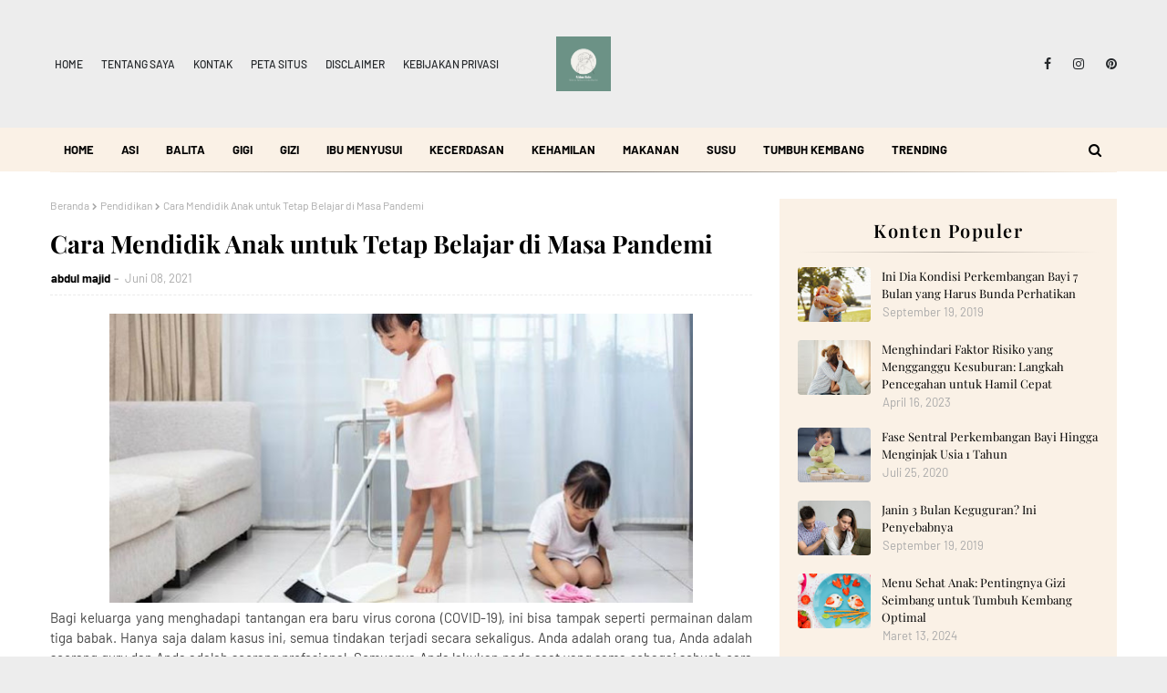

--- FILE ---
content_type: text/html; charset=UTF-8
request_url: https://www.bidansela.com/2021/06/cara-mendidik-anak-untuk-tetap-belajar.html
body_size: 53066
content:
<!DOCTYPE html>
<html class='ltr' dir='ltr' xmlns='http://www.w3.org/1999/xhtml' xmlns:b='http://www.google.com/2005/gml/b' xmlns:data='http://www.google.com/2005/gml/data' xmlns:expr='http://www.google.com/2005/gml/expr'>
<head>
<link href='https://feeds.feedburner.com/bidansela' rel='alternate' type='application/rss+xml'/>
<script async='async' crossorigin='anonymous' src='https://pagead2.googlesyndication.com/pagead/js/adsbygoogle.js?client=ca-pub-1364227594247138'></script>
<meta content='yN-CsVsjghdAOKdfDVBZ5PoNfAfQmMSnKPtG1YcZAC0' name='google-site-verification'/>
    
      <meta name="robots" content="nofollow">
    
    <meta content='jgycr9i4wj9uqhq2dmnlhcnrhc7el5' name='facebook-domain-verification'/>
    
  
<!-- Meta Pixel Code -->
<script>
  !function(f,b,e,v,n,t,s)
  {if(f.fbq)return;n=f.fbq=function(){n.callMethod?
  n.callMethod.apply(n,arguments):n.queue.push(arguments)};
  if(!f._fbq)f._fbq=n;n.push=n;n.loaded=!0;n.version='2.0';
  n.queue=[];t=b.createElement(e);t.async=!0;
  t.src=v;s=b.getElementsByTagName(e)[0];
  s.parentNode.insertBefore(t,s)}(window, document,'script',
  'https://connect.facebook.net/en_US/fbevents.js');
  fbq('init', '1340119656844716');
  fbq('track', 'PageView');
</script>
<noscript><img height="1" width="1" style="display:none"
  src="https://www.facebook.com/tr?id=1340119656844716&ev=PageView&noscript=1"
/></noscript>
<!-- End Meta Pixel Code -->
    
  
  <!-- Google tag (gtag.js) -->
<script async='async' src='https://www.googletagmanager.com/gtag/js?id=G-KTYPR1PGB0'></script>
<script>
  window.dataLayer = window.dataLayer || [];
  function gtag(){dataLayer.push(arguments);}
  gtag('js', new Date());

  gtag('config', 'G-KTYPR1PGB0');
</script>
<meta content='width=device-width, initial-scale=1, minimum-scale=1, maximum-scale=1' name='viewport'/>
<title>Cara Mendidik Anak untuk Tetap Belajar di Masa Pandemi</title>
<meta content='text/html; charset=UTF-8' http-equiv='Content-Type'/>
<!-- Chrome, Firefox OS and Opera -->
<meta content='#ededed' name='theme-color'/>
<!-- Windows Phone -->
<meta content='#ededed' name='msapplication-navbutton-color'/>
<meta content='blogger' name='generator'/>
<link href='https://www.bidansela.com/favicon.ico' rel='icon' type='image/x-icon'/>
<link href='https://www.bidansela.com/2021/06/cara-mendidik-anak-untuk-tetap-belajar.html' rel='canonical'/>
<link rel="alternate" type="application/atom+xml" title="Bidan Sela Bandung - Atom" href="https://www.bidansela.com/feeds/posts/default" />
<link rel="alternate" type="application/rss+xml" title="Bidan Sela Bandung - RSS" href="https://www.bidansela.com/feeds/posts/default?alt=rss" />
<link rel="service.post" type="application/atom+xml" title="Bidan Sela Bandung - Atom" href="https://www.blogger.com/feeds/7181456371535067340/posts/default" />

<link rel="alternate" type="application/atom+xml" title="Bidan Sela Bandung - Atom" href="https://www.bidansela.com/feeds/8509030068550708216/comments/default" />
<!--Can't find substitution for tag [blog.ieCssRetrofitLinks]-->
<link href='https://blogger.googleusercontent.com/img/b/R29vZ2xl/AVvXsEinpst0c4kx1g03ie91E1FZALD2YTNthGE_y9GwQagghT_tgrBXvzhcZrgFhhUlBjJQYWhGZfLh4CTVS-mLTo7hMnzZm1xW1Tnpg0t1omEeCMXWQlNaQlpp4SDbvVpJRN_v_H33vlMbQZs/w640-h316/lead-cara-mendidik-anak-ala-Jepang.jpg' rel='image_src'/>
<meta content='Anda adalah orang tua, Anda adalah seorang guru dan Anda adalah seorang profesional. Semuanya pada saat yang sama sebagai sebuah cara mendidik anak' name='description'/>
<meta content='https://www.bidansela.com/2021/06/cara-mendidik-anak-untuk-tetap-belajar.html' property='og:url'/>
<meta content='Cara Mendidik Anak untuk Tetap Belajar di Masa Pandemi' property='og:title'/>
<meta content='Anda adalah orang tua, Anda adalah seorang guru dan Anda adalah seorang profesional. Semuanya pada saat yang sama sebagai sebuah cara mendidik anak' property='og:description'/>
<meta content='https://blogger.googleusercontent.com/img/b/R29vZ2xl/AVvXsEinpst0c4kx1g03ie91E1FZALD2YTNthGE_y9GwQagghT_tgrBXvzhcZrgFhhUlBjJQYWhGZfLh4CTVS-mLTo7hMnzZm1xW1Tnpg0t1omEeCMXWQlNaQlpp4SDbvVpJRN_v_H33vlMbQZs/w1200-h630-p-k-no-nu/lead-cara-mendidik-anak-ala-Jepang.jpg' property='og:image'/>
<link href='https://stackpath.bootstrapcdn.com/font-awesome/4.7.0/css/font-awesome.min.css' rel='stylesheet'/>
<!-- Template Style CSS -->
<style type='text/css'>@font-face{font-family:'Merriweather';font-style:normal;font-weight:400;font-stretch:normal;font-display:swap;src:url(//fonts.gstatic.com/s/merriweather/v33/u-4D0qyriQwlOrhSvowK_l5UcA6zuSYEqOzpPe3HOZJ5eX1WtLaQwmYiScCmDxhtNOKl8yDr3icaFF3w.ttf)format('truetype');}</style>
<style id='page-skin-1' type='text/css'><!--
/*
-----------------------------------------------
Blogger Template Style
Name:        Bfresh
License:     Free Version
Version:     1.0
Author:      Way2Themes
Author Url:  https://www.way2themes.com/
----------------------------------------------- */
/*-- Google Fonts CSS --*/
/* cyrillic */
@font-face {
font-family: 'Playfair Display';
font-style: italic;
font-weight: 400;
src: url(https://fonts.gstatic.com/s/playfairdisplay/v30/nuFkD-vYSZviVYUb_rj3ij__anPXDTnohkk72xU.woff2) format('woff2');
unicode-range: U+0301, U+0400-045F, U+0490-0491, U+04B0-04B1, U+2116;
}
/* vietnamese */
@font-face {
font-family: 'Playfair Display';
font-style: italic;
font-weight: 400;
src: url(https://fonts.gstatic.com/s/playfairdisplay/v30/nuFkD-vYSZviVYUb_rj3ij__anPXDTnojUk72xU.woff2) format('woff2');
unicode-range: U+0102-0103, U+0110-0111, U+0128-0129, U+0168-0169, U+01A0-01A1, U+01AF-01B0, U+1EA0-1EF9, U+20AB;
}
/* latin-ext */
@font-face {
font-family: 'Playfair Display';
font-style: italic;
font-weight: 400;
src: url(https://fonts.gstatic.com/s/playfairdisplay/v30/nuFkD-vYSZviVYUb_rj3ij__anPXDTnojEk72xU.woff2) format('woff2');
unicode-range: U+0100-024F, U+0259, U+1E00-1EFF, U+2020, U+20A0-20AB, U+20AD-20CF, U+2113, U+2C60-2C7F, U+A720-A7FF;
}
/* latin */
@font-face {
font-family: 'Playfair Display';
font-style: italic;
font-weight: 400;
src: url(https://fonts.gstatic.com/s/playfairdisplay/v30/nuFkD-vYSZviVYUb_rj3ij__anPXDTnogkk7.woff2) format('woff2');
unicode-range: U+0000-00FF, U+0131, U+0152-0153, U+02BB-02BC, U+02C6, U+02DA, U+02DC, U+2000-206F, U+2074, U+20AC, U+2122, U+2191, U+2193, U+2212, U+2215, U+FEFF, U+FFFD;
}
/* cyrillic */
@font-face {
font-family: 'Playfair Display';
font-style: italic;
font-weight: 500;
src: url(https://fonts.gstatic.com/s/playfairdisplay/v30/nuFkD-vYSZviVYUb_rj3ij__anPXDTnohkk72xU.woff2) format('woff2');
unicode-range: U+0301, U+0400-045F, U+0490-0491, U+04B0-04B1, U+2116;
}
/* vietnamese */
@font-face {
font-family: 'Playfair Display';
font-style: italic;
font-weight: 500;
src: url(https://fonts.gstatic.com/s/playfairdisplay/v30/nuFkD-vYSZviVYUb_rj3ij__anPXDTnojUk72xU.woff2) format('woff2');
unicode-range: U+0102-0103, U+0110-0111, U+0128-0129, U+0168-0169, U+01A0-01A1, U+01AF-01B0, U+1EA0-1EF9, U+20AB;
}
/* latin-ext */
@font-face {
font-family: 'Playfair Display';
font-style: italic;
font-weight: 500;
src: url(https://fonts.gstatic.com/s/playfairdisplay/v30/nuFkD-vYSZviVYUb_rj3ij__anPXDTnojEk72xU.woff2) format('woff2');
unicode-range: U+0100-024F, U+0259, U+1E00-1EFF, U+2020, U+20A0-20AB, U+20AD-20CF, U+2113, U+2C60-2C7F, U+A720-A7FF;
}
/* latin */
@font-face {
font-family: 'Playfair Display';
font-style: italic;
font-weight: 500;
src: url(https://fonts.gstatic.com/s/playfairdisplay/v30/nuFkD-vYSZviVYUb_rj3ij__anPXDTnogkk7.woff2) format('woff2');
unicode-range: U+0000-00FF, U+0131, U+0152-0153, U+02BB-02BC, U+02C6, U+02DA, U+02DC, U+2000-206F, U+2074, U+20AC, U+2122, U+2191, U+2193, U+2212, U+2215, U+FEFF, U+FFFD;
}
/* cyrillic */
@font-face {
font-family: 'Playfair Display';
font-style: italic;
font-weight: 600;
src: url(https://fonts.gstatic.com/s/playfairdisplay/v30/nuFkD-vYSZviVYUb_rj3ij__anPXDTnohkk72xU.woff2) format('woff2');
unicode-range: U+0301, U+0400-045F, U+0490-0491, U+04B0-04B1, U+2116;
}
/* vietnamese */
@font-face {
font-family: 'Playfair Display';
font-style: italic;
font-weight: 600;
src: url(https://fonts.gstatic.com/s/playfairdisplay/v30/nuFkD-vYSZviVYUb_rj3ij__anPXDTnojUk72xU.woff2) format('woff2');
unicode-range: U+0102-0103, U+0110-0111, U+0128-0129, U+0168-0169, U+01A0-01A1, U+01AF-01B0, U+1EA0-1EF9, U+20AB;
}
/* latin-ext */
@font-face {
font-family: 'Playfair Display';
font-style: italic;
font-weight: 600;
src: url(https://fonts.gstatic.com/s/playfairdisplay/v30/nuFkD-vYSZviVYUb_rj3ij__anPXDTnojEk72xU.woff2) format('woff2');
unicode-range: U+0100-024F, U+0259, U+1E00-1EFF, U+2020, U+20A0-20AB, U+20AD-20CF, U+2113, U+2C60-2C7F, U+A720-A7FF;
}
/* latin */
@font-face {
font-family: 'Playfair Display';
font-style: italic;
font-weight: 600;
src: url(https://fonts.gstatic.com/s/playfairdisplay/v30/nuFkD-vYSZviVYUb_rj3ij__anPXDTnogkk7.woff2) format('woff2');
unicode-range: U+0000-00FF, U+0131, U+0152-0153, U+02BB-02BC, U+02C6, U+02DA, U+02DC, U+2000-206F, U+2074, U+20AC, U+2122, U+2191, U+2193, U+2212, U+2215, U+FEFF, U+FFFD;
}
/* cyrillic */
@font-face {
font-family: 'Playfair Display';
font-style: italic;
font-weight: 700;
src: url(https://fonts.gstatic.com/s/playfairdisplay/v30/nuFkD-vYSZviVYUb_rj3ij__anPXDTnohkk72xU.woff2) format('woff2');
unicode-range: U+0301, U+0400-045F, U+0490-0491, U+04B0-04B1, U+2116;
}
/* vietnamese */
@font-face {
font-family: 'Playfair Display';
font-style: italic;
font-weight: 700;
src: url(https://fonts.gstatic.com/s/playfairdisplay/v30/nuFkD-vYSZviVYUb_rj3ij__anPXDTnojUk72xU.woff2) format('woff2');
unicode-range: U+0102-0103, U+0110-0111, U+0128-0129, U+0168-0169, U+01A0-01A1, U+01AF-01B0, U+1EA0-1EF9, U+20AB;
}
/* latin-ext */
@font-face {
font-family: 'Playfair Display';
font-style: italic;
font-weight: 700;
src: url(https://fonts.gstatic.com/s/playfairdisplay/v30/nuFkD-vYSZviVYUb_rj3ij__anPXDTnojEk72xU.woff2) format('woff2');
unicode-range: U+0100-024F, U+0259, U+1E00-1EFF, U+2020, U+20A0-20AB, U+20AD-20CF, U+2113, U+2C60-2C7F, U+A720-A7FF;
}
/* latin */
@font-face {
font-family: 'Playfair Display';
font-style: italic;
font-weight: 700;
src: url(https://fonts.gstatic.com/s/playfairdisplay/v30/nuFkD-vYSZviVYUb_rj3ij__anPXDTnogkk7.woff2) format('woff2');
unicode-range: U+0000-00FF, U+0131, U+0152-0153, U+02BB-02BC, U+02C6, U+02DA, U+02DC, U+2000-206F, U+2074, U+20AC, U+2122, U+2191, U+2193, U+2212, U+2215, U+FEFF, U+FFFD;
}
/* cyrillic */
@font-face {
font-family: 'Playfair Display';
font-style: normal;
font-weight: 400;
src: url(https://fonts.gstatic.com/s/playfairdisplay/v30/nuFiD-vYSZviVYUb_rj3ij__anPXDTjYgFE_.woff2) format('woff2');
unicode-range: U+0301, U+0400-045F, U+0490-0491, U+04B0-04B1, U+2116;
}
/* vietnamese */
@font-face {
font-family: 'Playfair Display';
font-style: normal;
font-weight: 400;
src: url(https://fonts.gstatic.com/s/playfairdisplay/v30/nuFiD-vYSZviVYUb_rj3ij__anPXDTPYgFE_.woff2) format('woff2');
unicode-range: U+0102-0103, U+0110-0111, U+0128-0129, U+0168-0169, U+01A0-01A1, U+01AF-01B0, U+1EA0-1EF9, U+20AB;
}
/* latin-ext */
@font-face {
font-family: 'Playfair Display';
font-style: normal;
font-weight: 400;
src: url(https://fonts.gstatic.com/s/playfairdisplay/v30/nuFiD-vYSZviVYUb_rj3ij__anPXDTLYgFE_.woff2) format('woff2');
unicode-range: U+0100-024F, U+0259, U+1E00-1EFF, U+2020, U+20A0-20AB, U+20AD-20CF, U+2113, U+2C60-2C7F, U+A720-A7FF;
}
/* latin */
@font-face {
font-family: 'Playfair Display';
font-style: normal;
font-weight: 400;
src: url(https://fonts.gstatic.com/s/playfairdisplay/v30/nuFiD-vYSZviVYUb_rj3ij__anPXDTzYgA.woff2) format('woff2');
unicode-range: U+0000-00FF, U+0131, U+0152-0153, U+02BB-02BC, U+02C6, U+02DA, U+02DC, U+2000-206F, U+2074, U+20AC, U+2122, U+2191, U+2193, U+2212, U+2215, U+FEFF, U+FFFD;
}
/* cyrillic */
@font-face {
font-family: 'Playfair Display';
font-style: normal;
font-weight: 500;
src: url(https://fonts.gstatic.com/s/playfairdisplay/v30/nuFiD-vYSZviVYUb_rj3ij__anPXDTjYgFE_.woff2) format('woff2');
unicode-range: U+0301, U+0400-045F, U+0490-0491, U+04B0-04B1, U+2116;
}
/* vietnamese */
@font-face {
font-family: 'Playfair Display';
font-style: normal;
font-weight: 500;
src: url(https://fonts.gstatic.com/s/playfairdisplay/v30/nuFiD-vYSZviVYUb_rj3ij__anPXDTPYgFE_.woff2) format('woff2');
unicode-range: U+0102-0103, U+0110-0111, U+0128-0129, U+0168-0169, U+01A0-01A1, U+01AF-01B0, U+1EA0-1EF9, U+20AB;
}
/* latin-ext */
@font-face {
font-family: 'Playfair Display';
font-style: normal;
font-weight: 500;
src: url(https://fonts.gstatic.com/s/playfairdisplay/v30/nuFiD-vYSZviVYUb_rj3ij__anPXDTLYgFE_.woff2) format('woff2');
unicode-range: U+0100-024F, U+0259, U+1E00-1EFF, U+2020, U+20A0-20AB, U+20AD-20CF, U+2113, U+2C60-2C7F, U+A720-A7FF;
}
/* latin */
@font-face {
font-family: 'Playfair Display';
font-style: normal;
font-weight: 500;
src: url(https://fonts.gstatic.com/s/playfairdisplay/v30/nuFiD-vYSZviVYUb_rj3ij__anPXDTzYgA.woff2) format('woff2');
unicode-range: U+0000-00FF, U+0131, U+0152-0153, U+02BB-02BC, U+02C6, U+02DA, U+02DC, U+2000-206F, U+2074, U+20AC, U+2122, U+2191, U+2193, U+2212, U+2215, U+FEFF, U+FFFD;
}
/* cyrillic */
@font-face {
font-family: 'Playfair Display';
font-style: normal;
font-weight: 600;
src: url(https://fonts.gstatic.com/s/playfairdisplay/v30/nuFiD-vYSZviVYUb_rj3ij__anPXDTjYgFE_.woff2) format('woff2');
unicode-range: U+0301, U+0400-045F, U+0490-0491, U+04B0-04B1, U+2116;
}
/* vietnamese */
@font-face {
font-family: 'Playfair Display';
font-style: normal;
font-weight: 600;
src: url(https://fonts.gstatic.com/s/playfairdisplay/v30/nuFiD-vYSZviVYUb_rj3ij__anPXDTPYgFE_.woff2) format('woff2');
unicode-range: U+0102-0103, U+0110-0111, U+0128-0129, U+0168-0169, U+01A0-01A1, U+01AF-01B0, U+1EA0-1EF9, U+20AB;
}
/* latin-ext */
@font-face {
font-family: 'Playfair Display';
font-style: normal;
font-weight: 600;
src: url(https://fonts.gstatic.com/s/playfairdisplay/v30/nuFiD-vYSZviVYUb_rj3ij__anPXDTLYgFE_.woff2) format('woff2');
unicode-range: U+0100-024F, U+0259, U+1E00-1EFF, U+2020, U+20A0-20AB, U+20AD-20CF, U+2113, U+2C60-2C7F, U+A720-A7FF;
}
/* latin */
@font-face {
font-family: 'Playfair Display';
font-style: normal;
font-weight: 600;
src: url(https://fonts.gstatic.com/s/playfairdisplay/v30/nuFiD-vYSZviVYUb_rj3ij__anPXDTzYgA.woff2) format('woff2');
unicode-range: U+0000-00FF, U+0131, U+0152-0153, U+02BB-02BC, U+02C6, U+02DA, U+02DC, U+2000-206F, U+2074, U+20AC, U+2122, U+2191, U+2193, U+2212, U+2215, U+FEFF, U+FFFD;
}
/* cyrillic */
@font-face {
font-family: 'Playfair Display';
font-style: normal;
font-weight: 700;
src: url(https://fonts.gstatic.com/s/playfairdisplay/v30/nuFiD-vYSZviVYUb_rj3ij__anPXDTjYgFE_.woff2) format('woff2');
unicode-range: U+0301, U+0400-045F, U+0490-0491, U+04B0-04B1, U+2116;
}
/* vietnamese */
@font-face {
font-family: 'Playfair Display';
font-style: normal;
font-weight: 700;
src: url(https://fonts.gstatic.com/s/playfairdisplay/v30/nuFiD-vYSZviVYUb_rj3ij__anPXDTPYgFE_.woff2) format('woff2');
unicode-range: U+0102-0103, U+0110-0111, U+0128-0129, U+0168-0169, U+01A0-01A1, U+01AF-01B0, U+1EA0-1EF9, U+20AB;
}
/* latin-ext */
@font-face {
font-family: 'Playfair Display';
font-style: normal;
font-weight: 700;
src: url(https://fonts.gstatic.com/s/playfairdisplay/v30/nuFiD-vYSZviVYUb_rj3ij__anPXDTLYgFE_.woff2) format('woff2');
unicode-range: U+0100-024F, U+0259, U+1E00-1EFF, U+2020, U+20A0-20AB, U+20AD-20CF, U+2113, U+2C60-2C7F, U+A720-A7FF;
}
/* latin */
@font-face {
font-family: 'Playfair Display';
font-style: normal;
font-weight: 700;
src: url(https://fonts.gstatic.com/s/playfairdisplay/v30/nuFiD-vYSZviVYUb_rj3ij__anPXDTzYgA.woff2) format('woff2');
unicode-range: U+0000-00FF, U+0131, U+0152-0153, U+02BB-02BC, U+02C6, U+02DA, U+02DC, U+2000-206F, U+2074, U+20AC, U+2122, U+2191, U+2193, U+2212, U+2215, U+FEFF, U+FFFD;
}
/* vietnamese */
@font-face {
font-family: 'Barlow';
font-style: italic;
font-weight: 400;
font-display: swap;
src: url(https://fonts.gstatic.com/s/barlow/v5/7cHrv4kjgoGqM7E_Cfs0wH8RnA.woff2) format('woff2');
unicode-range: U+0102-0103, U+0110-0111, U+0128-0129, U+0168-0169, U+01A0-01A1, U+01AF-01B0, U+1EA0-1EF9, U+20AB;
}
/* latin-ext */
@font-face {
font-family: 'Barlow';
font-style: italic;
font-weight: 400;
font-display: swap;
src: url(https://fonts.gstatic.com/s/barlow/v5/7cHrv4kjgoGqM7E_Cfs1wH8RnA.woff2) format('woff2');
unicode-range: U+0100-024F, U+0259, U+1E00-1EFF, U+2020, U+20A0-20AB, U+20AD-20CF, U+2113, U+2C60-2C7F, U+A720-A7FF;
}
/* latin */
@font-face {
font-family: 'Barlow';
font-style: italic;
font-weight: 400;
font-display: swap;
src: url(https://fonts.gstatic.com/s/barlow/v5/7cHrv4kjgoGqM7E_Cfs7wH8.woff2) format('woff2');
unicode-range: U+0000-00FF, U+0131, U+0152-0153, U+02BB-02BC, U+02C6, U+02DA, U+02DC, U+2000-206F, U+2074, U+20AC, U+2122, U+2191, U+2193, U+2212, U+2215, U+FEFF, U+FFFD;
}
/* vietnamese */
@font-face {
font-family: 'Barlow';
font-style: italic;
font-weight: 500;
font-display: swap;
src: url(https://fonts.gstatic.com/s/barlow/v5/7cHsv4kjgoGqM7E_CfPI42ohvTobdw.woff2) format('woff2');
unicode-range: U+0102-0103, U+0110-0111, U+0128-0129, U+0168-0169, U+01A0-01A1, U+01AF-01B0, U+1EA0-1EF9, U+20AB;
}
/* latin-ext */
@font-face {
font-family: 'Barlow';
font-style: italic;
font-weight: 500;
font-display: swap;
src: url(https://fonts.gstatic.com/s/barlow/v5/7cHsv4kjgoGqM7E_CfPI42ogvTobdw.woff2) format('woff2');
unicode-range: U+0100-024F, U+0259, U+1E00-1EFF, U+2020, U+20A0-20AB, U+20AD-20CF, U+2113, U+2C60-2C7F, U+A720-A7FF;
}
/* latin */
@font-face {
font-family: 'Barlow';
font-style: italic;
font-weight: 500;
font-display: swap;
src: url(https://fonts.gstatic.com/s/barlow/v5/7cHsv4kjgoGqM7E_CfPI42ouvTo.woff2) format('woff2');
unicode-range: U+0000-00FF, U+0131, U+0152-0153, U+02BB-02BC, U+02C6, U+02DA, U+02DC, U+2000-206F, U+2074, U+20AC, U+2122, U+2191, U+2193, U+2212, U+2215, U+FEFF, U+FFFD;
}
/* vietnamese */
@font-face {
font-family: 'Barlow';
font-style: italic;
font-weight: 600;
font-display: swap;
src: url(https://fonts.gstatic.com/s/barlow/v5/7cHsv4kjgoGqM7E_CfPk5GohvTobdw.woff2) format('woff2');
unicode-range: U+0102-0103, U+0110-0111, U+0128-0129, U+0168-0169, U+01A0-01A1, U+01AF-01B0, U+1EA0-1EF9, U+20AB;
}
/* latin-ext */
@font-face {
font-family: 'Barlow';
font-style: italic;
font-weight: 600;
font-display: swap;
src: url(https://fonts.gstatic.com/s/barlow/v5/7cHsv4kjgoGqM7E_CfPk5GogvTobdw.woff2) format('woff2');
unicode-range: U+0100-024F, U+0259, U+1E00-1EFF, U+2020, U+20A0-20AB, U+20AD-20CF, U+2113, U+2C60-2C7F, U+A720-A7FF;
}
/* latin */
@font-face {
font-family: 'Barlow';
font-style: italic;
font-weight: 600;
font-display: swap;
src: url(https://fonts.gstatic.com/s/barlow/v5/7cHsv4kjgoGqM7E_CfPk5GouvTo.woff2) format('woff2');
unicode-range: U+0000-00FF, U+0131, U+0152-0153, U+02BB-02BC, U+02C6, U+02DA, U+02DC, U+2000-206F, U+2074, U+20AC, U+2122, U+2191, U+2193, U+2212, U+2215, U+FEFF, U+FFFD;
}
/* vietnamese */
@font-face {
font-family: 'Barlow';
font-style: italic;
font-weight: 700;
font-display: swap;
src: url(https://fonts.gstatic.com/s/barlow/v5/7cHsv4kjgoGqM7E_CfOA5WohvTobdw.woff2) format('woff2');
unicode-range: U+0102-0103, U+0110-0111, U+0128-0129, U+0168-0169, U+01A0-01A1, U+01AF-01B0, U+1EA0-1EF9, U+20AB;
}
/* latin-ext */
@font-face {
font-family: 'Barlow';
font-style: italic;
font-weight: 700;
font-display: swap;
src: url(https://fonts.gstatic.com/s/barlow/v5/7cHsv4kjgoGqM7E_CfOA5WogvTobdw.woff2) format('woff2');
unicode-range: U+0100-024F, U+0259, U+1E00-1EFF, U+2020, U+20A0-20AB, U+20AD-20CF, U+2113, U+2C60-2C7F, U+A720-A7FF;
}
/* latin */
@font-face {
font-family: 'Barlow';
font-style: italic;
font-weight: 700;
font-display: swap;
src: url(https://fonts.gstatic.com/s/barlow/v5/7cHsv4kjgoGqM7E_CfOA5WouvTo.woff2) format('woff2');
unicode-range: U+0000-00FF, U+0131, U+0152-0153, U+02BB-02BC, U+02C6, U+02DA, U+02DC, U+2000-206F, U+2074, U+20AC, U+2122, U+2191, U+2193, U+2212, U+2215, U+FEFF, U+FFFD;
}
/* vietnamese */
@font-face {
font-family: 'Barlow';
font-style: normal;
font-weight: 400;
font-display: swap;
src: url(https://fonts.gstatic.com/s/barlow/v5/7cHpv4kjgoGqM7E_A8s52Hs.woff2) format('woff2');
unicode-range: U+0102-0103, U+0110-0111, U+0128-0129, U+0168-0169, U+01A0-01A1, U+01AF-01B0, U+1EA0-1EF9, U+20AB;
}
/* latin-ext */
@font-face {
font-family: 'Barlow';
font-style: normal;
font-weight: 400;
font-display: swap;
src: url(https://fonts.gstatic.com/s/barlow/v5/7cHpv4kjgoGqM7E_Ass52Hs.woff2) format('woff2');
unicode-range: U+0100-024F, U+0259, U+1E00-1EFF, U+2020, U+20A0-20AB, U+20AD-20CF, U+2113, U+2C60-2C7F, U+A720-A7FF;
}
/* latin */
@font-face {
font-family: 'Barlow';
font-style: normal;
font-weight: 400;
font-display: swap;
src: url(https://fonts.gstatic.com/s/barlow/v5/7cHpv4kjgoGqM7E_DMs5.woff2) format('woff2');
unicode-range: U+0000-00FF, U+0131, U+0152-0153, U+02BB-02BC, U+02C6, U+02DA, U+02DC, U+2000-206F, U+2074, U+20AC, U+2122, U+2191, U+2193, U+2212, U+2215, U+FEFF, U+FFFD;
}
/* vietnamese */
@font-face {
font-family: 'Barlow';
font-style: normal;
font-weight: 500;
font-display: swap;
src: url(https://fonts.gstatic.com/s/barlow/v5/7cHqv4kjgoGqM7E3_-gs6FospT4.woff2) format('woff2');
unicode-range: U+0102-0103, U+0110-0111, U+0128-0129, U+0168-0169, U+01A0-01A1, U+01AF-01B0, U+1EA0-1EF9, U+20AB;
}
/* latin-ext */
@font-face {
font-family: 'Barlow';
font-style: normal;
font-weight: 500;
font-display: swap;
src: url(https://fonts.gstatic.com/s/barlow/v5/7cHqv4kjgoGqM7E3_-gs6VospT4.woff2) format('woff2');
unicode-range: U+0100-024F, U+0259, U+1E00-1EFF, U+2020, U+20A0-20AB, U+20AD-20CF, U+2113, U+2C60-2C7F, U+A720-A7FF;
}
/* latin */
@font-face {
font-family: 'Barlow';
font-style: normal;
font-weight: 500;
font-display: swap;
src: url(https://fonts.gstatic.com/s/barlow/v5/7cHqv4kjgoGqM7E3_-gs51os.woff2) format('woff2');
unicode-range: U+0000-00FF, U+0131, U+0152-0153, U+02BB-02BC, U+02C6, U+02DA, U+02DC, U+2000-206F, U+2074, U+20AC, U+2122, U+2191, U+2193, U+2212, U+2215, U+FEFF, U+FFFD;
}
/* vietnamese */
@font-face {
font-family: 'Barlow';
font-style: normal;
font-weight: 600;
font-display: swap;
src: url(https://fonts.gstatic.com/s/barlow/v5/7cHqv4kjgoGqM7E30-8s6FospT4.woff2) format('woff2');
unicode-range: U+0102-0103, U+0110-0111, U+0128-0129, U+0168-0169, U+01A0-01A1, U+01AF-01B0, U+1EA0-1EF9, U+20AB;
}
/* latin-ext */
@font-face {
font-family: 'Barlow';
font-style: normal;
font-weight: 600;
font-display: swap;
src: url(https://fonts.gstatic.com/s/barlow/v5/7cHqv4kjgoGqM7E30-8s6VospT4.woff2) format('woff2');
unicode-range: U+0100-024F, U+0259, U+1E00-1EFF, U+2020, U+20A0-20AB, U+20AD-20CF, U+2113, U+2C60-2C7F, U+A720-A7FF;
}
/* latin */
@font-face {
font-family: 'Barlow';
font-style: normal;
font-weight: 600;
font-display: swap;
src: url(https://fonts.gstatic.com/s/barlow/v5/7cHqv4kjgoGqM7E30-8s51os.woff2) format('woff2');
unicode-range: U+0000-00FF, U+0131, U+0152-0153, U+02BB-02BC, U+02C6, U+02DA, U+02DC, U+2000-206F, U+2074, U+20AC, U+2122, U+2191, U+2193, U+2212, U+2215, U+FEFF, U+FFFD;
}
/* vietnamese */
@font-face {
font-family: 'Barlow';
font-style: normal;
font-weight: 700;
font-display: swap;
src: url(https://fonts.gstatic.com/s/barlow/v5/7cHqv4kjgoGqM7E3t-4s6FospT4.woff2) format('woff2');
unicode-range: U+0102-0103, U+0110-0111, U+0128-0129, U+0168-0169, U+01A0-01A1, U+01AF-01B0, U+1EA0-1EF9, U+20AB;
}
/* latin-ext */
@font-face {
font-family: 'Barlow';
font-style: normal;
font-weight: 700;
font-display: swap;
src: url(https://fonts.gstatic.com/s/barlow/v5/7cHqv4kjgoGqM7E3t-4s6VospT4.woff2) format('woff2');
unicode-range: U+0100-024F, U+0259, U+1E00-1EFF, U+2020, U+20A0-20AB, U+20AD-20CF, U+2113, U+2C60-2C7F, U+A720-A7FF;
}
/* latin */
@font-face {
font-family: 'Barlow';
font-style: normal;
font-weight: 700;
font-display: swap;
src: url(https://fonts.gstatic.com/s/barlow/v5/7cHqv4kjgoGqM7E3t-4s51os.woff2) format('woff2');
unicode-range: U+0000-00FF, U+0131, U+0152-0153, U+02BB-02BC, U+02C6, U+02DA, U+02DC, U+2000-206F, U+2074, U+20AC, U+2122, U+2191, U+2193, U+2212, U+2215, U+FEFF, U+FFFD;
}
/*-- Reset CSS --*/
a,abbr,acronym,address,applet,b,big,blockquote,body,caption,center,cite,code,dd,del,dfn,div,dl,dt,em,fieldset,font,form,h1,h2,h3,h4,h5,h6,html,i,iframe,img,ins,kbd,label,legend,li,object,p,pre,q,s,samp,small,span,strike,strong,sub,sup,table,tbody,td,tfoot,th,thead,tr,tt,u,ul,var{
padding:0;
border:0;
outline:0;
vertical-align:baseline;
background:0 0;
text-decoration:none
}
.comments .continue a {
display: none;
}
form,textarea,input,button{
-webkit-appearance:none;
-moz-appearance:none;
appearance:none;
border-radius:0
}
dl,ul{
list-style-position:inside;
font-weight:400;
list-style:none
}
ul li{
list-style:none
}
caption,th{
text-align:center
}
img{
border:none;
position:relative
}
a,a:visited{
text-decoration:none
}
.clearfix{
clear:both
}
.section,.widget,.widget ul{
margin:0;
padding:0
}
a{
color:#86a671
}
.post-body a:visited{
color:blue;
}
a img{
border:0
}
* {
box-sizing: border-box;
}
abbr{
text-decoration:none
}
.CSS_LIGHTBOX{
z-index:999999!important
}
.CSS_LIGHTBOX{z-index:999999!important}.CSS_LIGHTBOX_ATTRIBUTION_INDEX_CONTAINER .CSS_HCONT_CHILDREN_HOLDER > .CSS_LAYOUT_COMPONENT.CSS_HCONT_CHILD:first-child > .CSS_LAYOUT_COMPONENT{opacity:0}
.separator a{
clear:none!important;
float:none!important;
margin-left:0!important;
margin-right:0!important
}
#navbar-iframe,.widget-item-control,a.quickedit,.home-link,.feed-links{
display:none!important
}
.center{
display:table;
margin:0 auto;
position:relative
}
.widget > h2,.widget > h3{
display:none
}
h1, h2, h3, h4, h5, h6 {
font-family: "Playfair Display","Times New Roman",serif;
}
.flex-content {
display: flex;
}
.flex-center {
justify-content: center;
}
/*-- Body Content CSS --*/
body{
background:#ededed url() repeat fixed top left;
background-color:#ededed;
font-family:'Barlow', sans-serif;;
font-size:14px;
font-weight:400;
color:#444444;
word-wrap:break-word;
margin:0;
padding:0
}
#outer-wrapper{
margin:0 auto;
background-color:#fff;
}
.row{
width:1170px
}
#overlap-wrapper {
z-index:100;
}
#content-wrapper{
margin:30px auto;
overflow:hidden;
}
#content-wrapper > .container{
margin:0 -15px
}
#main-wrapper{
float:left;
overflow:hidden;
width:66.66666667%;
box-sizing:border-box;
word-wrap:break-word;
padding:0 15px;
margin:0
}
#sidebar-wrapper{
float:right;
overflow:hidden;
width:33.33333333%;
box-sizing:border-box;
word-wrap:break-word;
padding:0 15px
}
.head-ads {
display: block;
background: #edcbaf;
}
.heade-ads h2 {
display: none;
}
.head-ads .widget {
width: 100%;
height: auto;
padding: 0px 0 0px;
margin: 0 auto;
text-align: center;
line-height: 0px;
}
.post-image-wrap{
position:relative;
display:block
}
.post-image-link,.about-author .avatar-container,.comments .avatar-image-container{
background-color:rgba(155,155,155,0.07);
color:transparent!important
}
.post-thumb{
display:block;
position:relative;
width:100%;
height:100%;
object-fit:cover;
z-index:1;
opacity: 0;
transition:opacity .17s ease,transform .17s ease
}
.post-thumb.lazy-yard {
opacity: 1;
}
.post-image-link:hover .post-thumb,.post-image-wrap:hover .post-image-link .post-thumb,.hot-item-inner:hover .post-image-link .post-thumb{
opacity:.9
}
.post-title{
}
.post-title a{
display:block
}
.header-header .flex-left{
position: absolute;
top: 50%;
transform: translateY(-50%);
-webkit-transform: translateY(-50%);
-moz-transform: translateY(-50%);
left: 0;
z-index: 10;
}
.top-bar-nav .widget > .widget-title{
display:none
}
.top-bar-nav ul li{
float:left
}
.top-bar-nav ul li > a{
height:34px;
display:block;
color:#26292c;
font-size:12px;
font-weight:500;
line-height:34px;
text-transform:uppercase;
margin:0 10px 0 0;
padding:0 5px;
transition:color .17s
}
.top-bar-nav ul > li:hover > a{
color:#86a671
}
.header-header .flex-right {
position: absolute;
top: 50%;
transform: translateY(-50%);
-webkit-transform: translateY(-50%);
-moz-transform: translateY(-50%);
right: 0;
}
.top-bar-social .widget > .widget-title{
display:none
}
.top-bar-social ul > li{
float:left;
display:inline-block
}
.top-bar-social ul > li > a{
line-height:34px;
display:block;
color:#26292c;
text-decoration:none;
font-size:14px;
text-align:center;
padding:0 7px;
margin:0 0 0 10px;
transition:color .17s
}
.top-bar-social ul > li:last-child > a{
padding:0 0 0 7px
}
.top-bar-social ul > li:hover > a{
color:#86a671
}
.social a:before{
display:inline-block;
font-family:FontAwesome;
font-style:normal;
font-weight:400
}
.social .blogger a:before{
content:"\f37d"
}
.social .facebook a:before{
content:"\f09a"
}
.social .twitter a:before{
content:"\f099"
}
.social .gplus a:before{
content:"\f0d5"
}
.social .rss a:before{
content:"\f09e"
}
.social .youtube a:before{
content:"\f167"
}
.social .skype a:before{
content:"\f17e"
}
.social .stumbleupon a:before{
content:"\f1a4"
}
.social .tumblr a:before{
content:"\f173"
}
.social .vk a:before{
content:"\f189"
}
.social .stack-overflow a:before{
content:"\f16c"
}
.social .github a:before{
content:"\f09b"
}
.social .linkedin a:before{
content:"\f0e1"
}
.social .dribbble a:before{
content:"\f17d"
}
.social .soundcloud a:before{
content:"\f1be"
}
.social .behance a:before{
content:"\f1b4"
}
.social .digg a:before{
content:"\f1a6"
}
.social .instagram a:before{
content:"\f16d"
}
.social .pinterest a:before{
content:"\f0d2"
}
.social .twitch a:before{
content:"\f1e8"
}
.social .delicious a:before{
content:"\f1a5"
}
.social .codepen a:before{
content:"\f1cb"
}
.social .reddit a:before{
content:"\f1a1"
}
.social .whatsapp a:before{
content:"\f232"
}
.social .snapchat a:before{
content:"\f2ac"
}
.social .email a:before{
content:"\f0e0"
}
.social .external-link a:before{
content:"\f35d"
}
.social-color .blogger a{
background-color:#ff5722
}
.social-color .facebook a{
background-color:#3b5999
}
.social-color .twitter a{
background-color:#00acee
}
.social-color .gplus a{
background-color:#db4a39
}
.social-color .youtube a{
background-color:#f50000
}
.social-color .instagram a{
background:linear-gradient(15deg,#ffb13d,#dd277b,#4d5ed4)
}
.social-color .pinterest a{
background-color:#ca2127
}
.social-color .dribbble a{
background-color:#ea4c89
}
.social-color .linkedin a{
background-color:#0077b5
}
.social-color .tumblr a{
background-color:#365069
}
.social-color .twitch a{
background-color:#6441a5
}
.social-color .rss a{
background-color:#ffc200
}
.social-color .skype a{
background-color:#00aff0
}
.social-color .stumbleupon a{
background-color:#eb4823
}
.social-color .vk a{
background-color:#4a76a8
}
.social-color .stack-overflow a{
background-color:#f48024
}
.social-color .github a{
background-color:#24292e
}
.social-color .soundcloud a{
background:linear-gradient(#ff7400,#ff3400)
}
.social-color .behance a{
background-color:#191919
}
.social-color .digg a{
background-color:#1b1a19
}
.social-color .delicious a{
background-color:#0076e8
}
.social-color .codepen a{
background-color:#000
}
.social-color .reddit a{
background-color:#ff4500
}
.social-color .whatsapp a{
background-color:#3fbb50
}
.social-color .snapchat a{
background-color:#ffe700
}
.social-color .email a{
background-color:#888
}
.social-color .external-link a{
background-color:#000000
}
#header-wrap{
position:relative;
margin:0;
}
.header-header{
background-color:#ededed;
width:100%;
position:relative;
overflow:hidden;
padding:40px 0;
text-align:center;
}
.header-header .container{
position:relative;
margin:0 auto;
}
.header-logo{
position:relative;
width:auto;
text-align:center;
display: inline-block;
max-height:60px;
margin:0;
padding:0
}
.header-logo .header-image-wrapper{
display:block
}
.header-logo img{
max-width:100%;
max-height:60px;
margin:0
}
.header-logo h1{
color:#000000;
font-size:20px;
line-height:1.4em;
margin:0
}
.header-logo p{
font-size:12px;
margin:5px 0 0
}
.header-menu{
position:relative;
width:100%;
height:48px;
z-index:10;
font-size:13px;
margin:0;
background:#faf1e6;
}
.header-menu .container{
position:relative;
margin:0 auto;
padding:0;
background:#faf1e6;
}
.header-menu .container:after {
content:'';
clear: both;
display: block;
position: relative;
background: #000;
background: radial-gradient(circle,#000,transparent);
height: 1px;
visibility: visible;
opacity: .5;
}
.header-menu.scrolled-header {
background: #faf1e6;
}
.header-menu.scrolled-header:before {
content: '';
position: absolute;
top: 0;
right: 0;
bottom: 0;
left: 0;
}
.header-menu.scrolled-header .show-search, .header-menu.scrolled-header .hide-search, .mobile-header.scrolled-header .show-search, .mobile-header.scrolled-header .hide-search {
border-radius: 0;
}
.header-menu.scrolled-header, .header-menu.scrolled-header #main-menu, .header-menu.scrolled-header #nav-search .search-input, .header-menu.scrolled-header #main-menu ul > li > a, .header-menu.scrolled-header #nav-search, .header-menu.scrolled-header #nav-search .search-form, .header-menu.scrolled-header .show-search, .header-menu.scrolled-header .hide-search  {
height:46px;
}
.header-menu.scrolled-header #main-menu ul > li > a, .header-menu.scrolled-header #nav-search .search-form, .header-menu.scrolled-header .show-search, .header-menu.scrolled-header .hide-search {
line-height:46px;
}
.header-menu.scrolled-header #nav-search .search-input {
padding-right:46px;
}
.header-menu.scrolled-header .show-search, .header-menu.scrolled-header .hide-search {
width: 46px;
height: 46px;
}
.header-menu.scrolled-header #main-menu ul > li > ul {
top:46px;
}
.header-menu.scrolled-header #main-menu ul > li > ul > li > ul {
top:0;
}
.header-menu.scrolled-header #main-menu, .header-menu.scrolled-header .container {
background: transparent;
box-shadow: none;
}
#main-menu .widget,#main-menu .widget > .widget-title{
display:none
}
#main-menu .show-menu{
display:block
}
#main-menu{
position:relative;
height:48px;
z-index:15;
}
#main-menu ul > li{
float:left;
position:relative;
margin:0;
padding:0;
transition:background .17s
}
#main-menu ul > li.li-home-icon > a{
width:48px;
height:48px;
text-align:center;
font-size:18px;
line-height:48px;
font-weight:400;
padding:0;
}
#main-menu #main-menu-nav > li.li-home{
background-color:#86a671
}
#main-menu #main-menu-nav > li:hover > a{
color:#86a671
}
#main-menu #main-menu-nav > li.li-home:hover > a {
color:#fbc02d
}
#main-menu ul > li > a{
position:relative;
color:#000000;
font-size:13px;
font-weight:400;
line-height:48px;
display:inline-block;
margin:0;
padding:0 15px;
transition:color .17s ease
}
#main-menu #main-menu-nav > li > a{
text-transform:uppercase;
font-weight:700
}
#main-menu ul > li:hover > a{
color:#efefef;
}
#main-menu ul > li > ul{
position:absolute;
float:left;
left:0;
top:48px;
width:180px;
background-color:#ffffff;
z-index:99999;
margin-top:0;
padding:0;
visibility:hidden;
opacity:0
}
#main-menu ul > li > ul > li > ul{
position:absolute;
float:left;
top:0;
left:100%;
margin:0
}
#main-menu ul > li > ul > li{
display:block;
float:none;
position:relative
}
#main-menu ul > li > ul > li:hover{
background-color:#86a671
}
#main-menu ul > li > ul > li:hover > a {
color:#fbc02d
}
#main-menu ul > li > ul > li a{
display:block;
height:36px;
font-size:13px;
color:#26292c;
line-height:36px;
box-sizing:border-box;
margin:0;
padding:0 15px;
border:0;
border-bottom:1px solid rgba(255,255,255,0.05);
transition:all .17s ease
}
#main-menu ul > li.has-sub > a:after{
content:'\f107';
float:right;
font-family:FontAwesome;
font-size:12px;
font-weight:400;
margin:0 0 0 5px
}
#main-menu ul > li > ul > li.has-sub > a:after{
content:'\f105';
float:right;
margin:0
}
#main-menu .mega-menu{
position:static!important
}
#main-menu .mega-menu > ul{
width:100%;
box-sizing:border-box;
padding:20px 10px
}
#main-menu .mega-menu > ul.mega-menu-inner{
overflow:hidden
}
#main-menu ul > li:hover > ul,#main-menu ul > li > ul > li:hover > ul{
visibility:visible;
opacity:1
}
#main-menu ul ul{
transition:all .25s ease
}
.mega-menu-inner .mega-item{
float:left;
width:20%;
box-sizing:border-box;
padding:0 10px
}
.mega-menu-inner .mega-content{
position:relative;
width:100%;
overflow:hidden;
padding:0
}
.mega-content .post-image-wrap{
width:100%;
height:120px
}
.mega-content .post-image-link{
width:100%;
height:100%;
z-index:1;
display:block;
position:relative;
overflow:hidden;
padding:0
}
.mega-content .post-title{
position:relative;
font-size:13px;
font-weight:700;
line-height:1.5em;
margin:7px 0 5px;
padding:0
}
.mega-content .post-title a{
display:block;
color:#26292c;
transition:color .17s
}
.mega-content .post-title a:hover{
color:#fbc02d
}
.mega-content .post-meta{
font-size:11px
}
.no-posts{
float:left;
width:100%;
height:100px;
line-height:100px;
text-align:center
}
.mega-menu .no-posts{
line-height:60px;
color:#000000
}
.show-search,.hide-search{
position:absolute;
right:0;
top:0;
display:block;
width:48px;
height:48px;
line-height:48px;
z-index:20;
color:#000000;
font-size:15px;
text-align:center;
cursor:pointer;
padding:0;
transition:background .17s ease
}
.show-search {
}
.show-search:before{
content:"\f002";
font-family:FontAwesome;
font-weight:400
}
.hide-search:before{
content:"\f00d";
font-family:FontAwesome;
font-weight:400
}
#nav-search{
display:none;
position:absolute;
left:0;
top:0;
width:100%;
height:48px;
z-index:99;
background-color:#ebebeb;
box-sizing:border-box;
padding:0
}
#nav-search .search-form{
width:100%;
height:48px;
background-color:rgba(0,0,0,0);
line-height:48px;
overflow:hidden;
padding:0
}
#nav-search .search-input{
width:100%;
height:48px;
font-family:inherit;
color:#000000;
margin:0;
padding:0 48px 0 15px;
background-color:rgba(0,0,0,0);
font-size:13px;
font-weight:400;
outline:none;
box-sizing:border-box;
border:0
}
.mobile-menu .widget,.mobile-menu .widget > .widget-title{
display:none
}
.mobile-menu .show-menu{
display:block
}
.no-posts{
float:left;
width:100%;
height:100px;
line-height:100px;
text-align:center
}
.mobile-menu-toggle{
display:none;
width:34px;
height:34px;
line-height:34px;
z-index:20;
color:#000000;
font-size:17px;
font-weight:400;
text-align:center;
cursor:pointer;
transition:color .17s ease
}
.mobile-menu-toggle:hover{
color:#86a671
}
.mobile-menu-toggle:before{
content:"\f0c9";
font-family:FontAwesome;
}
.nav-active .mobile-menu-toggle:before{
content:"\f00d";
}
.mobile-side-menu {
background-color:#faf1e6;
position: fixed;
width: 300px;
height: 100%;
top: 0;
left: 0;
bottom: 0;
overflow: hidden;
z-index: 151515;
left: 0;
-webkit-transform: translateX(-100%);
transform: translateX(-100%);
visibility: hidden;
box-shadow: 3px 0 7px rgb(0 0 0 / 10%);
transition: all .25s ease;
}
.slide-menu-header {
position: relative;
float: left;
width: 100%;
height: 59px;
background-color: #faf1e6;
overflow: hidden;
display: flex;
align-items: center;
justify-content: space-between;
border-bottom: 1px solid rgba(155,155,155,0.15);
}
.mobile-search{
flex:1;
padding:0 0 0 16px
}
.mobile-search .search-form{
width:100%;
height:34px;
background-color:#fff;
overflow:hidden;
display:flex;
justify-content:space-between;
border:0;
border-radius:8px
}
.mobile-search .search-form:focus-within{
background-color:#ffffff;
box-shadow:0 1px 1px rgba(0,0,0,0.1),0 1px 3px rgba(0,0,0,0.2)
}
.mobile-search .search-input{
flex:1;
width:100%;
background-color:rgba(0,0,0,0);
font-family:inherit;
font-size:14px;
color:#000000;
font-weight:400;
padding:0 10px;
border:0
}
.mobile-search .search-input:focus,.mobile-search .search-input::placeholder{
color:#000000
}
.mobile-search .search-input::placeholder{
opacity:.65
}
.mobile-search .search-action{
background-color:rgba(0,0,0,0);
font-family:inherit;
font-size:12px;
color:#000000;
font-weight:400;
text-align:center;
cursor:pointer;
padding:0 10px;
border:0;
opacity:.65
}
.mobile-search .search-action:before{
display:block;
content:'\f002';
font-family:FontAwesome;
font-weight:900
}
.mobile-search .search-action:hover{
opacity:1
}
.hide-freepic-pro-mobile-menu{
display:flex;
height:100%;
color:#000000;
font-size:16px;
align-items:center;
cursor:pointer;
z-index:20;
padding:0 16px
}
.hide-freepic-pro-mobile-menu:before{
content:'\f00d';
font-family:FontAwesome;
font-weight:900
}
.hide-freepic-pro-mobile-menu:hover{
color:#86a671
}
.overlay{
display:none;
visibility: hidden;
opacity: 0;
position: fixed;
top: 0;
left: 0;
right: 0;
bottom: 0;
background-color: rgba(27,27,37,0.6);
z-index: 151514;
-webkit-backdrop-filter: saturate(100%) blur(3px);
-ms-backdrop-filter: saturate(100%) blur(3px);
-o-backdrop-filter: saturate(100%) blur(3px);
backdrop-filter: saturate(100%) blur(3px);
margin: 0;
transition: all .25s ease;
}
.nav-active .overlay {
display:block;
visibility: visible;
opacity: 1;
}
.nav-active .mobile-side-menu{
visibility:visible;
opacity:1;
z-index:151515;
transform:scaleY(1)
}
.slide-menu-flex{
position:relative;
float:left;
width:100%;
height:calc(100% - 59px);
display:flex;
flex-direction:column;
justify-content:space-between;
overflow:hidden;
overflow-y:auto;
-webkit-overflow-scrolling:touch;
margin:0
}
.mobile-menu-wrap{
position:relative;
float:left;
width:100%;
background-color:#faf1e6;
}
.nav-active .mobile-menu-wrap{
visibility:visible;
opacity:1
}
.mobile-menu{
position:relative;
overflow:hidden;
padding:20px;
border-top:1px solid rgba(255,255,255,0.03)
}
.mobile-menu > ul{
margin:0
}
.mobile-menu .m-sub{
display:none;
padding:0
}
.mobile-menu ul li{
position:relative;
display:block;
overflow:hidden;
float:left;
width:100%;
font-size:14px;
line-height:38px
}
.mobile-menu > ul > li{
font-weight:500;
}
.mobile-menu > ul li ul{
overflow:hidden
}
.mobile-menu ul li a{
color:#000000;
padding:0;
display:block;
transition:all .17s ease
}
.mobile-menu ul li.has-sub .submenu-toggle{
position:absolute;
top:0;
right:0;
color:#000000;
cursor:pointer
}
.mobile-menu ul li.has-sub .submenu-toggle:after{
content:'\f105';
font-family:FontAwesome;
font-weight:900;
float:right;
width:34px;
font-size:14px;
text-align:center;
transition:all .17s ease
}
.mobile-menu ul li.has-sub.show > .submenu-toggle:after{
transform:rotate(90deg)
}
.mobile-menu > ul > li > ul > li > a{
color:#000000;
opacity:.7;
padding:0 0 0 15px
}
.mobile-menu > ul > li > ul > li > ul > li > a{
color:#000000;
opacity:.7;
padding:0 0 0 30px
}
.mm-footer{
display:none;
position:relative;
float:left;
width:100%;
padding:20px 16px;
margin:0
}
.mm-footer .mm-social,.mm-footer .mm-menu{
position:relative;
float:left;
width:100%;
margin:8px 0 0
}
.mm-footer .mm-social{
margin:0
}
.mm-footer ul{
display:flex;
flex-wrap:wrap
}
.mm-footer .mm-social ul li{
margin:0 16px 0 0
}
.mm-footer .mm-social ul li:last-child{
margin:0
}
.mm-footer .mm-social ul li a{
display:block;
font-size:14px;
color:#000000;
padding:0
}
.mm-footer .mm-social ul li a:hover{
color:#86a671
}
.mm-footer .mm-menu ul li{
margin:5px 18px 0 0
}
.mm-footer .mm-menu ul li:last-child{
margin:5px 0 0
}
.mm-footer .mm-menu ul li a{
display:block;
font-size:14px;
color:#000000;
font-weight:400;
padding:0
}
.mm-footer .mm-menu ul li a i {
font-size: 12px;
vertical-align: middle;
margin-right: 6px;
position: relative;
top: -1px;
}
.mm-footer .mm-menu ul li a:hover{
color:#86a671
}
.owl-carousel{
display:none;
width:100%;
-webkit-tap-highlight-color:transparent;
position:relative;
z-index:1
}
.owl-carousel .owl-stage{
position:relative;
-ms-touch-action:pan-Y
}
.owl-carousel .owl-stage:after{
content:".";
display:block;
clear:both;
visibility:hidden;
line-height:0;
height:0
}
.owl-carousel .owl-stage-outer{
position:relative;
overflow:hidden;
-webkit-transform:translate3d(0px,0px,0px)
}
.owl-carousel .owl-controls .owl-nav .owl-prev,.owl-carousel .owl-controls .owl-nav .owl-next,.owl-carousel .owl-controls .owl-dot{
cursor:pointer;
cursor:hand;
-webkit-user-select:none;
-khtml-user-select:none;
-moz-user-select:none;
-ms-user-select:none;
user-select:none
}
#slider-wrapper .PopularPosts .main-slider, #slider-wrapper .PopularPosts .main-slider .slider-item  {
height: 395px;
overflow: hidden;
}
#slider-wrapper .PopularPosts .main-slider.owl-carousel.owl-loaded, #slider-wrapper .PopularPosts .main-slider.owl-carousel.owl-loaded .slider-item  {
height: auto;
}
.owl-carousel.owl-loaded{
display:block
}
.owl-carousel.owl-loading{
opacity:0;
display:block
}
.owl-carousel.owl-hidden{
opacity:0
}
.owl-carousel .owl-refresh .owl-item{
display:none
}
.owl-carousel .owl-item{
position:relative;
min-height:1px;
float:left;
-webkit-backface-visibility:visible;
-webkit-tap-highlight-color:transparent;
-webkit-touch-callout:none;
-webkit-user-select:none;
-moz-user-select:none;
-ms-user-select:none;
user-select:none
}
.owl-carousel .owl-item img{
display:block;
width:100%;
-webkit-transform-style:preserve-3d;
transform-style:preserve-3d
}
.owl-carousel.owl-text-select-on .owl-item{
-webkit-user-select:auto;
-moz-user-select:auto;
-ms-user-select:auto;
user-select:auto
}
.owl-carousel .owl-grab{
cursor:move;
cursor:-webkit-grab;
cursor:-o-grab;
cursor:-ms-grab;
cursor:grab
}
.owl-carousel.owl-rtl{
direction:rtl
}
.owl-carousel.owl-rtl .owl-item{
float:right
}
.no-js .owl-carousel{
display:block
}
.owl-carousel .animated{
-webkit-animation-duration:1000ms;
animation-duration:1000ms;
-webkit-animation-fill-mode:both;
animation-fill-mode:both
}
.owl-carousel .owl-animated-in{
z-index:1
}
.owl-carousel .owl-animated-out{
z-index:0
}
.owl-height{
-webkit-transition:height 500ms ease-in-out;
-moz-transition:height 500ms ease-in-out;
-ms-transition:height 500ms ease-in-out;
-o-transition:height 500ms ease-in-out;
transition:height 500ms ease-in-out
}
.owl-prev,.owl-next{
position:relative;
float:left;
width:25px;
height:30px;
background-color:#fff;
font-family: FontAwesome;
text-rendering: auto;
-webkit-font-smoothing: antialiased;
-moz-osx-font-smoothing: grayscale;
font-size:11px;
line-height:30px;
font-weight:900;
color:#000000;
text-align:center;
cursor:pointer;
border:1px solid rgba(0,0,0,0.08);
box-sizing:border-box;
transition:all .25s ease
}
.owl-prev:before{
content:"\f053"
}
.owl-next:before{
content:"\f054"
}
.owl-prev:hover,.owl-next:hover{
background-color:#86a671;
color:#fff;
border-color:#86a671
}
@keyframes fadeInLeft {
from{
opacity:0;
transform:translate3d(-30px,0,0)
}
to{
opacity:1;
transform:none
}
}
@keyframes fadeOutLeft {
from{
opacity:1
}
to{
opacity:0;
transform:translate3d(-30px,0,0)
}
}
@keyframes fadeInRight {
from{
opacity:0;
transform:translate3d(30px,0,0)
}
to{
opacity:1;
transform:none
}
}
.fadeInRight{
animation-name:fadeInRight
}
@keyframes fadeOutRight {
from{
opacity:1
}
to{
opacity:0;
transform:translate3d(30px,0,0)
}
}
.fadeOutRight{
animation-name:fadeOutRight
}
.loader{
position:relative;
height:280px;
overflow:hidden;
display:block;
margin:0
}
.loader:after{
content:'';
position:absolute;
top:50%;
left:50%;
width:28px;
height:28px;
margin:-16px 0 0 -16px;
border:2px solid #86a671;
border-right-color:rgba(155,155,155,0.2);
border-radius:100%;
animation:spinner 1.1s infinite linear;
transform-origin:center
}
@-webkit-keyframes spinner {
0%{
-webkit-transform:rotate(0deg);
transform:rotate(0deg)
}
to{
-webkit-transform:rotate(1turn);
transform:rotate(1turn)
}
}
@keyframes spinner {
0%{
-webkit-transform:rotate(0deg);
transform:rotate(0deg)
}
to{
-webkit-transform:rotate(1turn);
transform:rotate(1turn)
}
}
#slider-wrapper .show-slider, #slider-wrapper .PopularPosts{
display:block!important
}
#slider-wrapper .show-slider .widget-content, #slider-wrapper .PopularPosts .widget-content{
position:relative;
height:auto;
overflow:hidden;
margin:0;
}
#slider-wrapper {
margin: 0 auto;
}
#slider-section .widget, #slider-section .widget > .widget-title {
display: none;
}
#slider-wrapper .PopularPosts .main-slider {
display: grid;
grid-template-columns: repeat(3,1fr);
grid-gap: 10px;
}
#slider-wrapper .PopularPosts ul.main-slider.owl-carousel.owl-loaded {
display: block;
}
.main-slider{
position:relative;
overflow:hidden;
height:auto
}
.main-slider .slider-item{
position:relative;
float:left;
width:100%;
height:auto;
overflow:hidden;
box-sizing:border-box
}
#slider-wrapper .PopularPosts .main-slider .slider-item {
display: flex;
flex-direction: column;
overflow: hidden;
}
#slider-wrapper .PopularPosts ul.main-slider.owl-carousel.owl-loaded .slider-item {
display: block;
}
.slider-item-inner{
position:relative;
float:left;
width:100%;
height:100%;
overflow:hidden;
display:block;
}
.main-slider .post-image-link{
width:100%;
height:280px;
position:relative;
overflow:hidden;
display:block;
margin:0;
background-image:linear-gradient(-45deg,rgba(0,0,0,0.1),#ededed,rgba(0,0,0,0.1));background-size:150% 150%;animation:gradient 1s ease infinite
}
@keyframes gradient {
0%{background-position:100% 50%}
50%{background-position:50% 0}
100%{background-position:100% 50%}
}
.main-slider .post-info-wrap {
width: 100%;
height:100%;
background:#e4efe7;
overflow: hidden;
display: flex;
flex-flow: column;
justify-content: center;
align-items: center;
text-align: center;
padding: 30px 0;
flex: 1;
z-index: 5;
box-sizing: border-box;
transition: transform .5s ease;
}
.main-slider .owl-item.active .post-info-wrap {
}
.main-slider .post-info{
position: relative;
overflow: hidden;
display: flex;
flex-flow: column;
justify-content: center;
align-items: center;
text-align: center;
padding: 0 15px;
z-index: 10;
}
.main-slider .post-title{
font-size:21px;
font-weight:500;
display:block;
line-height:1.5;
margin:12px 0
}
.main-slider .post-title a{
color:#000000;
display:block
}
.main-slider .post-title a:hover{
text-decoration:underline
}
.main-slider .post-snippet {
color:#656565;
}
.show-slider .no-posts{
position:absolute;
top:calc(50% - 50px);
left:0;
width:100%;
text-align:center;
}
.main-slider .post-info .post-tag{
display: flex;
color: #000000;
font-size: 9px;
letter-spacing: 2px;
font-weight: 600;
text-transform:uppercase;
margin: 0;
}
.main-slider .post-info .post-tag:hover{
color:#86a671;
}
.main-slider .post-meta {
color: #aaaaaa;
font-size: 12px;
font-weight: 400;
line-height: 18px;
padding: 0 1px;
}
.main-slider .post-date {
font-size: 11px;
color: #000000;
margin: 0;
display: inline-block;
float:none;
}
.main-slider .owl-nav{
position:absolute;
top:0;
left:0;
right:0;
height:0
}
.main-slider .owl-prev,.main-slider .owl-next{
height:40px;
line-height:40px;
z-index:10;
border:0
}
.main-slider .owl-prev{
float:left;
left:-25px;
}
.main-slider:hover .owl-prev{
left:0
}
.main-slider .owl-next{
float:right;
right:-25px;
}
.main-slider:hover .owl-next{
right:0
}
#main-feat-wrapper{
margin:0
}
#featured-section {
float: left;
width: 100%;
margin:0 0 50px;
padding: 0;
}
#main-feat-wrapper .widget-title {
display:none;
}
#main-feat-wrapper .widget-content, #main-feat-wrapper .post, #main-feat-wrapper .post-content {
text-align: center;
position: relative;
float: left;
width: 100%;
}
#main-feat-wrapper .post {
padding:0;
position: relative;
-webkit-box-sizing: border-box;
box-sizing: border-box;
}
#featured-section .FeaturedPost .post-image-link {
position: relative;
float: left;
width:100%;
height: 350px;
z-index: 1;
overflow: hidden;
margin: 25px 0;
}
#featured-section .FeaturedPost .post-info {
width: 100%;
background:#ffffff;
padding: 0 5% 0;
position: relative;
z-index: 9;
box-sizing: border-box;
display: inline-block;
}
#featured-section .FeaturedPost .post-info .post-title {
font-size: 28px;
line-height: 1.3em;
font-weight: 600;
margin: 0 0 15px;
}
#featured-section .FeaturedPost .post-info .post-title a {
color:#203656
}
#featured-section .FeaturedPost .post-info .post-title a:hover {
color:#fe4f70
}
#featured-section .FeaturedPost .post-info .post-meta .post-author, #featured-section .FeaturedPost .post-info .post-meta .post-date {
float:none;
}
#featured-section .FeaturedPost .post-info .post-snippet {
line-height: 1.6em;
font-size: 16px;
}
#featured-section .FeaturedPost .post-info .jump-link.flat-button a {
display: inline-block;
height: 35px;
background-color:#203656;
font-size: 14px;
color: #ffffff;
font-weight: 500;
line-height: 35px;
box-sizing: border-box;
padding: 0 15px;
margin: 15px 0 0;
transition: background .17s ease;
}
#featured-section .FeaturedPost .post-info .jump-link.flat-button a:hover {
background-color:#fe4f70;
}
.post-meta{
overflow:hidden;
color:#aaa;
font-size:13px;
font-weight:400;
padding:0 1px
}
.post-meta .post-author,.post-meta .post-date{
display:inline-block;
margin:0
}
.post-meta .post-author, .post-meta .post-date {
}
.post-meta .post-author:after{
content:'-';
margin:0 4px
}
.post-author{
font-weight:700
}
.post-meta a{
color:#000000;
transition:color .17s
}
.post-meta a:hover{
color:#86a671
}
.queryMessage{
overflow:hidden;
background-color:#f2f2f2;
color:#000000;
font-size:13px;
font-weight:400;
padding:8px 10px;
margin:0 0 25px
}
.queryMessage .query-info{
margin:0 5px
}
.queryMessage .search-query,.queryMessage .search-label{
font-weight:700;
text-transform:uppercase
}
.queryMessage .search-query:before,.queryMessage .search-label:before{
content:"\201c"
}
.queryMessage .search-query:after,.queryMessage .search-label:after{
content:"\201d"
}
.queryMessage a.show-more{
float:right;
color:#86a671;
text-decoration:underline;
transition:opacity .17s
}
.queryMessage a.show-more:hover{
opacity:.8
}
.queryEmpty{
font-size:13px;
font-weight:400;
padding:10px 0;
margin:0 0 25px;
text-align:center
}
.title-wrap{
position:relative;
float:left;
width:100%;
height:30px;
display:block;
margin:0 0 30px;
text-align:center;
}
.title-wrap > h3{
position:relative;
display:block;
height:30px;
color:#000000;
font-size:20px;
font-weight:700;
line-height:30px;
text-transform:capitalize;
margin:0;
}
.title-wrap > h3:after {
content:'';
width: 100%;
display: block;
margin-left: 0;
margin-top: 8px;
height: 1px;
opacity: .25;
background: #000;
background: radial-gradient(circle,#000,transparent);
}
.title-wrap > h3 span{
color:#86a671;
}
a.view-all{
position:relative;
float: right;
height: 22px;
font-size: 11px;
line-height: 22px;
margin-top: 5px;
margin-right: 5px;
padding: 0 10px;
font-weight: bold;
text-transform: uppercase;
transition: all .17s ease;
color:#000000;
border:1px solid #000000
}
a.view-all:hover{
color:#86a671;
}
a.view-all:after{
content:'\f178';
float:right;
font-weight:400;
font-family:FontAwesome;
margin:0 0 0 3px;
-webkit-transition: all .3s cubic-bezier(.32,.74,.57,1);
-moz-transition: all .3s cubic-bezier(.32,.74,.57,1);
-ms-transition: all .3s cubic-bezier(.32,.74,.57,1);
-o-transition: all .3s cubic-bezier(.32,.74,.57,1);
transition: all .3s cubic-bezier(.32,.74,.57,1);
-webkit-transform: translateX(0);
-moz-transform: translateX(0);
-ms-transform: translateX(0);
-o-transform: translateX(0);
transform: translateX(0);
}
a.view-all:hover:after {
-webkit-transform: translateX(4px);
-moz-transform: translateX(4px);
-ms-transform: translateX(4px);
-o-transform: translateX(4px);
transform: translateX(4px);
}
#testimonial-wrap{
display:none;
float:left;
width:100%;
margin:0
}
#testimonial-wrap .container{
position:relative;
margin:0 auto
}
#testimonial{
display: grid;
grid-template-columns: repeat(6,1fr);
grid-gap: 0;
}
#testimonial .widget{
display: flex;
flex-direction: column;
box-sizing: border-box;
text-align:center;
}
.instagram-inner {
position: relative;
padding:0;
margin: 0 auto;
width: auto;
}
.instagram-bg {
position: absolute;
top: 0;
bottom: 0;
width: 100%;
display: -webkit-box;
display: -ms-flexbox;
display: flex;
-webkit-box-align: center;
-ms-flex-align: center;
align-items: center;
}
.instagram-bg svg {
fill: #86a671;
width: 90%;
margin: 0 auto;
}
.testi-avatar{
display:block;
width:100%;
height:195px;
overflow:hidden;
margin:0;
position:relative;
}
.testi-avatar:before {
content: '';
background: rgb(0 0 0 / 18%);
height: 100%;
width: 100%;
position: absolute;
left: 0;
top: 0;
z-index: 15;
}
.testi-avatar img{
display:block;
width:100%;
height:100%;
object-fit:cover;
color:transparent;
margin:0
}
.testi-info{
color: #ffffff;
background: #86a671;
display: inline-block;
letter-spacing: 0.8px;
position: absolute;
top: 50%;
left: 50%;
transform: translate(-50%,-50%);
-o-transform: translate(-50%,-50%);
-moz-transform: translate(-50%,-50%);
-ms-transform: translate(-50%,-50%);
-webkit-transform: translate(-50%,-50%);
padding: 5px 15px;
border-radius: 3px;
text-transform: uppercase;
z-index: 1515;
}
.testi-title{
font-size:16px;
color:#fff;
font-weight:500;
margin:0
}
.testi-title a{
color:#fff;
}
.custom-widget li{
overflow:hidden;
margin:20px 0 0
}
.custom-widget li:first-child{
padding:0;
margin:0;
border:0
}
.custom-widget .post-image-link{
position:relative;
width:80px;
height:60px;
float:left;
overflow:hidden;
display:block;
vertical-align:middle;
margin:0 12px 0 0;
border-radius:0
}
.custom-widget .post-info{
overflow:hidden
}
.custom-widget .post-title{
overflow:hidden;
font-size:13px;
font-weight:400;
line-height:1.5em;
margin:0 0 3px
}
.custom-widget .post-title a{
display:block;
color:#000000;
transition:color .17s
}
.custom-widget li:hover .post-title a{
color:#86a671
}
.home-ad .widget > .widget-title{
display:none
}
.home-ad {
margin:0 auto
}
.home-ad .widget .widget-content{
position:relative;
width:100%;
max-height:90px;
overflow:hidden;
line-height:1;
margin:30px 0 0
}
div#home-ad2 .widget .widget-content {
margin:0 0 30px
}
#prev-ad .widget, #nxt-ad .widget {
width: 100%;
margin: 20px 0 0;
border-top: 1px solid #f2f2f6;
padding: 15px 10px 0;
box-sizing: border-box;
}
div#nxt-ad .title-wrap, div#prev-ad .title-wrap {
display: none;
}
#nxt-ad .widget {
padding-bottom: 15px;
margin-bottom: 15px;
border-bottom: 1px solid #f2f2f6;
}
#ty-post-before-ad .widget .widget-title, #ty-post-after-ad .widget .widget-title, #ty-post-before-ad .widget .widget-title h2, #ty-post-after-ad .widget .widget-title h2 {
display:none;
}
.index-post-wrap{
position:relative;
float:left;
width:100%
}
.grid-posts {
}
.blog-post{
display:block;
overflow:hidden;
word-wrap:break-word
}
.index-post{
display: block;
margin: 0 0 30px;
padding-bottom: 30px;
}
.index-post .post-image-wrap-outer {
float: left;
margin: 0 20px 0 0;
}
.index-post .post-image-wrap-inner {
padding: 0;
position: relative;
}
.index-post .post-image-wrap{
display:block;
width: 320px;
height: 300px;
overflow: hidden;
}
.index-post .post-image-wrap .post-image-link{
width:100%;
height:100%;
position:relative;
display:block;
z-index:1;
overflow:hidden
}
.post-tag{
color: #8f9294;
text-align: left;
margin-bottom: 10px;
position: relative;
font-size: 12px;
color: #a6a7a8;
}
.post-meta-top {
margin-bottom: 15px;
}
.post-meta-top .post-tag {
padding: 4px 10px;
background-color: #86a671;
}
.blog-post .post-tag span {
text-decoration: none;
text-transform: uppercase;
font-style: normal;
color: #ffffff;
}
.index-post .post-info{
overflow:hidden;
text-align:left;
}
.index-post .post-info > h2{
font-size:28px;
font-weight:700;
line-height:1.4em;
text-decoration:none;
margin:0
}
.index-post .post-info > h2 > a{
display:block;
color:#000000;
transition:color .17s
}
.index-post .post-info > h2:hover > a{
color:#86a671
}
.widget iframe,.widget img{
max-width:100%
}
.date-header{
display:block;
overflow:hidden;
font-weight:400;
margin:0!important;
padding:0
}
.index-post .post-meta{
margin:10px 0 0
}
.post-snippet{
position:relative;
display:block;
overflow:hidden;
font-size:15px;
color:#918f94;
line-height:1.8em;
font-weight:400;
margin:7px 0 0
}
.index-post .post-snippet:before {
content: "";
display: block;
width: 100%;
margin: 16px 0;
height: 1px;
vertical-align: middle;
opacity: .5;
background: linear-gradient(to right,#444,transparent);
}
a.read-more{
display:inline-block;
background-color:#000000;
color:#fff;
height:32px;
font-size:12px;
font-weight:600;
line-height:32px;
text-transform:uppercase;
padding:0 12px;
margin:12px 0 0;
transition:background .17s ease
}
a.read-more:hover{
background-color:#86a671;
color:#fff;
}
#breadcrumb{
font-size:12px;
font-weight:400;
color:#aaa;
margin:0 0 10px
}
#breadcrumb a{
color:#aaa;
transition:color .17s
}
#breadcrumb a:hover{
color:#86a671
}
#breadcrumb a,#breadcrumb em{
display:inline-block
}
#breadcrumb .delimiter:after{
content:'\f054';
font-family:FontAwesome;
font-size:8px;
font-weight:400;
font-style:normal;
vertical-align:middle;
margin:0 3px
}
.item-post h1.post-title{
color:#000000;
font-size:27px;
line-height:1.5em;
font-weight:700;
position:relative;
display:block;
margin:10px 0;
padding:0
}
.static_page .item-post h1.post-title{
margin:0
}
.item-post .post-body{
width:100%;
font-size:15px;
line-height:1.5em;
overflow:hidden;
padding:20px 0 0;
margin:10px 0 0;
border-top:1px dashed #ebebeb
}
.static_page .item-post .post-body{
padding:20px 0
}
.item-post .post-outer{
padding:0
}
.item-post .post-body img{
max-width:100%
}
.main .widget{
margin:0
}
.main .Blog{
border-bottom-width:0
}
.post-footer{
position:relative;
float:left;
width:100%;
margin:20px 0 0
}
.inline-ad{
position:relative;
display:block;
max-height:60px;
margin:0 0 30px
}
.inline-ad > ins{
display:block!important;
margin:0 auto!important
}
.item .inline-ad{
float:left;
width:100%;
margin:20px 0 0
}
.item-post-wrap > .inline-ad{
margin:0 0 20px
}
.post-labels{
overflow:hidden;
height:auto;
position:relative;
margin:0 0 20px;
padding:0
}
.post-labels span,.post-labels a{
float:left;
height:22px;
background-color:#f2f2f2;
color:#000000;
font-size:12px;
line-height:22px;
font-weight:400;
margin:0;
padding:0 10px;
border-radius:2px
}
.post-labels span{
background-color:#86a671;
color:#fff
}
.post-labels a{
margin:0 0 0 5px;
transition:all .17s ease
}
.post-labels a:hover{
background-color:#86a671;
color:#fff;
border-color:#86a671
}
.post-reactions{
height:28px;
display:block;
margin:0 0 15px
}
.post-reactions span{
float:left;
color:#000000;
font-size:11px;
line-height:25px;
text-transform:uppercase;
font-weight:700
}
.reactions-inner{
float:left;
margin:0;
height:28px
}
.post-share{
position:relative;
overflow:hidden;
line-height:0;
margin:0 0 30px
}
ul.share-links{
position:relative
}
.share-links li{
width:32px;
float:left;
box-sizing:border-box;
margin:0 5px 0 0
}
.share-links li.facebook,.share-links li.twitter{
width:20%
}
.share-links li a{
float:left;
display:inline-block;
cursor:pointer;
width:100%;
height:32px;
line-height:32px;
color:#fff;
font-weight:400;
font-size:13px;
text-align:center;
box-sizing:border-box;
opacity:1;
border-radius:2px;
transition:all .17s ease
}
.share-links li.whatsapp-mobile{
display:none
}
.is-mobile li.whatsapp-desktop{
display:none
}
.is-mobile li.whatsapp-mobile{
display:inline-block
}
.share-links li a:before{
float:left;
display:block;
width:32px;
background-color:rgba(0,0,0,0.05);
text-align:center;
line-height:32px
}
.share-links li a:hover{
opacity:.8
}
ul.post-nav{
position:relative;
overflow:hidden;
display:block;
margin:0 0 30px
}
.post-nav li{
display:inline-block;
width:50%
}
.post-nav .post-prev{
float:left;
text-align:left;
box-sizing:border-box;
padding:0 10px
}
.post-nav .post-next{
float:right;
text-align:right;
box-sizing:border-box;
padding:0 10px
}
.post-nav li a{
color:#000000;
line-height:1.4em;
display:block;
overflow:hidden;
transition:color .17s
}
.post-nav li:hover a{
color:#86a671
}
.post-nav li span{
display:block;
font-size:11px;
color:#aaa;
font-weight:700;
text-transform:uppercase;
padding:0 0 2px
}
.post-nav .post-prev span:before{
content:"\f053";
float:left;
font-family:FontAwesome;
font-size:10px;
font-weight:400;
text-transform:none;
margin:0 2px 0 0
}
.post-nav .post-next span:after{
content:"\f054";
float:right;
font-family:FontAwesome;
font-size:10px;
font-weight:400;
text-transform:none;
margin:0 0 0 2px
}
.post-nav p{
font-size:12px;
font-weight:400;
line-height:1.4em;
margin:0
}
.post-nav .post-nav-active p{
color:#aaa
}
.about-author{
position:relative;
display:block;
overflow:hidden;
background-color:#f9f9f9;
padding:20px;
margin:0 0 30px;
border:1px solid #f0f0f0
}
.about-author .avatar-container{
position:relative;
float:left;
width:80px;
height:80px;
background-color:rgba(255,255,255,0.05);
overflow:hidden;
margin:0 15px 0 0
}
.about-author .author-avatar{
float:left;
width:100%;
height:100%
}
.author-name{
overflow:hidden;
display:inline-block;
font-size:12px;
font-weight:700;
text-transform:uppercase;
line-height:14px;
margin:7px 0 3px
}
.author-name span{
color:#000000
}
.author-name a{
color:#86a671;
transition:opacity .17s
}
.author-name a:hover{
opacity:.8
}
.author-description{
display:block;
overflow:hidden;
font-size:12px;
font-weight:400;
line-height:1.6em
}
.author-description a:hover{
text-decoration:underline
}
#related-wrap{
overflow:hidden;
margin:0 0 30px
}
#related-wrap .related-tag{
display:none
}
.related-ready{
float:left;
width:100%
}
.related-ready .loader{
height:178px
}
ul.related-posts{
position:relative;
overflow:hidden;
margin:0 -10px;
padding:0
}
.related-posts .related-item{
width:33.33333333%;
position:relative;
overflow:hidden;
float:left;
display:block;
box-sizing:border-box;
padding:0 10px;
margin:0
}
.related-posts .post-image-link{
width:100%;
height:130px;
position:relative;
overflow:hidden;
display:block;
border-radius:4px
}
.related-posts .post-title{
font-size:13px;
font-weight:400;
line-height:1.5em;
display:block;
margin:7px 0 5px
}
.related-posts .post-title a{
color:#000000;
transition:color .17s
}
.related-posts .related-item:hover .post-title a{
color:#86a671
}
#blog-pager{
float:left;
width:100%;
overflow:hidden;
clear:both;
margin:0 0 30px
}
.blog-pager a,.blog-pager span{
float:left;
display:block;
min-width:30px;
height:30px;
background-color:#f2f2f2;
color:#000000;
font-size:13px;
font-weight:700;
line-height:30px;
text-align:center;
box-sizing:border-box;
padding:0 10px;
margin:0 5px 0 0;
border-radius:2px;
transition:all .17s ease
}
.blog-pager span.page-dots{
min-width:20px;
background-color:#fff;
font-size:16px;
color:#444444;
font-weight:400;
line-height:32px;
padding:0
}
.blog-pager .page-of{
display:none;
width:auto;
float:right;
border-color:rgba(0,0,0,0);
margin:0
}
.blog-pager .page-active,.blog-pager a:hover{
background-color:#86a671;
color:#fff;
border-color:#86a671
}
.blog-pager .page-prev:before,.blog-pager .page-next:before{
font-family:FontAwesome;
font-size:11px;
font-weight:400
}
.blog-pager .page-prev:before{
content:'\f053'
}
.blog-pager .page-next:before{
content:'\f054'
}
.blog-pager .blog-pager-newer-link,.blog-pager .blog-pager-older-link{
float:left;
display:inline-block;
width:auto;
padding:0 10px;
margin:0
}
.blog-pager .blog-pager-older-link{
float:right
}
.archive #blog-pager,.home .blog-pager .blog-pager-newer-link,.home .blog-pager .blog-pager-older-link{
display:none
}
.blog-post-comments{
display:none
}
.blog-post-comments .comments-title{
margin:0 0 20px
}
.comments-system-disqus .comments-title,.comments-system-facebook .comments-title{
margin:0
}
#comments{
margin:0
}
#gpluscomments{
float:left!important;
width:100%!important;
margin:0 0 25px!important
}
#gpluscomments iframe{
float:left!important;
width:100%
}
.comments{
display:block;
clear:both;
margin:0;
color:#000000
}
.comments .comment-thread > ol{
padding:0
}
.comments > h3{
font-size:13px;
font-weight:400;
font-style:italic;
padding-top:1px
}
.comments .comments-content .comment{
list-style:none;
margin:0;
padding:0 0 8px
}
.comments .comments-content .comment:first-child{
padding-top:0
}
.facebook-tab,.fb_iframe_widget_fluid span,.fb_iframe_widget iframe{
width:100%!important
}
.comments .item-control{
position:static
}
.comments .avatar-image-container{
float:left;
overflow:hidden;
position:absolute
}
.comments .avatar-image-container,.comments .avatar-image-container img{
height:35px;
max-height:35px;
width:35px;
max-width:35px;
border-radius:100%
}
.comments .comment-block{
overflow:hidden;
padding:0 0 10px
}
.comments .comment-block,.comments .comments-content .comment-replies{
margin:0 0 0 50px
}
.comments .comments-content .inline-thread{
padding:0
}
.comments .comment-actions{
float:left;
width:100%;
position:relative;
margin:0
}
.comments .comments-content .comment-header{
font-size:15px;
display:block;
overflow:hidden;
clear:both;
margin:0 0 3px;
padding:0 0 5px;
border-bottom:1px dashed #d6d6d6
}
.comments .comments-content .comment-header a{
color:#000000;
transition:color .17s
}
.comments .comments-content .comment-header a:hover{
color:#86a671
}
.comments .comments-content .user{
font-style:normal;
font-weight:700;
display:block
}
.comments .comments-content .icon.blog-author{
display:none
}
.comments .comments-content .comment-content{
float:left;
font-size:13px;
color:#5E5E5E;
font-weight:400;
text-align:left;
line-height:1.4em;
margin:5px 0 9px
}
.comments .comment .comment-actions a{
margin-right:5px;
padding:2px 5px;
color:#000000;
font-weight:400;
background-color:#f2f2f2;
font-size:10px;
transition:all .17s ease
}
.comments .comment .comment-actions a:hover{
color:#fff;
background-color:#86a671;
border-color:#86a671;
text-decoration:none
}
.comments .comments-content .datetime{
float:left;
font-size:11px;
font-weight:400;
color:#aaa;
position:relative;
padding:0 1px;
margin:4px 0 0;
display:block
}
.comments .comments-content .datetime a,.comments .comments-content .datetime a:hover{
color:#aaa
}
.comments .thread-toggle{
margin-bottom:4px
}
.comments .thread-toggle .thread-arrow{
height:7px;
margin:0 3px 2px 0
}
.comments .thread-count a,.comments .continue a{
transition:opacity .17s
}
.comments .thread-count a:hover,.comments .continue a:hover{
opacity:.8
}
.comments .thread-expanded{
padding:5px 0 0
}
.comments .thread-chrome.thread-collapsed{
display:none
}
.thread-arrow:before{
content:'';
font-family:FontAwesome;
color:#000000;
font-weight:400;
margin:0 2px 0 0
}
.comments .thread-expanded .thread-arrow:before{
content:'\f0d7'
}
.comments .thread-collapsed .thread-arrow:before{
content:'\f0da'
}
.comments .comments-content .comment-thread{
margin:0
}
.comments .continue a{
padding:0 0 0 60px;
font-weight:400
}
.comments .comments-content .loadmore.loaded{
margin:0;
padding:0
}
.comments .comment-replybox-thread{
margin:0
}
.comments .comments-content .loadmore,.comments .comments-content .loadmore.loaded{
display:none
}
#comment-editor{
margin:0 0 20px
}
.post-body h1,.post-body h2,.post-body h3,.post-body h4,.post-body h5,.post-body h6{
color:#000000;
font-weight:700;
margin:0 0 15px
}
.post-body h1,.post-body h2{
font-size:24px
}
.post-body h3{
font-size:21px
}
.post-body h4{
font-size:18px
}
.post-body h5{
font-size:16px
}
.post-body h6{
font-size:13px
}
blockquote{
font-style:italic;
padding:10px;
margin:0;
border-left:4px solid #86a671
}
blockquote:before,blockquote:after{
display:inline-block;
font-family:FontAwesome;
font-style:normal;
font-weight:400;
color:#aaa;
line-height:1
}
blockquote:before{
content:'\f10d';
margin:0 10px 0 0
}
blockquote:after{
content:'\f10e';
margin:0 0 0 10px
}
.widget .post-body ul,.widget .post-body ol{
line-height:1.5;
font-weight:400
}
.widget .post-body li{
margin:5px 0;
padding:0;
line-height:1.5
}
.post-body ul{
padding:0 0 0 20px
}
.post-body ul li:before{
content:"\f105";
font-family:FontAwesome;
font-size:13px;
font-weight:400;
margin:0 5px 0 0
}
.post-body u{
text-decoration:underline
}
.post-body a{
transition:color .17s ease
}
.post-body strike{
text-decoration:line-through
}
.contact-form{
overflow:hidden
}
.contact-form .widget-title{
display:none
}
.contact-form .contact-form-name{
width:calc(50% - 5px)
}
.contact-form .contact-form-email{
width:calc(50% - 5px);
float:right
}
.sidebar {
}
.sidebar .widget{
position:relative;
overflow:hidden;
background: #faf1e6;
box-sizing:border-box;
padding:20px;
margin:0 0 30px
}
.sidebar .widget-title{
position: relative;
float: left;
width: 100%;
line-height: 1;
padding: 0;
margin: 0 0 25px;
text-align: center;
}
.sidebar .widget-title > h3:after {
content:'';
width: 100%;
display: block;
margin-left: 0;
margin-top: 8px;
height: 1px;
opacity: .25;
background: #000;
background: radial-gradient(circle,#000,transparent);
}
.sidebar .widget-title > h3{
position: relative;
display: block;
font-size: 20px;
color: #000000;
text-transform: capitalize;
letter-spacing: 1.5px;
font-weight: 600;
padding:0;
margin: 0;
}
.sidebar .widget-content{
float:left;
width:100%;
margin:0
}
ul.social-counter{
margin:0 -5px
}
.social-counter li{
float:left;
width:25%;
box-sizing:border-box;
padding:0 5px;
margin:10px 0 0
}
.social-counter li:nth-child(1),.social-counter li:nth-child(2),.social-counter li:nth-child(3),.social-counter li:nth-child(4){
margin-top:0
}
.social-counter li a{
display:block;
height:40px;
font-size:22px;
color:#fff;
text-align:center;
line-height:40px;
border-radius:2px;
transition:opacity .17s
}
.social-counter li a:hover{
opacity:.8
}
.list-label li{
position:relative;
display:block;
padding:7px 0;
border-top:1px dotted #ebebeb
}
.list-label li:first-child{
padding-top:0;
border-top:0
}
.list-label li:last-child{
padding-bottom:0;
border-bottom:0
}
.list-label li a{
display:block;
color:#000000;
font-size:12px;
font-weight:400;
text-transform:capitalize;
transition:color .17s
}
.list-label li a:before{
content:"\f054";
float:left;
color:#000000;
font-weight:400;
font-family:FontAwesome;
font-size:6px;
margin:5px 3px 0 0;
transition:color .17s
}
.list-label li a:hover{
color:#86a671
}
.list-label .label-count{
position:relative;
float:right;
width:16px;
height:16px;
background-color:#86a671;
color:#fff;
font-size:11px;
font-weight:400;
text-align:center;
line-height:16px;
border-radius:2px
}
.cloud-label li{
position:relative;
float:left;
margin:0 5px 5px 0
}
.cloud-label li a{
display:block;
height:26px;
background-color:#f2f2f2;
color:#000000;
font-size:12px;
line-height:26px;
font-weight:400;
padding:0 10px;
border-radius:2px;
transition:all .17s ease
}
.cloud-label li a:hover{
color:#fff;
background-color:#86a671
}
.cloud-label .label-count{
display:none
}
.sidebar .FollowByEmail > .widget-title > h3{
margin:0
}
.FollowByEmail .widget-content{
position:relative;
overflow:hidden;
background-color:#f9f9f9;
text-align:center;
font-weight:400;
box-sizing:border-box;
padding:20px;
border-radius:2px;
border:1px solid #f0f0f0
}
.FollowByEmail .widget-content > h3{
font-size:18px;
color:#000000;
font-weight:700;
text-transform:uppercase;
margin:0 0 13px
}
.FollowByEmail .before-text{
font-size:13px;
line-height:1.5em;
margin:0 0 15px;
display:block;
padding:0 10px;
overflow:hidden
}
.FollowByEmail .widget-content:after{
content:'\f0e0';
position:absolute;
right:-15px;
top:-15px;
font-family:FontAwesome;
font-size:50px;
color:#f0f0f0;
transform:rotate(21deg)
}
.FollowByEmail .follow-by-email-inner{
position:relative
}
.FollowByEmail .follow-by-email-inner .follow-by-email-address{
width:100%;
height:32px;
color:#000000;
font-size:11px;
font-family:inherit;
padding:0 10px;
margin:0 0 10px;
box-sizing:border-box;
border:1px solid #f0f0f0;
border-radius:2px;
transition:ease .17s
}
.FollowByEmail .follow-by-email-inner .follow-by-email-submit{
width:100%;
height:32px;
font-family:inherit;
font-size:11px;
color:#fff;
background-color:#86a671;
text-transform:uppercase;
text-align:center;
font-weight:700;
cursor:pointer;
margin:0;
border:0;
border-radius:2px;
transition:opacity .17s ease
}
.FollowByEmail .follow-by-email-inner .follow-by-email-submit:hover{
opacity:.85
}
#ArchiveList ul.flat li{
color:#000000;
font-size:13px;
font-weight:400;
padding:7px 0;
border-bottom:1px dotted #eaeaea
}
#ArchiveList ul.flat li:first-child{
padding-top:0
}
#ArchiveList ul.flat li:last-child{
padding-bottom:0;
border-bottom:0
}
#ArchiveList .flat li > a{
display:block;
color:#000000;
transition:color .17s
}
#ArchiveList .flat li > a:hover{
color:#86a671
}
#ArchiveList .flat li > a:before{
content:"\f054";
float:left;
color:#161619;
font-weight:400;
font-family:FontAwesome;
font-size:6px;
margin:5px 4px 0 0;
display:inline-block;
transition:color .17s
}
#ArchiveList .flat li > a > span{
position:relative;
float:right;
width:16px;
height:16px;
background-color:#86a671;
color:#fff;
font-size:11px;
font-weight:400;
text-align:center;
line-height:16px;
border-radius:2px
}
.PopularPosts .default-popularpost{
overflow:hidden;
margin:20px 0 0
}
.PopularPosts .default-popularpost:first-child {
margin: 0;
}
.PopularPosts .default-popularpost .post:first-child{
padding:0;
margin:0;
border:0
}
.PopularPosts .default-popularpost .post-image-link{
position:relative;
width:80px;
height:60px;
float:left;
overflow:hidden;
display:block;
vertical-align:middle;
margin:0 12px 0 0;
border-radius:4px
}
.PopularPosts .default-popularpost .post-info{
overflow:hidden
}
.PopularPosts .default-popularpost .post-title{
font-size:13px;
font-weight:400;
line-height:1.5em;
margin:0 0 3px
}
.PopularPosts .default-popularpost .post-title a{
display:block;
color:#000000;
transition:color .17s
}
.PopularPosts .default-popularpost:hover .post-title a{
color:#86a671
}
.PopularPosts .default-popularpost .post-date:before{
font-size:10px
}
.FeaturedPost .post-image-link{
display:block;
position:relative;
width:100%;
height:180px;
overflow:hidden;
margin:0 0 10px;
}
.FeaturedPost .post-title{
font-size:16px;
overflow:hidden;
font-weight:400;
line-height:1.5em;
margin:0 0 5px
}
.FeaturedPost .post-title a{
color:#000000;
display:block;
transition:color .17s ease
}
.FeaturedPost .post-title a:hover{
color:#86a671
}
.Text{
font-size:13px
}
.contact-form-widget form{
font-weight:400
}
.contact-form-name{
float:left;
width:100%;
height:30px;
font-family:inherit;
font-size:13px;
line-height:30px;
box-sizing:border-box;
padding:5px 10px;
margin:0 0 10px;
border:1px solid #ebebeb;
border-radius:2px
}
.contact-form-email{
float:left;
width:100%;
height:30px;
font-family:inherit;
font-size:13px;
line-height:30px;
box-sizing:border-box;
padding:5px 10px;
margin:0 0 10px;
border:1px solid #ebebeb;
border-radius:2px
}
.contact-form-email-message{
float:left;
width:100%;
font-family:inherit;
font-size:13px;
box-sizing:border-box;
padding:5px 10px;
margin:0 0 10px;
border:1px solid #ebebeb;
border-radius:2px
}
.contact-form-button-submit{
float:left;
width:100%;
height:30px;
background-color:#86a671;
font-size:13px;
color:#fff;
line-height:30px;
cursor:pointer;
box-sizing:border-box;
padding:0 10px;
margin:0;
border:0;
border-radius:2px;
transition:background .17s ease
}
.contact-form-button-submit:hover{
background-color:#000000
}
.contact-form-error-message-with-border{
float:left;
width:100%;
background-color:#fbe5e5;
font-size:11px;
text-align:center;
line-height:11px;
padding:3px 0;
margin:10px 0;
box-sizing:border-box;
border:1px solid #fc6262
}
.contact-form-success-message-with-border{
float:left;
width:100%;
background-color:#eaf6ff;
font-size:11px;
text-align:center;
line-height:11px;
padding:3px 0;
margin:10px 0;
box-sizing:border-box;
border:1px solid #5ab6f9
}
.contact-form-cross{
margin:0 0 0 3px
}
.contact-form-error-message,.contact-form-success-message{
margin:0
}
.BlogSearch .search-input{
float:left;
width:75%;
height:30px;
background-color:#fff;
font-weight:400;
font-size:13px;
line-height:30px;
box-sizing:border-box;
padding:5px 10px;
border:1px solid #ebebeb;
border-right-width:0;
border-radius:2px 0 0 2px
}
.BlogSearch .search-action{
float:right;
width:25%;
height:30px;
font-family:inherit;
font-size:13px;
line-height:30px;
cursor:pointer;
box-sizing:border-box;
background-color:#86a671;
color:#fff;
padding:0 5px;
border:0;
border-radius:0 2px 2px 0;
transition:background .17s ease
}
.BlogSearch .search-action:hover{
background-color:#000000
}
.Profile .profile-img{
float:left;
width:80px;
height:80px;
margin:0 15px 0 0;
transition:all .17s ease
}
.Profile .profile-datablock{
margin:0
}
.Profile .profile-data .g-profile{
display:block;
font-size:18px;
color:#000000;
font-weight:700;
margin:0 0 5px;
transition:color .17s ease
}
.Profile .profile-data .g-profile:hover{
color:#86a671
}
.Profile .profile-info > .profile-link{
color:#000000;
font-size:11px;
margin:5px 0 0;
transition:color .17s ease
}
.Profile .profile-info > .profile-link:hover{
color:#86a671
}
.Profile .profile-datablock .profile-textblock{
display:none
}
.common-widget .LinkList ul li,.common-widget .PageList ul li{
width:calc(50% - 5px);
padding:7px 0 0
}
.common-widget .LinkList ul li:nth-child(odd),.common-widget .PageList ul li:nth-child(odd){
float:left
}
.common-widget .LinkList ul li:nth-child(even),.common-widget .PageList ul li:nth-child(even){
float:right
}
.common-widget .LinkList ul li a,.common-widget .PageList ul li a{
display:block;
color:#000000;
font-size:13px;
font-weight:400;
transition:color .17s ease
}
.common-widget .LinkList ul li a:hover,.common-widget .PageList ul li a:hover{
color:#86a671
}
.common-widget .LinkList ul li:first-child,.common-widget .LinkList ul li:nth-child(2),.common-widget .PageList ul li:first-child,.common-widget .PageList ul li:nth-child(2){
padding:0
}
#grid-wrapper {
margin: 0 auto 30px;
background: #fff2e7;
overflow: hidden;
padding: 30px 0 40px;
}
.grid-widget {
margin: 0 auto;
padding:25px 0;
overflow:hidden;
}
.grid-widget .widget {
display:none;
}
.grid-widget .widget.show-widget {
display:block;
}
.grid-widget .widget-content {
float: left;
width: 100%;
}
.grid-widget .custom-widget {
display: grid;
grid-template-columns: repeat(4,1fr);
grid-gap: 20px;
}
.grid-widget .custom-widget li {
display: flex;
flex-direction: column;
box-sizing: border-box;
text-align: center;
padding: 0;
margin: 0;
}
.grid-widget .custom-widget .post-image-link {
width: 100%;
height:230px;
margin:0 0 15px;
}
.grid-widget .custom-widget .post-title {
font-size: 18px;
font-weight: 500;
margin: 0 0 8px;
}
#footer-wrapper{
background-color:#26292c;
position: fixed;
bottom: 0;
left: 0;
z-index: -1;
width: 100%;
}
#sub-footer-wrapper{
color:#ffffff;
display:block;
padding:0;
width:100%;
overflow:hidden;
border-top:1px solid rgba(158, 158, 158, 0.23)
}
#sub-footer-wrapper .container{
overflow:hidden;
margin:0 auto;
padding:10px 0
}
#menu-footer{
float:right;
position:relative;
display:block
}
#menu-footer .widget > .widget-title{
display:none
}
#menu-footer ul li{
float:left;
display:inline-block;
height:34px;
padding:0;
margin:0
}
#menu-footer ul li a{
font-size:12px;
font-weight:400;
display:block;
color:#ffffff;
line-height:34px;
padding:0 10px;
margin:0 0 0 5px;
transition:color .17s ease
}
#menu-footer ul li:last-child a{
padding:0 0 0 5px
}
#menu-footer ul li a:hover{
color:#86a671
}
#sub-footer-wrapper .copyright-area{
font-size:12px;
float:left;
height:34px;
line-height:34px;
font-weight:400
}
#sub-footer-wrapper .copyright-area a{
color:#86a671;
transition:color .17s
}
#sub-footer-wrapper .copyright-area a:hover{
color:#ffffff;
}
.hidden-widgets{
display:none;
visibility:hidden
}
.back-top{
display:none;
z-index:1010;
width:32px;
height:32px;
position:fixed;
bottom:25px;
right:25px;
cursor:pointer;
overflow:hidden;
font-size:13px;
color:#fff;
text-align:center;
line-height:32px;
border-radius:2px
}
.back-top:before{
content:'';
position:absolute;
top:0;
left:0;
right:0;
bottom:0;
background-color:#86a671;
opacity:.5;
transition:opacity .17s ease
}
.back-top:after{
content:'\f077';
position:relative;
font-family:FontAwesome;
font-weight:400;
opacity:.8;
transition:opacity .17s ease
}
.back-top:hover:before,.back-top:hover:after,.nav-active .back-top:after,.nav-active .back-top:before{
opacity:1
}
.error404 #main-wrapper{
width:100%!important;
margin:0!important
}
.error404 #sidebar-wrapper{
display:none
}
.errorWrap{
color:#000000;
text-align:center;
padding:80px 0 100px
}
.errorWrap h3{
font-size:160px;
line-height:1;
margin:0 0 30px
}
.errorWrap h4{
font-size:25px;
margin:0 0 20px
}
.errorWrap p{
margin:0 0 10px
}
.errorWrap a{
display:block;
color:#86a671;
padding:10px 0 0
}
.errorWrap a i{
font-size:20px
}
.errorWrap a:hover{
text-decoration:underline
}
@media screen and (max-width: 1100px) {
#outer-wrapper{
max-width:100%
}
.row{
width:100%
}
.top-bar .container{
box-sizing:border-box;
padding:0 20px
}
#header-wrap{
height:auto
}
.header-header{
height:auto;
box-sizing:border-box;
padding:25px 20px
}
#slider-section {
padding:0;
box-sizing: border-box;
}
.home-ad {
padding: 0 20px;
box-sizing: border-box;
}
#grid-wrapper {
box-sizing: border-box;
}
#content-wrapper{
position:relative;
box-sizing:border-box;
padding:0 20px;
margin:30px 0 0
}
#footer-wrapper .container{
box-sizing:border-box;
padding:25px 20px
}
#sub-footer-wrapper .container{
box-sizing:border-box;
padding:10px 20px
}
}
@media screen and (max-width: 980px) {
#content-wrapper > .container{
margin:0
}
.header-logo{
max-width:100%;
width:100%;
text-align:center;
padding:20px 0
}
.header-logo .header-image-wrapper{
display:inline-block
}
#header-wrap{
padding:0
}
.header-header{
background-color:#fff;
padding:0
}
.header-header .container.row{
width:98%
}
#header-inner a{
display:inline-block!important
}
#main-wrapper,#sidebar-wrapper{
width:100%;
padding:0
}
.item #sidebar-wrapper{
margin-top:20px
}
}
@media screen and (max-width: 880px) {
.header-header .flex-left {
left: unset;
right: 0;
}
.header-menu {
display:none;
}
.mobile-menu-toggle {
display: inline-block;
}
.header-header .flex-left .top-bar-nav, .header-header .flex-right {
display: none;
}
.mm-footer {
display:block;
}
.header-logo {
text-align: left;
}
.grid-widget .custom-widget {
display: grid;
grid-template-columns: repeat(2,1fr);
grid-gap: 20px;
}
#testimonial {
grid-template-columns: repeat(3,1fr);
}
#testimonial .widget:nth-child(even) {
position: relative;
top: 0;
}
.instagram-inner {
padding-top: 0;
padding-bottom: 0;
}
.footer-widgets-wrap{
display:block
}
#footer-wrapper .footer{
width:100%;
margin-right:0
}
#footer-sec2,#footer-sec3{
margin-top:25px
}
}
@media screen and (max-width: 769px) {
#slider-wrapper .PopularPosts .main-slider {
grid-template-columns: repeat(2,1fr);
}
.index-post .post-info > h2 {
font-size: 22px;
}
.post-snippet {
font-size: 13px;
}
}
@media screen and (max-width: 681px) {
#slider-wrapper .PopularPosts .main-slider {
grid-template-columns: 1fr;
grid-gap: 0px;
}
}
@media screen and (max-width: 680px) {
.post-read-link {
display: none;
}
.index-post{
width:100%
}
#testimonial {
grid-template-columns: repeat(2,1fr);
}
#menu-footer,#sub-footer-wrapper .copyright-area{
width:100%;
height:auto;
line-height:inherit;
text-align:center
}
#menu-footer{
margin:10px 0 0
}
#sub-footer-wrapper .copyright-area{
margin:10px 0
}
#menu-footer ul li{
float:none;
height:auto
}
#menu-footer ul li a{
line-height:inherit;
margin:0 3px 5px
}
}
@media screen and (max-width: 560px) {
.main-slider .post-title {
font-size: 18px;
}
.top-bar{
display:none
}
.top-bar-social {
width: 100%;
text-align: center;
position: relative;
top: auto;
right: auto;
clear: both;
margin-top: 10px;
}
.top-bar-social ul > li{
float:none
}
.top-bar-social ul > li > a{
margin:0 5px
}
.top-bar-social ul > li:last-child > a{
padding:0 5px
}
#testimonial {
grid-template-columns: 1fr;
}
.title-wrap > h3:before {
margin-right: 10px;
width: 20px;
}
.index-post .post-image-wrap-outer {
width: 100%;
margin: 0 0 20px;
}
.index-post .post-image-wrap{
width:100%;
height:200px;
}
.index-post .post-info{
float:left;
width:100%
}
.index-post .post-info > h2 {
font-size: 24px;
line-height: 1.4em;
}
.post-snippet {
font-size: 13px;
line-height: 1.8em;
}
.share-links li a span{
display:none
}
.share-links li.facebook,.share-links li.twitter{
width:32px
}
ul.related-posts{
margin:0
}
.related-posts .related-item{
width:100%;
padding:0;
margin:20px 0 0
}
.related-posts .item-0{
margin:0
}
.related-posts .post-tag{
display:none
}
.related-posts .post-image-link{
width:80px;
height:60px;
float:left;
margin:0 12px 0 0
}
.related-posts .post-title{
font-size:13px;
overflow:hidden;
margin:0 0 5px
}
.post-reactions{
display:none
}
.grid-widget .custom-widget {
grid-template-columns: 1fr;
}
}
@media screen and (max-width: 440px) {
.queryMessage{
text-align:center
}
.queryMessage a.show-more{
width:100%;
margin:10px 0 0
}
.item-post h1.post-title{
font-size:24px
}
.about-author{
text-align:center
}
.about-author .avatar-container{
float:none;
display:table;
margin:0 auto 10px
}
#comments ol{
padding:0
}
.errorWrap{
padding:70px 0 100px
}
.errorWrap h3{
font-size:120px
}
}
@media screen and (max-width: 360px) {
.mobile-side-menu{
width:100%
}
.title-wrap > h3:before {
display:none;
}
.title-wrap > h3 {
font-size: 15px;
}
.about-author .avatar-container{
width:60px;
height:60px
}
}

--></style>
<style>
  .firstcharacter{
    float:left;
    color:#27ae60;
    font-size:75px;
    line-height:60px;
    padding-right:8px;
}
 .post-body p{
    margin-bottom:25px
}
 .post-body h1,.post-body h2,.post-body h3,.post-body h4,.post-body h5,.post-body h6{
    color:#000;
    line-height:1.3em;
    margin:0 0 20px
}
 .post-body img{
    height:auto!important
}
 blockquote{
    position:relative;
    background-color:rgba(155,155,155,0.05);
    color:#000000;
    font-style:normal;
    padding:20px 25px;
    margin:0;
    border-radius:3px
}
 blockquote:before{
    position:absolute;
    left:10px;
    top:10px;
    content:'\f10e';
    font-family:FontAwesome;
    font-size:33px;
    font-style:normal;
    font-weight:900;
    color:#000;
    line-height:1;
    opacity:.05;
    margin:0
}
 .post-body .responsive-video-wrap{
    position:relative;
    width:100%;
    padding:0;
    padding-top:56%
}
 .post-body .responsive-video-wrap iframe{
    position:absolute;
    top:0;
    left:0;
    width:100%;
    height:100%
}
 .post-body ul{
    padding:0 0 0 15px;
    margin:10px 0
}
 .post-body li{
    margin:5px 0;
    padding:0
}
 .post-body ul li,.post-body ol ul li{
    list-style:none
}
 .post-body ul li:before{
    display:inline-block;
    content:'\2022';
    margin:0 5px 0 0
}
 .post-body ol{
    counter-reset:ify;
    padding:0 0 0 15px;
    margin:10px 0
}
 .post-body ol > li{
    counter-increment:ify;
    list-style:none
}
 .post-body ol > li:before{
    display:inline-block;
    content:counters(ify,'.')'.';
    margin:0 5px 0 0
}
 .post-body u{
    text-decoration:underline
}
 .post-body strike{
    text-decoration:line-through
}
 .post-body sup{
    vertical-align:super
}
 .post-body a{
  
}
 .post-body a:hover{
}
 .post-body a.button{
    display:inline-block;
    height:34px;
    background-color:#2c3e50;
    font-size:14px;
    color:#ffffff;
    font-weight:400;
    line-height:34px;
    text-align:center;
    text-decoration:none;
    cursor:pointer;
    padding:0 20px;
    margin:0 6px 8px 0
}
 .post-body a.colored-button{
    color:#fff
}
 .post-body a.button:hover{
    background-color:#f47500;
    color:#fff
}
 .post-body a.colored-button:hover{
    background-color:#f47500!important;
    color:#fff!important
}
 .button:before{
    float:left;
    font-family:FontAwesome;
    font-weight:900;
    display:inline-block;
    margin:0 8px 0 0
}
 .button.preview:before{
    content:'\f06e'
}
 .button.download:before{
    content:'\f019'
}
 .button.link:before{
    content:'\f0c1'
}
 .button.cart:before{
    content:'\f07a'
}
 .button.info:before{
    content:'\f06a'
}
 .button.share:before{
    content:'\f1e0'
}
 .button.contact:before{
    content:'\f0e0';
    font-weight:400
}
 .alert-message{
    position:relative;
    display:block;
    padding:15px;
    border:1px solid rgba(155,155,155,0.1);
    border-radius:3px
}
 .alert-message.alert-success{
    background-color:rgba(34,245,121,0.03);
    border:1px solid rgba(34,245,121,0.5)
}
 .alert-message.alert-info{
    background-color:rgba(55,153,220,0.03);
    border:1px solid rgba(55,153,220,0.5)
}
 .alert-message.alert-warning{
    background-color:rgba(185,139,61,0.03);
    border:1px solid rgba(185,139,61,0.5)
}
 .alert-message.alert-error{
    background-color:rgba(231,76,60,0.03);
    border:1px solid rgba(231,76,60,0.5)
}
 .alert-message:before{
    font-family:FontAwesome;
    font-size:16px;
    font-weight:900;
    display:inline-block;
    margin:0 5px 0 0
}
 .alert-message.alert-success:before{
    content:'\f058';
    color:rgba(34,245,121,1)
}
 .alert-message.alert-info:before{
    content:'\f05a';
    color:rgba(55,153,220,1)
}
 .alert-message.alert-warning:before{
    content:'\f06a';
    color:rgba(185,139,61,1)
}
 .alert-message.alert-error:before{
    content:'\f057';
    color:rgba(231,76,60,1)
}
 .post-body table{
    width:100%;
    overflow-x:auto;
    text-align:left;
    margin:0;
    border-collapse:collapse;
    border:1px solid #161619
}
 
 .post-body table td,.post-body table th{
    padding:7px 15px;
    border:1px solid #161619
}
 .post-body table thead th{
    color:#000;
    font-weight:700;
    text-align:left;
    vertical-align:bottom
}
 table.tr-caption-container,table.tr-caption-container td,table.tr-caption-container th{
    line-height:1;
    padding:0;
    border:0
}
 table.tr-caption-container td.tr-caption{
    font-size:13px;
    color:#666666;
    padding:6px 0 0
}
 .tocify-wrap{
    display:flex;
    width:100%;
    clear:both;
    margin:0
}
 .tocify-inner{
    position:relative;
    max-width:100%;
    background-color:rgba(155,155,155,0.05);
    display:flex;
    flex-direction:column;
    overflow:hidden;
    font-size:14px;
    color:#000000;
    line-height:1.6em;
    border:1px solid rgba(155,155,155,0.1);
    border-radius:3px
}
 a.tocify-title{
    position:relative;
    height:38px;
    font-size:16px;
    color:#000000;
    font-weight:700;
    display:flex;
    align-items:center;
    justify-content:space-between;
    padding:0 15px;
    margin:0
}
 .tocify-title-text{
    display:flex
}
 .tocify-title-text:before{
    content:'\f0cb';
    font-family:FontAwesome;
    font-size:14px;
    font-weight:900;
    margin:0 6px 0 0
}
 .tocify-title:after{
    content:'\f078';
    font-family:FontAwesome;
    font-size:12px;
    font-weight:900;
    margin:0 0 0 25px
}
 .tocify-title.is-expanded:after{
    content:'\f077'
}
 a.tocify-title:hover{
    text-decoration:none
}
 #tocify{
    display:none;
    padding:0 15px 10px;
    margin:0
}
 #tocify ol{
    padding:0 0 0 15px
}
 .rtl #tocify ol{
    padding:0 15px 0 0
}
 #tocify li{
    font-size:14px;
    margin:8px 0
}
 #tocify li a{
    color:#f47500
}
 #tocify li a:hover{
    color:#f47500;
    text-decoration:underline
}
 .post-body .contact-form{
    display:table;
}
 .contact-form .widget-title{
    display:none
}
 .contact-form .contact-form-name{
    width:calc(50% - 5px)
}
 .contact-form .contact-form-email{
    float:right;
    width:calc(50% - 5px)
}
 .post-body pre,pre.code-box{
    position:relative;
    display:block;
    background-color:rgba(155,155,155,0.05);
    font-family:Monospace;
    font-size:13px;
    color:#47474a;
    white-space:pre-wrap;
    line-height:1.4em;
    padding:15px;
    margin:0;
    border:1px solid rgba(155,155,155,0.1);
    border-radius:3px
}
 .post-body .google-auto-placed{
    margin:25px 0
}
  #hidden-widgets-wrap,.hidden-widgets{
    display:none;
    visibility:hidden
}
  @media only screen and (max-width: 680px) {
.post-body table {
    display: block;
}
  }
</style>
<!-- Global Variables -->
<script type='text/javascript'>
//<![CDATA[
// Global variables with content. "Available for Edit"
var monthFormat = ["January", "February", "March", "April", "May", "June", "July", "August", "Septbfreshr", "October", "Novbfreshr", "Decbfreshr"],
    noThumbnail = "https://blogger.googleusercontent.com/img/b/R29vZ2xl/AVvXsEjEQntCFfuaELO-bnwAjfvldewN9w445G-4x8oUxXBiRkXE-hb1cHHaa-XGDmEnmxpRK3YEDTxa04vwnpSfGuF_JrQWfVYk5PMQVlYFW8cX92NTiOXIVu3kZMeUrRg4XIzZC1XQ0mCTAFE/w680/nth.png",
    postPerPage = 7,
    fixedSidebar = true,
    commentsSystem = "blogger",
    disqusShortname = "soratemplates";
//]]>
</script>
<!-- Google Analytics -->
<script type='text/javascript'>
        (function(i,s,o,g,r,a,m){i['GoogleAnalyticsObject']=r;i[r]=i[r]||function(){
        (i[r].q=i[r].q||[]).push(arguments)},i[r].l=1*new Date();a=s.createElement(o),
        m=s.getElementsByTagName(o)[0];a.async=1;a.src=g;m.parentNode.insertBefore(a,m)
        })(window,document,'script','https://www.google-analytics.com/analytics.js','ga');
        ga('create', 'UA-146917974-1', 'auto', 'blogger');
        ga('blogger.send', 'pageview');
      </script>
<link href='https://www.blogger.com/dyn-css/authorization.css?targetBlogID=7181456371535067340&amp;zx=76686ae3-2d96-40c9-9f6a-b92041838af1' media='none' onload='if(media!=&#39;all&#39;)media=&#39;all&#39;' rel='stylesheet'/><noscript><link href='https://www.blogger.com/dyn-css/authorization.css?targetBlogID=7181456371535067340&amp;zx=76686ae3-2d96-40c9-9f6a-b92041838af1' rel='stylesheet'/></noscript>
<meta name='google-adsense-platform-account' content='ca-host-pub-1556223355139109'/>
<meta name='google-adsense-platform-domain' content='blogspot.com'/>

<!-- data-ad-client=ca-pub-4266670594862682 -->

</head>
<body class='item'>
<!-- Theme Options -->
<div class='theme-options' style='display:none'>
<div class='sora-panel no-items section' id='sora-panel' name='Theme Options'>
</div>
</div>
<div class='mobile-side-menu' id='hide-them-menu'>
<div class='slide-menu-header'>
<div class='mobile-search'>
<form action='https://www.bidansela.com/search' class='search-form' role='search'>
<input autocomplete='off' class='search-input' name='q' placeholder='Telusuri' type='search' value=''/>
<button class='search-action' type='submit' value=''></button>
</form>
</div>
<a class='hide-freepic-pro-mobile-menu' href='javascript:;' role='button'></a>
</div>
<div class='slide-menu-flex'>
<div class='mobile-menu-wrap' id='mobile-menu-wrap'>
<div class='mobile-menu'>
</div>
</div>
<div class='mm-footer'>
<div class='mm-social social'></div>
<div class='mm-menu'></div>
</div>
</div>
</div>
<div class='overlay'></div>
<!-- Outer Wrapper -->
<div id='outer-wrapper'>
<div id='overlap-wrapper'>
<!-- Header Wrapper -->
<div id='header-wrap'>
<div class='header-header flex-content'>
<div class='container row'>
<div class='flex-left flex-content'>
<span class='mobile-menu-toggle'></span>
<div class='top-bar-nav section' id='top-bar-nav' name='Top Navigation'><div class='widget LinkList' data-version='2' id='LinkList72'>
<div class='widget-content'>
<ul>
<li><a href='/'>Home</a></li>
<li><a href='https://www.bidansela.com/p/tentang-saya.html'>Tentang Saya</a></li>
<li><a href='https://www.bidansela.com/p/hubungi-kami.html'>Kontak</a></li>
<li><a href='https://www.bidansela.com/p/sitemap.html'>Peta Situs</a></li>
<li><a href='https://www.bidansela.com/p/disclaimer.html'>Disclaimer</a></li>
<li><a href='https://www.bidansela.com/p/privacy-policy.html'>Kebijakan Privasi</a></li>
</ul>
</div>
</div></div>
</div>
<div class='flex-center flex-content'>
<div class='header-logo section' id='header-logo' name='Header Logo'><div class='widget Header' data-version='2' id='Header1'>
<div class='header-widget'>
<a class='header-image-wrapper' href='https://www.bidansela.com/'>
<img alt='Bidan Sela Bandung' data-height='500' data-width='500' src='https://blogger.googleusercontent.com/img/a/AVvXsEh_6L3oqLWrZnr1vDVCCyux0Ljn-I4CEIIb_GM1qB7cEjVyF7J0O9eSjFDJp8Jfl2HRHvu6ilxgWEmBpLaCnEmedQOQ83kjBi855wPEyADd3lj_8WdQZnizxnl5DdRvUt6so43PMgxA4RdP80CrTGnX9LWwVTYKN4xiygvXTrMZ6XJs-7kw20vFLnMv=s500'/>
</a>
</div>
</div></div>
</div>
<div class='flex-right flex-content'>
<!-- Top Social -->
<div class='top-bar-social social section' id='top-bar-social' name='Social Top'><div class='widget LinkList' data-version='2' id='LinkList73'>
<div class='widget-content'>
<ul>
<li class='facebook'><a href='https://www.facebook.com/bidanselacom/' target='_blank' title='facebook'></a></li>
<li class='instagram'><a href='https://www.instagram.com/bidansela/' target='_blank' title='instagram'></a></li>
<li class='pinterest'><a href='https://id.pinterest.com/bidansela/' target='_blank' title='pinterest'></a></li>
</ul>
</div>
</div></div>
</div>
</div>
</div>
<div class='clearfix'></div>
<div class='header-menu'>
<div class='container row'>
<div class='main-menu section' id='main-menu' name='Main Menu / Dropdown / Multi Dropdown / Megamenu'><div class='widget LinkList' data-version='2' id='LinkList74'>
<ul id='main-menu-nav' role='menubar'>
<li><a href='/' role='menuitem'>Home</a></li>
<li><a href='https://www.bidansela.com/search/label/ASI' role='menuitem'>ASI</a></li>
<li><a href='https://www.bidansela.com/search/label/Balita' role='menuitem'>Balita</a></li>
<li><a href='https://www.bidansela.com/search/label/Gigi' role='menuitem'>Gigi</a></li>
<li><a href='https://www.bidansela.com/search/label/Gizi' role='menuitem'>Gizi</a></li>
<li><a href='https://www.bidansela.com/search/label/Ibu%20Menyusui' role='menuitem'>Ibu Menyusui</a></li>
<li><a href='https://www.bidansela.com/search/label/Kecerdasan' role='menuitem'>Kecerdasan</a></li>
<li><a href='https://www.bidansela.com/search/label/Kehamilan' role='menuitem'>Kehamilan</a></li>
<li><a href='https://www.bidansela.com/search/label/Makanan' role='menuitem'>Makanan</a></li>
<li><a href='https://www.bidansela.com/search/label/Susu' role='menuitem'>Susu</a></li>
<li><a href='https://www.bidansela.com/search/label/Tumbuh%20Kembang' role='menuitem'>Tumbuh Kembang</a></li>
<li><a href='https://www.bidansela.com/search/label/Trending' role='menuitem'>Trending</a></li>
</ul>
</div></div>
<div id='nav-search'>
<form action='https://www.bidansela.com/search' class='search-form' role='search'>
<input autocomplete='off' class='search-input' name='q' placeholder='Cari blog ini' type='search' value=''/>
<span class='hide-search'></span>
</form>
</div>
<span class='show-search'></span>
</div>
</div>
</div>
<div class='clearfix'></div>
<div class='clearfix'></div>
<!-- Content Wrapper -->
<div class='row shrink-wrapper' id='content-wrapper'>
<div class='container'>
<!-- Main Wrapper -->
<div id='main-wrapper'>
<div class='main section' id='main' name='Main Posts'><div class='widget Blog' data-version='2' id='Blog1'>
<div class='blog-posts hfeed container item-post-wrap'>
<div class='blog-post hentry item-post'>
<script type='application/ld+json'>{
  "@context": "http://schema.org",
  "@type": "BlogPosting",
  "mainEntityOfPage": {
    "@type": "WebPage",
    "@id": "https://www.bidansela.com/2021/06/cara-mendidik-anak-untuk-tetap-belajar.html"
  },
  "headline": "Cara Mendidik Anak untuk Tetap Belajar di Masa Pandemi","description": "Bagi keluarga yang menghadapi tantangan era baru virus corona (COVID-19), ini bisa tampak seperti permainan dalam tiga babak. Hanya saja dal...","datePublished": "2021-06-08T15:50:00+07:00",
  "dateModified": "2023-04-11T01:10:58+07:00","image": {
    "@type": "ImageObject","url": "https://blogger.googleusercontent.com/img/b/R29vZ2xl/AVvXsEinpst0c4kx1g03ie91E1FZALD2YTNthGE_y9GwQagghT_tgrBXvzhcZrgFhhUlBjJQYWhGZfLh4CTVS-mLTo7hMnzZm1xW1Tnpg0t1omEeCMXWQlNaQlpp4SDbvVpJRN_v_H33vlMbQZs/w1200-h630-p-k-no-nu/lead-cara-mendidik-anak-ala-Jepang.jpg",
    "height": 630,
    "width": 1200},"publisher": {
    "@type": "Organization",
    "name": "Blogger",
    "logo": {
      "@type": "ImageObject",
      "url": "https://lh3.googleusercontent.com/ULB6iBuCeTVvSjjjU1A-O8e9ZpVba6uvyhtiWRti_rBAs9yMYOFBujxriJRZ-A=h60",
      "width": 206,
      "height": 60
    }
  },"author": {
    "@type": "Person",
    "name": "abdul majid"
  }
}</script>
<nav id='breadcrumb'><a href='https://www.bidansela.com/'>Beranda</a><em class='delimiter'></em><a class='b-label' href='https://www.bidansela.com/search/label/Pendidikan'>Pendidikan</a><em class='delimiter'></em><span class='current'>Cara Mendidik Anak untuk Tetap Belajar di Masa Pandemi</span></nav>
<script type='application/ld+json'>
              {
                "@context": "http://schema.org",
                "@type": "BreadcrumbList",
                "@id": "#Breadcrumb",
                "itemListElement": [{
                  "@type": "ListItem",
                  "position": 1,
                  "item": {
                    "name": "Beranda",
                    "@id": "https://www.bidansela.com/"
                  }
                },{
                  "@type": "ListItem",
                  "position": 2,
                  "item": {
                    "name": "Pendidikan",
                    "@id": "https://www.bidansela.com/search/label/Pendidikan"
                  }
                },{
                  "@type": "ListItem",
                  "position": 3,
                  "item": {
                    "name": "Cara Mendidik Anak untuk Tetap Belajar di Masa Pandemi",
                    "@id": "https://www.bidansela.com/2021/06/cara-mendidik-anak-untuk-tetap-belajar.html"
                  }
                }]
              }
            </script>
<div class='post-meta-top'>
</div>
<h1 class='post-title'>
Cara Mendidik Anak untuk Tetap Belajar di Masa Pandemi
</h1>
<div class='post-meta'>
<span class='post-author'><a href='https://www.blogger.com/profile/01655571067606758365' target='_blank' title='abdul majid'>abdul majid</a></span>
<span class='post-date published' datetime='2021-06-08T15:50:00+07:00'>Juni 08, 2021</span>
</div>
<div class='post-body post-content' id='post-body'>
<div class="separator" style="clear: both; text-align: center;"><img border="0" data-original-height="396" data-original-width="800" height="316" src="https://blogger.googleusercontent.com/img/b/R29vZ2xl/AVvXsEinpst0c4kx1g03ie91E1FZALD2YTNthGE_y9GwQagghT_tgrBXvzhcZrgFhhUlBjJQYWhGZfLh4CTVS-mLTo7hMnzZm1xW1Tnpg0t1omEeCMXWQlNaQlpp4SDbvVpJRN_v_H33vlMbQZs/w640-h316/lead-cara-mendidik-anak-ala-Jepang.jpg" width="640" /></div><div style="text-align: justify;">Bagi keluarga yang menghadapi tantangan era baru virus corona (COVID-19), ini bisa tampak seperti permainan dalam tiga babak. Hanya saja dalam kasus ini, semua tindakan terjadi secara sekaligus. Anda adalah orang tua, Anda adalah seorang guru dan Anda adalah seorang profesional. Semuanya Anda lakukan pada saat yang sama sebagai sebuah cara mendidik anak di rumah.</div><div style="text-align: justify;"><br /></div><div style="text-align: justify;">Tetapi Anda harus sadar bahwa segala sesuatunya tidak selalu berjalan mulus. Hal baru seperti memiliki kegiatan sekolah di rumah mungkin sedikit sulit. Jadi, bagaimana kita membuat anak-anak kita terlibat secara akademis dan senang karenanya?</div><div style="text-align: justify;"><br /></div><div style="text-align: justify;"><b>Bersikaplah Terbuka dan Apa Adanya</b></div><div style="text-align: justify;"><br /></div><div style="text-align: justify;">Anak-anak tahu sesuatu yang besar sedang terjadi sekarang. Dengan bersikap terbuka dan jujur &#8203;&#8203;dalam cara yang sesuai dengan perkembangan saat, Anda membantu memberi anak-anak Anda keterampilan mengatasi yang akan mereka gunakan sepanjang hidup mereka. Selain itu, ada masalah membaca, menulis, dan berhitung serta masih banyak lagi yang harus dipelajari dan ditemukan.</div><div style="text-align: justify;"><br /></div><div style="text-align: justify;"><b>Buat Hari Anak Anda Terstruktur</b></div><div style="text-align: justify;"><br /></div><div style="text-align: justify;">Seorang pakar pendidikan mengatakan Anda dapat mengatur anak Anda untuk sukses dengan struktur sederhana dan lingkungan belajar yang menarik. Bersiaplah untuk hari itu seperti yang dilakukan ketika mereka masih sekolah. Siapkan makan siang dan makanan ringan sebelumnya. Anda bahkan dapat memasukkan catatan yang terstruktur itu untuk anak-anak Anda. Pakar tersebut berpikir bahwa cara mendidik anak ini akan membuat anak tetap merasa dirinya sedang sekolah.</div><div style="text-align: justify;"><br /></div><div style="text-align: justify;"><b>Jadikan Belajar Itu Menyenangkan</b></div><div style="text-align: justify;"><br /></div><div style="text-align: justify;">Siapkan ruang kelas secara khusus dan buat itu menyenangkan. Untuk anak-anak yang lebih besar, Anda dapat membumbui segalanya dengan meminta mereka pindah ke ruangan yang berbeda di rumah untuk mata pelajaran yang berbeda. Atau bisa dibilang semacam moving-class seperti di sekolah.</div><div style="text-align: justify;"><br /></div><div class="separator" style="clear: both; text-align: center;"><img border="0" data-original-height="618" data-original-width="737" height="335" src="https://blogger.googleusercontent.com/img/b/R29vZ2xl/AVvXsEgoDd_zz-4SrrO2sjX8kaz7r2sOoebkS_dI86XWDcE6zLmDCG6RJ1miecePfJfmssMffMmKG6AhqIasT9LwRuSx_1iyfxyIUywtaZXkwIIswdeQWi61d2fOKu1-I6xBvJlkmLdoguMSYR0/w400-h335/img-article2.png" width="400" /></div><div style="text-align: justify;"><br /></div><div style="text-align: justify;">Terimalah bahwa pembelajaran anak Anda akan terlihat sangat berbeda saat ini, dan bahwa para guru juga sedang belajar. Karena mereka berusaha menyesuaikan ruang kelas mereka secepat mungkin. Buatlah papan pertanyaan, dan jangan ragu untuk menghubungi guru mereka jika diperlukan selama jam kerja dengan pertanyaan apa pun yang Anda miliki.</div><div style="text-align: justify;"><br /></div><div style="text-align: justify;"><b>Buat Anak Anda Tetap Fokus Saat Belajar di Rumah</b></div><div style="text-align: justify;"><br /></div><div style="text-align: justify;">Berikut adalah beberapa hal tentang tips dan ide dari guru tentang bagaimana cara mendidik anak Anda dan dapat membantu anak Anda tetap fokus dan belajar dengan bahagia:</div><div style="text-align: justify;"><br /></div><div style="text-align: justify;"><ul><li>Mintalah anak Anda membuat tujuan pribadi yang ingin dicapai pada akhir tahun ajaran ini. Sesuatu yang biasanya tidak sempat mereka lakukan, tetapi sekarang mereka harus melakukannya. Tuliskan atau kerjakan target ini secara harian atau mingguan.&nbsp;</li><li>Menjaga hal-hal tetap segar. Biarkan anak Anda mengeksplorasi kreativitas mereka dan apa yang menarik minat mereka.&nbsp;</li><li>Gunakan kejadian sehari-hari sebagai kesempatan untuk belajar. Lebih lanjut lagi sebagai kesempatan untuk mengajarkan keterampilan hidup yang berharga.</li><li>Buatlah pertanyaan, kutipan, atau teka-teki pada waktu tertentu.</li><li>Bawa mereka keluar dari rumah! Kerjakan pekerjaan rumah atau lakukan kegiatan belajar di teras depan atau di halaman belakang untuk mendapatkan udara segar.&nbsp;</li><li>Perlu sesuatu untuk dilakukan? Ajak anak Anda untuk aktif membaca.</li><li>Tetap terhubung. Anak Anda dapat mengatur "ruang belajar" virtual dengan teman sekelas dan teman bermain mereka. Sisihkan waktu untuk mengejar kebutuhan sosial mereka, dan sisanya fokuskan pada pekerjaan rumah atau tugas kelas.</li><li>Bekerja sama dengan keluarga lainnya (teman sekolah anak) untuk membuat catatan bersama secara virtual.</li><li>Rencanakan perayaan untuk akhir tahun ajaran. Undang teman untuk bergabung secara online.</li></ul></div><div style="text-align: justify;">Akhirnya, memberi diri Anda dan anak yang Anda cintai beberapa fleksibilitas ekstra saat Anda menjalani hari sangat dianjurkan. Dan Anda juga harus tetap bersabar, karena para pemangku kepentingan bidang pendidikan pasti sedang memetakan hal-hal baru untuk dunia pendidikan era baru.</div>
</div>
<div class='post-footer'>
<div class='post-labels'>
<span>Tags</span>
<div class='label-head Label'>
<a class='label-link' href='https://www.bidansela.com/search/label/Pendidikan' rel='tag'>Pendidikan</a>
</div>
</div>
<div class='post-share'>
<ul class='share-links social social-color'>
<li class='facebook'><a class='facebook' href='https://www.facebook.com/sharer.php?u=https://www.bidansela.com/2021/06/cara-mendidik-anak-untuk-tetap-belajar.html' onclick='window.open(this.href, &#39;windowName&#39;, &#39;width=550, height=650, left=24, top=24, scrollbars, resizable&#39;); return false;' rel='nofollow'><span>Facebook</span></a></li>
<li class='twitter'><a class='twitter' href='https://twitter.com/share?url=https://www.bidansela.com/2021/06/cara-mendidik-anak-untuk-tetap-belajar.html&text=Cara Mendidik Anak untuk Tetap Belajar di Masa Pandemi' onclick='window.open(this.href, &#39;windowName&#39;, &#39;width=550, height=450, left=24, top=24, scrollbars, resizable&#39;); return false;' rel='nofollow'><span>Twitter</span></a></li>
<li class='pinterest'><a class='pinterest' href='https://www.pinterest.com/pin/create/button/?url=https://www.bidansela.com/2021/06/cara-mendidik-anak-untuk-tetap-belajar.html&media=https://blogger.googleusercontent.com/img/b/R29vZ2xl/AVvXsEinpst0c4kx1g03ie91E1FZALD2YTNthGE_y9GwQagghT_tgrBXvzhcZrgFhhUlBjJQYWhGZfLh4CTVS-mLTo7hMnzZm1xW1Tnpg0t1omEeCMXWQlNaQlpp4SDbvVpJRN_v_H33vlMbQZs/w640-h316/lead-cara-mendidik-anak-ala-Jepang.jpg&description=Cara Mendidik Anak untuk Tetap Belajar di Masa Pandemi' onclick='window.open(this.href, &#39;windowName&#39;, &#39;width=735, height=750, left=24, top=24, scrollbars, resizable&#39;); return false;' rel='nofollow'></a></li>
<li class='linkedin'><a class='linkedin' href='https://www.linkedin.com/shareArticle?url=https://www.bidansela.com/2021/06/cara-mendidik-anak-untuk-tetap-belajar.html' onclick='window.open(this.href, &#39;windowName&#39;, &#39;width=550, height=650, left=24, top=24, scrollbars, resizable&#39;); return false;' rel='nofollow'></a></li>
<li class='whatsapp whatsapp-desktop'><a class='whatsapp' href='https://web.whatsapp.com/send?text=Cara Mendidik Anak untuk Tetap Belajar di Masa Pandemi | https://www.bidansela.com/2021/06/cara-mendidik-anak-untuk-tetap-belajar.html' onclick='window.open(this.href, &#39;windowName&#39;, &#39;width=900, height=550, left=24, top=24, scrollbars, resizable&#39;); return false;' rel='nofollow'></a></li>
<li class='whatsapp whatsapp-mobile'><a class='whatsapp' href='https://api.whatsapp.com/send?text=Cara Mendidik Anak untuk Tetap Belajar di Masa Pandemi | https://www.bidansela.com/2021/06/cara-mendidik-anak-untuk-tetap-belajar.html' rel='nofollow' target='_blank'></a></li>
<li class='email'><a class='email' href='mailto:?subject=Cara Mendidik Anak untuk Tetap Belajar di Masa Pandemi&body=https://www.bidansela.com/2021/06/cara-mendidik-anak-untuk-tetap-belajar.html' onclick='window.open(this.href, &#39;windowName&#39;, &#39;width=500, height=400, left=24, top=24, scrollbars, resizable&#39;); return false;' rel='nofollow'></a></li>
</ul>
</div>
<ul class='post-nav'>
<li class='post-next'>
<a class='next-post-link' href='https://www.bidansela.com/2021/06/tips-terbaik-dalam-memenuhi-kebutuhan.html' id='Blog1_blog-pager-newer-link' rel='next'>
<div class='post-nav-inner'><span>Lebih baru</span><p></p></div>
</a>
</li>
<li class='post-prev'>
<a class='prev-post-link' href='https://www.bidansela.com/2021/05/jangan-asal-pilih-ini-loh-tips-pilih.html' id='Blog1_blog-pager-older-link' rel='previous'>
<div class='post-nav-inner'><span>Lebih lama</span><p></p></div>
</a>
</li>
</ul>
<div class='about-author'>
<div class='avatar-container'>
<img alt='abdul majid' class='author-avatar' src='https://4.bp.blogspot.com/-uCjYgVFIh70/VuOLn-mL7PI/AAAAAAAADUs/Kcu9wJbv790hIo83rI_s7lLW3zkLY01EA/s100/avatar.png'/>
</div>
<h3 class='author-name'>
<span>Diposting oleh</span><a alt='abdul majid' href='https://www.blogger.com/profile/01655571067606758365' target='_blank'>
abdul majid</a>
</h3>
<span class='author-description'>
</span>
</div>
<div id='related-wrap'>
<div class='title-wrap'>
<h3>Anda mungkin menyukai postingan ini</h3>
</div>
<div class='related-ready'>
<div class='related-tag' data-label='Pendidikan'></div>
</div>
</div>
</div>
</div>
<div class='blog-post-comments'>
<script type='text/javascript'>
                var disqus_blogger_current_url = "https://www.bidansela.com/2021/06/cara-mendidik-anak-untuk-tetap-belajar.html";
                if (!disqus_blogger_current_url.length) {
                  disqus_blogger_current_url = "https://www.bidansela.com/2021/06/cara-mendidik-anak-untuk-tetap-belajar.html";
                }
                var disqus_blogger_homepage_url = "https://www.bidansela.com/";
                var disqus_blogger_canonical_homepage_url = "https://www.bidansela.com/";
              </script>
<div class='title-wrap comments-title'>
<h3>Posting Komentar</h3>
</div>
<section class='comments embed' data-num-comments='0' id='comments'>
<a name='comments'></a>
<h3 class='title'>0
Komentar</h3>
<div id='Blog1_comments-block-wrapper'>
</div>
<div class='footer'>
<div class='comment-form'>
<a name='comment-form'></a>
<a href='https://www.blogger.com/comment/frame/7181456371535067340?po=8509030068550708216&hl=id&saa=85391&origin=https://www.bidansela.com&skin=contempo' id='comment-editor-src'></a>
<iframe allowtransparency='allowtransparency' class='blogger-iframe-colorize blogger-comment-from-post' frameborder='0' height='410px' id='comment-editor' name='comment-editor' src='' width='100%'></iframe>
<script src='https://www.blogger.com/static/v1/jsbin/2830521187-comment_from_post_iframe.js' type='text/javascript'></script>
<script type='text/javascript'>
                  BLOG_CMT_createIframe('https://www.blogger.com/rpc_relay.html');
                </script>
</div>
</div>
</section>
</div>
</div>
</div></div>
</div>
<!-- Sidebar Wrapper -->
<div id='sidebar-wrapper'>
<div class='sidebar common-widget section' id='sidebar1' name='Sidebar Right (A)'><div class='widget PopularPosts' data-version='2' id='PopularPosts2'>
<div class='widget-title title-wrap'>
<h3 class='title'>
Konten Populer
</h3>
</div>
<div class='widget-content'>
<div class='post default-popularpost item-0'>
<div class='post-content'>
<a class='post-image-link' href='https://www.bidansela.com/2019/09/ini-dia-kondisi-perkembangan-bayi-7.html'>
<img alt='Ini Dia Kondisi Perkembangan Bayi 7 Bulan yang Harus Bunda Perhatikan' class='post-thumb' src='https://blogger.googleusercontent.com/img/b/R29vZ2xl/AVvXsEgoqZS_D1BTLX5wSZ1r5-zuZukHn8ucT4PqbXkYPrfBBBDOr28rIE6lgFDvK1BxH70m0M44L2LEv1l51E79P_yTGno4Ynk8hzMX9hPj34ntKf_U3_grwZwGxjYpbXfVk7p-imM-2v19ikY/w72-h72-p-k-no-nu/Ini+Dia+Perkembangan+Bayi+7+Bulan+yang+Harus+Bunda+Perhatikan.jpg'/>
</a>
<div class='post-info'>
<h2 class='post-title'>
<a href='https://www.bidansela.com/2019/09/ini-dia-kondisi-perkembangan-bayi-7.html'>Ini Dia Kondisi Perkembangan Bayi 7 Bulan yang Harus Bunda Perhatikan</a>
</h2>
<div class='post-meta'>
<span class='post-date published' datetime='2019-09-19T14:47:00+07:00'>September 19, 2019</span>
</div>
</div>
</div>
</div>
<div class='post default-popularpost item-1'>
<div class='post-content'>
<a class='post-image-link' href='https://www.bidansela.com/2023/04/menghindari-faktor-risiko-yang.html'>
<img alt='Menghindari Faktor Risiko yang Mengganggu Kesuburan: Langkah Pencegahan untuk Hamil Cepat' class='post-thumb' src='https://blogger.googleusercontent.com/img/b/R29vZ2xl/AVvXsEjaVPYe2kDIj2Ccpdzl9OH_QJ2d4u2TmLxjCR1aZb2oxOgCTuyT6CCP5QwOFXREMVRA9ejg-G9At64qMu6ea-jjMAvu_b-KEJd7RSX1SNd1_26opm6V0yM-HNB3tp7XI6C6JBmi-zxQVd1xEO4HiMhr9l2TGKdJzA1b00QCZ4d896808kGZpki1MAnO/w72-h72-p-k-no-nu/Menghindari%20Faktor%20Risiko%20yang%20Mengganggu%20Kesuburan.jpg'/>
</a>
<div class='post-info'>
<h2 class='post-title'>
<a href='https://www.bidansela.com/2023/04/menghindari-faktor-risiko-yang.html'>Menghindari Faktor Risiko yang Mengganggu Kesuburan: Langkah Pencegahan untuk Hamil Cepat</a>
</h2>
<div class='post-meta'>
<span class='post-date published' datetime='2023-04-16T04:00:00+07:00'>April 16, 2023</span>
</div>
</div>
</div>
</div>
<div class='post default-popularpost item-2'>
<div class='post-content'>
<a class='post-image-link' href='https://www.bidansela.com/2020/07/fase-sentral-perkembangan-bayi-hingga.html'>
<img alt='Fase Sentral Perkembangan Bayi Hingga Menginjak Usia 1 Tahun' class='post-thumb' src='https://blogger.googleusercontent.com/img/b/R29vZ2xl/AVvXsEg9QST-kRLMxfJuMoWUREd2iwOSECLQSOBtgNKCYjynIX0TDCGDYhs6jqw18qZIQlP-J7i0vhRzq-WDUzoQ49DYrfYAbIgBeRWP5i_V6RgIbJ2Soqv0JqYIZN7R9OXq62d6vTIVVXPxSSs/w72-h72-p-k-no-nu/Umur_Berapa_Bayi_Bisa_Duduk__Ini_Tips_Agar_Cepat_Bisa.jpg'/>
</a>
<div class='post-info'>
<h2 class='post-title'>
<a href='https://www.bidansela.com/2020/07/fase-sentral-perkembangan-bayi-hingga.html'>Fase Sentral Perkembangan Bayi Hingga Menginjak Usia 1 Tahun</a>
</h2>
<div class='post-meta'>
<span class='post-date published' datetime='2020-07-25T08:20:00+07:00'>Juli 25, 2020</span>
</div>
</div>
</div>
</div>
<div class='post default-popularpost item-3'>
<div class='post-content'>
<a class='post-image-link' href='https://www.bidansela.com/2019/09/janin-3-bulan-keguguran-ini-penyebabnya.html'>
<img alt='Janin 3 Bulan Keguguran? Ini Penyebabnya' class='post-thumb' src='https://blogger.googleusercontent.com/img/b/R29vZ2xl/AVvXsEhLuAyvu4c3MekTDGW5x6gJ2JlwdCFq-0ftpa5v8yOW_87RasSby71ZKbBKHkBlC_ytieD5cX0kkf8RnhLbfvKjQgI5x4WND0gPNqPoHrFzixFYZfMNoYC8Ibv4euVMakz2Ny1_eyPESN4/w72-h72-p-k-no-nu/Janin+3+Bulan+Keguguran.jpg'/>
</a>
<div class='post-info'>
<h2 class='post-title'>
<a href='https://www.bidansela.com/2019/09/janin-3-bulan-keguguran-ini-penyebabnya.html'>Janin 3 Bulan Keguguran? Ini Penyebabnya</a>
</h2>
<div class='post-meta'>
<span class='post-date published' datetime='2019-09-19T13:33:00+07:00'>September 19, 2019</span>
</div>
</div>
</div>
</div>
<div class='post default-popularpost item-4'>
<div class='post-content'>
<a class='post-image-link' href='https://www.bidansela.com/2024/03/menu-sehat-anak-pentingnya-gizi_13.html'>
<img alt='Menu Sehat Anak: Pentingnya Gizi Seimbang untuk Tumbuh Kembang Optimal' class='post-thumb' src='https://blogger.googleusercontent.com/img/b/R29vZ2xl/AVvXsEhWoIUW_F0fDpnViMcVUdFtcMv7PimiJbxRwaGACKcmXVIcIF9IpUFuo8AJcMsHahunONp0QrwbDMZ0otBodC0T2HtWvKnZnRB915580AR-Grumsv2c4oXWMY0Ls7lQPLoHVXGdkxV-l7boOg99nhOlDjiXuNdwopEfBXOzMBAaepSTd0xmNa6h_H9vrFM/w72-h72-p-k-no-nu/Ini-Dia-5-Makanan-Sehat-untuk-Si-Kecil-yang-Masih-Balita.png'/>
</a>
<div class='post-info'>
<h2 class='post-title'>
<a href='https://www.bidansela.com/2024/03/menu-sehat-anak-pentingnya-gizi_13.html'>Menu Sehat Anak: Pentingnya Gizi Seimbang untuk Tumbuh Kembang Optimal</a>
</h2>
<div class='post-meta'>
<span class='post-date published' datetime='2024-03-13T09:15:00+07:00'>Maret 13, 2024</span>
</div>
</div>
</div>
</div>
<div class='post default-popularpost item-5'>
<div class='post-content'>
<a class='post-image-link' href='https://www.bidansela.com/2024/03/inilah-resep-alami-obat-diare-anak-yang.html'>
<img alt='Inilah Resep Alami Obat Diare Anak yang Ampuh' class='post-thumb' src='https://blogger.googleusercontent.com/img/b/R29vZ2xl/AVvXsEghqcauieWgk_xDzhsGALLJKhTTr57aF4U_sKQGkl2gmJ0GqZ5fUP6Ygxv_99vwHd92jYURI85mestDBX_FR3Hr2E9kcTqmOb4Ei9zCNZQiHkLBO23gdzPwxyc7PwRxwHQ-Q4YlmY6zUnRd-C77yuBBRX_0DDDlxA4-FLRQDKrLBxuoyZZF5vfxrJumADA/w72-h72-p-k-no-nu/jus-wortel.jpeg'/>
</a>
<div class='post-info'>
<h2 class='post-title'>
<a href='https://www.bidansela.com/2024/03/inilah-resep-alami-obat-diare-anak-yang.html'>Inilah Resep Alami Obat Diare Anak yang Ampuh</a>
</h2>
<div class='post-meta'>
<span class='post-date published' datetime='2024-03-13T09:20:00+07:00'>Maret 13, 2024</span>
</div>
</div>
</div>
</div>
<div class='post default-popularpost item-6'>
<div class='post-content'>
<a class='post-image-link' href='https://www.bidansela.com/2019/09/tahapan-kondisi-erkembangan-bayi-2.html'>
<img alt='Tahapan Kondisi Perkembangan Bayi 2 Bulan ke Atas' class='post-thumb' src='https://blogger.googleusercontent.com/img/b/R29vZ2xl/AVvXsEj5VXCVoMkeZrNu7JBRiI9-CkqJ2ywM1AF_r91H-XERmiu62b6d5s4eNFTYgoG5fEt61h2cF4bgm8W7gLQKXY-92Wy-ETcbXwYQnt170hIJlXy5GOyCJp_e6g7hCnoLsECRnMWdNnOBdLU/w72-h72-p-k-no-nu/Tahapan+Perkembangan+Bayi+2+Bulan+ke+Atas+.jpg'/>
</a>
<div class='post-info'>
<h2 class='post-title'>
<a href='https://www.bidansela.com/2019/09/tahapan-kondisi-erkembangan-bayi-2.html'>Tahapan Kondisi Perkembangan Bayi 2 Bulan ke Atas</a>
</h2>
<div class='post-meta'>
<span class='post-date published' datetime='2019-09-16T10:07:00+07:00'>September 16, 2019</span>
</div>
</div>
</div>
</div>
<div class='post default-popularpost item-7'>
<div class='post-content'>
<a class='post-image-link' href='https://www.bidansela.com/2024/09/cara-merawat-bayi-usia-3-bulan-panduan-lengkap.html'>
<img alt='Panduan Lengkap: Cara Merawat Bayi Usia 3 Bulan dengan Baik dan Benar' class='post-thumb' src='https://lh3.googleusercontent.com/blogger_img_proxy/[base64]w72-h72-p-k-no-nu'/>
</a>
<div class='post-info'>
<h2 class='post-title'>
<a href='https://www.bidansela.com/2024/09/cara-merawat-bayi-usia-3-bulan-panduan-lengkap.html'>Panduan Lengkap: Cara Merawat Bayi Usia 3 Bulan dengan Baik dan Benar</a>
</h2>
<div class='post-meta'>
<span class='post-date published' datetime='2024-09-03T08:25:00+07:00'>September 03, 2024</span>
</div>
</div>
</div>
</div>
<div class='post default-popularpost item-8'>
<div class='post-content'>
<a class='post-image-link' href='https://www.bidansela.com/2024/04/mendidik-anak-aktif-mengubah-energi.html'>
<img alt='Mendidik Anak Aktif: Mengubah Energi Menjadi Kreativitas' class='post-thumb' src='https://blogger.googleusercontent.com/img/b/R29vZ2xl/AVvXsEgAWTw0eSBYC91Kl5yPb7HLT1tXJHg3M5OP4Swu7nYT8fp55JKmJP8D1233ZM-jYxut3f-NcRMvYRn-oApV0x324TOEDIljRqRVd2e5JzD4cCY_D4OQGbQjKHMK7ukDLR6_vJ64iZPBJ39sBxcVZ0TEyVje7RPF2jV4wsY3tw7kRcziPiIksbCsniirZXU/w72-h72-p-k-no-nu/5fabb0325abfd.jpg'/>
</a>
<div class='post-info'>
<h2 class='post-title'>
<a href='https://www.bidansela.com/2024/04/mendidik-anak-aktif-mengubah-energi.html'>Mendidik Anak Aktif: Mengubah Energi Menjadi Kreativitas</a>
</h2>
<div class='post-meta'>
<span class='post-date published' datetime='2024-04-04T10:57:00+07:00'>April 04, 2024</span>
</div>
</div>
</div>
</div>
<div class='post default-popularpost item-9'>
<div class='post-content'>
<a class='post-image-link' href='https://www.bidansela.com/2023/04/mengatasi-stres-untuk-kehamilan-yang.html'>
<img alt='Mengatasi Stres untuk Kehamilan yang Sukses: Strategi Menghadapi Stres untuk Meningkatkan Kesuburan Anda!' class='post-thumb' src='https://blogger.googleusercontent.com/img/b/R29vZ2xl/AVvXsEgMt27jNzVoTNXHl9-XinjUb48OZznqGKVcV3oD58UF-w_nxWZa8kt_kxOdxMaChIoF5lDHIBPHP6tioDb0UQwPfJVQFic5k5NM_6vII7k-AETkStSp5MG0O8PV0hKmpx54u9mQClLMwyVMexp3Fv8zkJoIk1mPkoED7Iwo1Q7vIdIn917_kZhgOPV4/w72-h72-p-k-no-nu/kehamilanwanita%20hamil%20bahagia.jpg'/>
</a>
<div class='post-info'>
<h2 class='post-title'>
<a href='https://www.bidansela.com/2023/04/mengatasi-stres-untuk-kehamilan-yang.html'>Mengatasi Stres untuk Kehamilan yang Sukses: Strategi Menghadapi Stres untuk Meningkatkan Kesuburan Anda!</a>
</h2>
<div class='post-meta'>
<span class='post-date published' datetime='2023-04-16T06:00:00+07:00'>April 16, 2023</span>
</div>
</div>
</div>
</div>
</div>
</div><div class='widget FeaturedPost' data-version='2' id='FeaturedPost1'>
<div class='widget-title title-wrap'>
<h3 class='title'>
Unggulan
</h3>
</div>
<div class='widget-content'>
<div class='post'>
<div class='post-content'>
<a class='post-image-link' href='https://www.bidansela.com/2024/09/cara-merawat-bayi-usia-3-bulan-panduan-lengkap.html'>
<img alt='Panduan Lengkap: Cara Merawat Bayi Usia 3 Bulan dengan Baik dan Benar' class='post-thumb' src='https://lh3.googleusercontent.com/blogger_img_proxy/[base64]w72-h72-p-k-no-nu'/>
<span class='post-tag'>Bayi</span>
</a>
<div class='post-info'>
<h2 class='post-title'>
<a href='https://www.bidansela.com/2024/09/cara-merawat-bayi-usia-3-bulan-panduan-lengkap.html'>Panduan Lengkap: Cara Merawat Bayi Usia 3 Bulan dengan Baik dan Benar</a>
</h2>
<div class='post-meta'>
<span class='post-author'>Gilang Biantara</span>
<span class='post-date published' datetime='2024-09-03T08:25:00+07:00'>September 03, 2024</span>
</div>
<p class='post-snippet'>1. Pengenalan: Mengapa Perawatan Bayi Usia 3 Bulan Penting? Pada usia 3 bulan, bayi se&#8230;</p>
</div>
</div>
</div>
</div>
</div>
</div>
<div class='sidebar section' id='social-widget' name='Social Widget'><div class='widget LinkList' data-version='2' id='LinkList75'>
<div class='widget-title title-wrap'>
<h3 class='title'>
Social Plugin
</h3>
</div>
<div class='widget-content'>
<ul class='social-counter social social-color'>
<li class='facebook'><a href='https://www.facebook.com/bidanselacom/' target='_blank' title='facebook'></a></li>
<li class='pinterest'><a href='https://id.pinterest.com/bidansela/' target='_blank' title='pinterest'></a></li>
<li class='instagram'><a href='https://www.instagram.com/bidansela/' target='_blank' title='instagram'></a></li>
<li class='whatsapp'><a href='https://wa.link/gvpjv3' target='_blank' title='whatsapp'></a></li>
</ul>
</div>
</div></div>
<div class='sidebar common-widget no-items section' id='sidebar2' name='Sidebar Right (B)'>
</div>
</div>
</div>
</div>
<div class='clearfix'></div>
</div>
<!-- Footer Wrapper -->
<div id='footer-wrapper'>
<div id='sub-footer-wrapper'>
<div class='shrink-wrapper container row'>
<div class='menu-footer section' id='menu-footer' name='Menu Footer'><div class='widget LinkList' data-version='2' id='LinkList76'>
<div class='widget-title title-wrap'>
<h3 class='title'>
Menu Footer Widget
</h3>
</div>
<div class='widget-content'>
<ul>
<li><a href='/'>Home</a></li>
<li><a href='https://www.bidansela.com/p/tentang-saya.html'>Tentang Saya</a></li>
<li><a href='https://www.bidansela.com/p/hubungi-kami.html'>Kontak</a></li>
<li><a href='https://www.bidansela.com/p/sitemap.html'>Peta Situs</a></li>
<li><a href='https://www.bidansela.com/p/disclaimer.html'>Disclaimer</a></li>
<li><a href='https://www.bidansela.com/p/privacy-policy.html'>Kebijakan Privasi</a></li>
</ul>
</div>
</div></div>
<div class='copyright-area'>Designed with <i aria-hidden='true' class='fa fa-heart' style='color: red;margin:0 2px;'></i> by <a href='http://www.way2themes.com/' id='mycontent' rel='nofollow' title='Way2Themes'>Way2Themes</a> | Distributed by <a href='https://gooyaabitemplates.com/' rel='dofollow' style='color:#0be6af;' target='_blank' title='Gooyaabi'>Gooyaabi</a>
</div>
</div>
</div>
</div>
</div>
<!-- Hidden Widgets -->
<div id='hidden-widgets-wrap' style='display:none'>
<div class='hidden-widgets section' id='hidden-widgets'><div class='widget ContactForm' data-version='2' id='ContactForm1'>
<div class='widget-title title-wrap'>
<h3 class='title'>
Contact form
</h3>
</div>
<div class='widget-content contact-form-widget'>
<div class='form'>
<form name='contact-form'>
<input ariby='Nama' class='contact-form-name' id='ContactForm1_contact-form-name' name='name' placeholder='Nama' size='30' type='text' value=''/>
<input ariby='Email *' class='contact-form-email' id='ContactForm1_contact-form-email' name='email' placeholder='Email *' size='30' type='text' value=''/>
<textarea ariby='Pesan *' class='contact-form-email-message' cols='25' id='ContactForm1_contact-form-email-message' name='email-message' placeholder='Pesan *' rows='5'></textarea>
<input class='contact-form-button btn contact-form-button-submit' id='ContactForm1_contact-form-submit' type='button' value='Kirim'/>
<p class='contact-form-error-message' id='ContactForm1_contact-form-error-message'></p>
<p class='contact-form-success-message' id='ContactForm1_contact-form-success-message'></p>
</form>
</div>
</div>
</div></div>
</div>
<!-- Main Scripts -->
<script src='https://ajax.googleapis.com/ajax/libs/jquery/1.12.4/jquery.min.js' type='text/javascript'></script>
<script type='text/javascript'>
//<![CDATA[   
// jQuery OwlCarousel v1.31 - http://www.owlgraphic.com/owlcarousel
!function(a,b,c,d){function e(b,c){this.settings=null,this.options=a.extend({},e.Defaults,c),this.$element=a(b),this.drag=a.extend({},m),this.state=a.extend({},n),this.e=a.extend({},o),this._plugins={},this._supress={},this._current=null,this._speed=null,this._coordinates=[],this._breakpoint=null,this._width=null,this._items=[],this._clones=[],this._mergers=[],this._invalidated={},this._pipe=[],a.each(e.Plugins,a.proxy(function(a,b){this._plugins[a[0].toLowerCase()+a.slice(1)]=new b(this)},this)),a.each(e.Pipe,a.proxy(function(b,c){this._pipe.push({filter:c.filter,run:a.proxy(c.run,this)})},this)),this.setup(),this.initialize()}function f(a){if(a.touches!==d)return{x:a.touches[0].pageX,y:a.touches[0].pageY};if(a.touches===d){if(a.pageX!==d)return{x:a.pageX,y:a.pageY};if(a.pageX===d)return{x:a.clientX,y:a.clientY}}}function g(a){var b,d,e=c.createElement("div"),f=a;for(b in f)if(d=f[b],"undefined"!=typeof e.style[d])return e=null,[d,b];return[!1]}function h(){return g(["transition","WebkitTransition","MozTransition","OTransition"])[1]}function i(){return g(["transform","WebkitTransform","MozTransform","OTransform","msTransform"])[0]}function j(){return g(["perspective","webkitPerspective","MozPerspective","OPerspective","MsPerspective"])[0]}function k(){return"ontouchstart"in b||!!navigator.msMaxTouchPoints}function l(){return b.navigator.msPointerEnabled}var m,n,o;m={start:0,startX:0,startY:0,current:0,currentX:0,currentY:0,offsetX:0,offsetY:0,distance:null,startTime:0,endTime:0,updatedX:0,targetEl:null},n={isTouch:!1,isScrolling:!1,isSwiping:!1,direction:!1,inMotion:!1},o={_onDragStart:null,_onDragMove:null,_onDragEnd:null,_transitionEnd:null,_resizer:null,_responsiveCall:null,_goToLoop:null,_checkVisibile:null},e.Defaults={items:3,loop:!1,center:!1,mouseDrag:!0,touchDrag:!0,pullDrag:!0,freeDrag:!1,margin:0,stagePadding:0,merge:!1,mergeFit:!0,autoWidth:!1,startPosition:0,rtl:!1,smartSpeed:250,fluidSpeed:!1,dragEndSpeed:!1,responsive:{},responsiveRefreshRate:200,responsiveBaseElement:b,responsiveClass:!1,fallbackEasing:"swing",info:!1,nestedItemSelector:!1,itemElement:"div",stageElement:"div",themeClass:"owl-theme",baseClass:"owl-carousel",itemClass:"owl-item",centerClass:"center",activeClass:"active"},e.Width={Default:"default",Inner:"inner",Outer:"outer"},e.Plugins={},e.Pipe=[{filter:["width","items","settings"],run:function(a){a.current=this._items&&this._items[this.relative(this._current)]}},{filter:["items","settings"],run:function(){var a=this._clones,b=this.$stage.children(".cloned");(b.length!==a.length||!this.settings.loop&&a.length>0)&&(this.$stage.children(".cloned").remove(),this._clones=[])}},{filter:["items","settings"],run:function(){var a,b,c=this._clones,d=this._items,e=this.settings.loop?c.length-Math.max(2*this.settings.items,4):0;for(a=0,b=Math.abs(e/2);b>a;a++)e>0?(this.$stage.children().eq(d.length+c.length-1).remove(),c.pop(),this.$stage.children().eq(0).remove(),c.pop()):(c.push(c.length/2),this.$stage.append(d[c[c.length-1]].clone().addClass("cloned")),c.push(d.length-1-(c.length-1)/2),this.$stage.prepend(d[c[c.length-1]].clone().addClass("cloned")))}},{filter:["width","items","settings"],run:function(){var a,b,c,d=this.settings.rtl?1:-1,e=(this.width()/this.settings.items).toFixed(3),f=0;for(this._coordinates=[],b=0,c=this._clones.length+this._items.length;c>b;b++)a=this._mergers[this.relative(b)],a=this.settings.mergeFit&&Math.min(a,this.settings.items)||a,f+=(this.settings.autoWidth?this._items[this.relative(b)].width()+this.settings.margin:e*a)*d,this._coordinates.push(f)}},{filter:["width","items","settings"],run:function(){var b,c,d=(this.width()/this.settings.items).toFixed(3),e={width:Math.abs(this._coordinates[this._coordinates.length-1])+2*this.settings.stagePadding,"padding-left":this.settings.stagePadding||"","padding-right":this.settings.stagePadding||""};if(this.$stage.css(e),e={width:this.settings.autoWidth?"auto":d-this.settings.margin},e[this.settings.rtl?"margin-left":"margin-right"]=this.settings.margin,!this.settings.autoWidth&&a.grep(this._mergers,function(a){return a>1}).length>0)for(b=0,c=this._coordinates.length;c>b;b++)e.width=Math.abs(this._coordinates[b])-Math.abs(this._coordinates[b-1]||0)-this.settings.margin,this.$stage.children().eq(b).css(e);else this.$stage.children().css(e)}},{filter:["width","items","settings"],run:function(a){a.current&&this.reset(this.$stage.children().index(a.current))}},{filter:["position"],run:function(){this.animate(this.coordinates(this._current))}},{filter:["width","position","items","settings"],run:function(){var a,b,c,d,e=this.settings.rtl?1:-1,f=2*this.settings.stagePadding,g=this.coordinates(this.current())+f,h=g+this.width()*e,i=[];for(c=0,d=this._coordinates.length;d>c;c++)a=this._coordinates[c-1]||0,b=Math.abs(this._coordinates[c])+f*e,(this.op(a,"<=",g)&&this.op(a,">",h)||this.op(b,"<",g)&&this.op(b,">",h))&&i.push(c);this.$stage.children("."+this.settings.activeClass).removeClass(this.settings.activeClass),this.$stage.children(":eq("+i.join("), :eq(")+")").addClass(this.settings.activeClass),this.settings.center&&(this.$stage.children("."+this.settings.centerClass).removeClass(this.settings.centerClass),this.$stage.children().eq(this.current()).addClass(this.settings.centerClass))}}],e.prototype.initialize=function(){if(this.trigger("initialize"),this.$element.addClass(this.settings.baseClass).addClass(this.settings.themeClass).toggleClass("owl-rtl",this.settings.rtl),this.browserSupport(),this.settings.autoWidth&&this.state.imagesLoaded!==!0){var b,c,e;if(b=this.$element.find("img"),c=this.settings.nestedItemSelector?"."+this.settings.nestedItemSelector:d,e=this.$element.children(c).width(),b.length&&0>=e)return this.preloadAutoWidthImages(b),!1}this.$element.addClass("owl-loading"),this.$stage=a("<"+this.settings.stageElement+' class="owl-stage"/>').wrap('<div class="owl-stage-outer">'),this.$element.append(this.$stage.parent()),this.replace(this.$element.children().not(this.$stage.parent())),this._width=this.$element.width(),this.refresh(),this.$element.removeClass("owl-loading").addClass("owl-loaded"),this.eventsCall(),this.internalEvents(),this.addTriggerableEvents(),this.trigger("initialized")},e.prototype.setup=function(){var b=this.viewport(),c=this.options.responsive,d=-1,e=null;c?(a.each(c,function(a){b>=a&&a>d&&(d=Number(a))}),e=a.extend({},this.options,c[d]),delete e.responsive,e.responsiveClass&&this.$element.attr("class",function(a,b){return b.replace(/\b owl-responsive-\S+/g,"")}).addClass("owl-responsive-"+d)):e=a.extend({},this.options),(null===this.settings||this._breakpoint!==d)&&(this.trigger("change",{property:{name:"settings",value:e}}),this._breakpoint=d,this.settings=e,this.invalidate("settings"),this.trigger("changed",{property:{name:"settings",value:this.settings}}))},e.prototype.optionsLogic=function(){this.$element.toggleClass("owl-center",this.settings.center),this.settings.loop&&this._items.length<this.settings.items&&(this.settings.loop=!1),this.settings.autoWidth&&(this.settings.stagePadding=!1,this.settings.merge=!1)},e.prototype.prepare=function(b){var c=this.trigger("prepare",{content:b});return c.data||(c.data=a("<"+this.settings.itemElement+"/>").addClass(this.settings.itemClass).append(b)),this.trigger("prepared",{content:c.data}),c.data},e.prototype.update=function(){for(var b=0,c=this._pipe.length,d=a.proxy(function(a){return this[a]},this._invalidated),e={};c>b;)(this._invalidated.all||a.grep(this._pipe[b].filter,d).length>0)&&this._pipe[b].run(e),b++;this._invalidated={}},e.prototype.width=function(a){switch(a=a||e.Width.Default){case e.Width.Inner:case e.Width.Outer:return this._width;default:return this._width-2*this.settings.stagePadding+this.settings.margin}},e.prototype.refresh=function(){if(0===this._items.length)return!1;(new Date).getTime();this.trigger("refresh"),this.setup(),this.optionsLogic(),this.$stage.addClass("owl-refresh"),this.update(),this.$stage.removeClass("owl-refresh"),this.state.orientation=b.orientation,this.watchVisibility(),this.trigger("refreshed")},e.prototype.eventsCall=function(){this.e._onDragStart=a.proxy(function(a){this.onDragStart(a)},this),this.e._onDragMove=a.proxy(function(a){this.onDragMove(a)},this),this.e._onDragEnd=a.proxy(function(a){this.onDragEnd(a)},this),this.e._onResize=a.proxy(function(a){this.onResize(a)},this),this.e._transitionEnd=a.proxy(function(a){this.transitionEnd(a)},this),this.e._preventClick=a.proxy(function(a){this.preventClick(a)},this)},e.prototype.onThrottledResize=function(){b.clearTimeout(this.resizeTimer),this.resizeTimer=b.setTimeout(this.e._onResize,this.settings.responsiveRefreshRate)},e.prototype.onResize=function(){return this._items.length?this._width===this.$element.width()?!1:this.trigger("resize").isDefaultPrevented()?!1:(this._width=this.$element.width(),this.invalidate("width"),this.refresh(),void this.trigger("resized")):!1},e.prototype.eventsRouter=function(a){var b=a.type;"mousedown"===b||"touchstart"===b?this.onDragStart(a):"mousemove"===b||"touchmove"===b?this.onDragMove(a):"mouseup"===b||"touchend"===b?this.onDragEnd(a):"touchcancel"===b&&this.onDragEnd(a)},e.prototype.internalEvents=function(){var c=(k(),l());this.settings.mouseDrag?(this.$stage.on("mousedown",a.proxy(function(a){this.eventsRouter(a)},this)),this.$stage.on("dragstart",function(){return!1}),this.$stage.get(0).onselectstart=function(){return!1}):this.$element.addClass("owl-text-select-on"),this.settings.touchDrag&&!c&&this.$stage.on("touchstart touchcancel",a.proxy(function(a){this.eventsRouter(a)},this)),this.transitionEndVendor&&this.on(this.$stage.get(0),this.transitionEndVendor,this.e._transitionEnd,!1),this.settings.responsive!==!1&&this.on(b,"resize",a.proxy(this.onThrottledResize,this))},e.prototype.onDragStart=function(d){var e,g,h,i;if(e=d.originalEvent||d||b.event,3===e.which||this.state.isTouch)return!1;if("mousedown"===e.type&&this.$stage.addClass("owl-grab"),this.trigger("drag"),this.drag.startTime=(new Date).getTime(),this.speed(0),this.state.isTouch=!0,this.state.isScrolling=!1,this.state.isSwiping=!1,this.drag.distance=0,g=f(e).x,h=f(e).y,this.drag.offsetX=this.$stage.position().left,this.drag.offsetY=this.$stage.position().top,this.settings.rtl&&(this.drag.offsetX=this.$stage.position().left+this.$stage.width()-this.width()+this.settings.margin),this.state.inMotion&&this.support3d)i=this.getTransformProperty(),this.drag.offsetX=i,this.animate(i),this.state.inMotion=!0;else if(this.state.inMotion&&!this.support3d)return this.state.inMotion=!1,!1;this.drag.startX=g-this.drag.offsetX,this.drag.startY=h-this.drag.offsetY,this.drag.start=g-this.drag.startX,this.drag.targetEl=e.target||e.srcElement,this.drag.updatedX=this.drag.start,("IMG"===this.drag.targetEl.tagName||"A"===this.drag.targetEl.tagName)&&(this.drag.targetEl.draggable=!1),a(c).on("mousemove.owl.dragEvents mouseup.owl.dragEvents touchmove.owl.dragEvents touchend.owl.dragEvents",a.proxy(function(a){this.eventsRouter(a)},this))},e.prototype.onDragMove=function(a){var c,e,g,h,i,j;this.state.isTouch&&(this.state.isScrolling||(c=a.originalEvent||a||b.event,e=f(c).x,g=f(c).y,this.drag.currentX=e-this.drag.startX,this.drag.currentY=g-this.drag.startY,this.drag.distance=this.drag.currentX-this.drag.offsetX,this.drag.distance<0?this.state.direction=this.settings.rtl?"right":"left":this.drag.distance>0&&(this.state.direction=this.settings.rtl?"left":"right"),this.settings.loop?this.op(this.drag.currentX,">",this.coordinates(this.minimum()))&&"right"===this.state.direction?this.drag.currentX-=(this.settings.center&&this.coordinates(0))-this.coordinates(this._items.length):this.op(this.drag.currentX,"<",this.coordinates(this.maximum()))&&"left"===this.state.direction&&(this.drag.currentX+=(this.settings.center&&this.coordinates(0))-this.coordinates(this._items.length)):(h=this.coordinates(this.settings.rtl?this.maximum():this.minimum()),i=this.coordinates(this.settings.rtl?this.minimum():this.maximum()),j=this.settings.pullDrag?this.drag.distance/5:0,this.drag.currentX=Math.max(Math.min(this.drag.currentX,h+j),i+j)),(this.drag.distance>8||this.drag.distance<-8)&&(c.preventDefault!==d?c.preventDefault():c.returnValue=!1,this.state.isSwiping=!0),this.drag.updatedX=this.drag.currentX,(this.drag.currentY>16||this.drag.currentY<-16)&&this.state.isSwiping===!1&&(this.state.isScrolling=!0,this.drag.updatedX=this.drag.start),this.animate(this.drag.updatedX)))},e.prototype.onDragEnd=function(b){var d,e,f;if(this.state.isTouch){if("mouseup"===b.type&&this.$stage.removeClass("owl-grab"),this.trigger("dragged"),this.drag.targetEl.removeAttribute("draggable"),this.state.isTouch=!1,this.state.isScrolling=!1,this.state.isSwiping=!1,0===this.drag.distance&&this.state.inMotion!==!0)return this.state.inMotion=!1,!1;this.drag.endTime=(new Date).getTime(),d=this.drag.endTime-this.drag.startTime,e=Math.abs(this.drag.distance),(e>3||d>300)&&this.removeClick(this.drag.targetEl),f=this.closest(this.drag.updatedX),this.speed(this.settings.dragEndSpeed||this.settings.smartSpeed),this.current(f),this.invalidate("position"),this.update(),this.settings.pullDrag||this.drag.updatedX!==this.coordinates(f)||this.transitionEnd(),this.drag.distance=0,a(c).off(".owl.dragEvents")}},e.prototype.removeClick=function(c){this.drag.targetEl=c,a(c).on("click.preventClick",this.e._preventClick),b.setTimeout(function(){a(c).off("click.preventClick")},300)},e.prototype.preventClick=function(b){b.preventDefault?b.preventDefault():b.returnValue=!1,b.stopPropagation&&b.stopPropagation(),a(b.target).off("click.preventClick")},e.prototype.getTransformProperty=function(){var a,c;return a=b.getComputedStyle(this.$stage.get(0),null).getPropertyValue(this.vendorName+"transform"),a=a.replace(/matrix(3d)?\(|\)/g,"").split(","),c=16===a.length,c!==!0?a[4]:a[12]},e.prototype.closest=function(b){var c=-1,d=30,e=this.width(),f=this.coordinates();return this.settings.freeDrag||a.each(f,a.proxy(function(a,g){return b>g-d&&g+d>b?c=a:this.op(b,"<",g)&&this.op(b,">",f[a+1]||g-e)&&(c="left"===this.state.direction?a+1:a),-1===c},this)),this.settings.loop||(this.op(b,">",f[this.minimum()])?c=b=this.minimum():this.op(b,"<",f[this.maximum()])&&(c=b=this.maximum())),c},e.prototype.animate=function(b){this.trigger("translate"),this.state.inMotion=this.speed()>0,this.support3d?this.$stage.css({transform:"translate3d("+b+"px,0px, 0px)",transition:this.speed()/1e3+"s"}):this.state.isTouch?this.$stage.css({left:b+"px"}):this.$stage.animate({left:b},this.speed()/1e3,this.settings.fallbackEasing,a.proxy(function(){this.state.inMotion&&this.transitionEnd()},this))},e.prototype.current=function(a){if(a===d)return this._current;if(0===this._items.length)return d;if(a=this.normalize(a),this._current!==a){var b=this.trigger("change",{property:{name:"position",value:a}});b.data!==d&&(a=this.normalize(b.data)),this._current=a,this.invalidate("position"),this.trigger("changed",{property:{name:"position",value:this._current}})}return this._current},e.prototype.invalidate=function(a){this._invalidated[a]=!0},e.prototype.reset=function(a){a=this.normalize(a),a!==d&&(this._speed=0,this._current=a,this.suppress(["translate","translated"]),this.animate(this.coordinates(a)),this.release(["translate","translated"]))},e.prototype.normalize=function(b,c){var e=c?this._items.length:this._items.length+this._clones.length;return!a.isNumeric(b)||1>e?d:b=this._clones.length?(b%e+e)%e:Math.max(this.minimum(c),Math.min(this.maximum(c),b))},e.prototype.relative=function(a){return a=this.normalize(a),a-=this._clones.length/2,this.normalize(a,!0)},e.prototype.maximum=function(a){var b,c,d,e=0,f=this.settings;if(a)return this._items.length-1;if(!f.loop&&f.center)b=this._items.length-1;else if(f.loop||f.center)if(f.loop||f.center)b=this._items.length+f.items;else{if(!f.autoWidth&&!f.merge)throw"Can not detect maximum absolute position.";for(revert=f.rtl?1:-1,c=this.$stage.width()-this.$element.width();(d=this.coordinates(e))&&!(d*revert>=c);)b=++e}else b=this._items.length-f.items;return b},e.prototype.minimum=function(a){return a?0:this._clones.length/2},e.prototype.items=function(a){return a===d?this._items.slice():(a=this.normalize(a,!0),this._items[a])},e.prototype.mergers=function(a){return a===d?this._mergers.slice():(a=this.normalize(a,!0),this._mergers[a])},e.prototype.clones=function(b){var c=this._clones.length/2,e=c+this._items.length,f=function(a){return a%2===0?e+a/2:c-(a+1)/2};return b===d?a.map(this._clones,function(a,b){return f(b)}):a.map(this._clones,function(a,c){return a===b?f(c):null})},e.prototype.speed=function(a){return a!==d&&(this._speed=a),this._speed},e.prototype.coordinates=function(b){var c=null;return b===d?a.map(this._coordinates,a.proxy(function(a,b){return this.coordinates(b)},this)):(this.settings.center?(c=this._coordinates[b],c+=(this.width()-c+(this._coordinates[b-1]||0))/2*(this.settings.rtl?-1:1)):c=this._coordinates[b-1]||0,c)},e.prototype.duration=function(a,b,c){return Math.min(Math.max(Math.abs(b-a),1),6)*Math.abs(c||this.settings.smartSpeed)},e.prototype.to=function(c,d){if(this.settings.loop){var e=c-this.relative(this.current()),f=this.current(),g=this.current(),h=this.current()+e,i=0>g-h?!0:!1,j=this._clones.length+this._items.length;h<this.settings.items&&i===!1?(f=g+this._items.length,this.reset(f)):h>=j-this.settings.items&&i===!0&&(f=g-this._items.length,this.reset(f)),b.clearTimeout(this.e._goToLoop),this.e._goToLoop=b.setTimeout(a.proxy(function(){this.speed(this.duration(this.current(),f+e,d)),this.current(f+e),this.update()},this),30)}else this.speed(this.duration(this.current(),c,d)),this.current(c),this.update()},e.prototype.next=function(a){a=a||!1,this.to(this.relative(this.current())+1,a)},e.prototype.prev=function(a){a=a||!1,this.to(this.relative(this.current())-1,a)},e.prototype.transitionEnd=function(a){return a!==d&&(a.stopPropagation(),(a.target||a.srcElement||a.originalTarget)!==this.$stage.get(0))?!1:(this.state.inMotion=!1,void this.trigger("translated"))},e.prototype.viewport=function(){var d;if(this.options.responsiveBaseElement!==b)d=a(this.options.responsiveBaseElement).width();else if(b.innerWidth)d=b.innerWidth;else{if(!c.documentElement||!c.documentElement.clientWidth)throw"Can not detect viewport width.";d=c.documentElement.clientWidth}return d},e.prototype.replace=function(b){this.$stage.empty(),this._items=[],b&&(b=b instanceof jQuery?b:a(b)),this.settings.nestedItemSelector&&(b=b.find("."+this.settings.nestedItemSelector)),b.filter(function(){return 1===this.nodeType}).each(a.proxy(function(a,b){b=this.prepare(b),this.$stage.append(b),this._items.push(b),this._mergers.push(1*b.find("[data-merge]").andSelf("[data-merge]").attr("data-merge")||1)},this)),this.reset(a.isNumeric(this.settings.startPosition)?this.settings.startPosition:0),this.invalidate("items")},e.prototype.add=function(a,b){b=b===d?this._items.length:this.normalize(b,!0),this.trigger("add",{content:a,position:b}),0===this._items.length||b===this._items.length?(this.$stage.append(a),this._items.push(a),this._mergers.push(1*a.find("[data-merge]").andSelf("[data-merge]").attr("data-merge")||1)):(this._items[b].before(a),this._items.splice(b,0,a),this._mergers.splice(b,0,1*a.find("[data-merge]").andSelf("[data-merge]").attr("data-merge")||1)),this.invalidate("items"),this.trigger("added",{content:a,position:b})},e.prototype.remove=function(a){a=this.normalize(a,!0),a!==d&&(this.trigger("remove",{content:this._items[a],position:a}),this._items[a].remove(),this._items.splice(a,1),this._mergers.splice(a,1),this.invalidate("items"),this.trigger("removed",{content:null,position:a}))},e.prototype.addTriggerableEvents=function(){var b=a.proxy(function(b,c){return a.proxy(function(a){a.relatedTarget!==this&&(this.suppress([c]),b.apply(this,[].slice.call(arguments,1)),this.release([c]))},this)},this);a.each({next:this.next,prev:this.prev,to:this.to,destroy:this.destroy,refresh:this.refresh,replace:this.replace,add:this.add,remove:this.remove},a.proxy(function(a,c){this.$element.on(a+".owl.carousel",b(c,a+".owl.carousel"))},this))},e.prototype.watchVisibility=function(){function c(a){return a.offsetWidth>0&&a.offsetHeight>0}function d(){c(this.$element.get(0))&&(this.$element.removeClass("owl-hidden"),this.refresh(),b.clearInterval(this.e._checkVisibile))}c(this.$element.get(0))||(this.$element.addClass("owl-hidden"),b.clearInterval(this.e._checkVisibile),this.e._checkVisibile=b.setInterval(a.proxy(d,this),500))},e.prototype.preloadAutoWidthImages=function(b){var c,d,e,f;c=0,d=this,b.each(function(g,h){e=a(h),f=new Image,f.onload=function(){c++,e.attr("src",f.src),e.css("opacity",1),c>=b.length&&(d.state.imagesLoaded=!0,d.initialize())},f.src=e.attr("src")||e.attr("data-src")||e.attr("data-src-retina")})},e.prototype.destroy=function(){this.$element.hasClass(this.settings.themeClass)&&this.$element.removeClass(this.settings.themeClass),this.settings.responsive!==!1&&a(b).off("resize.owl.carousel"),this.transitionEndVendor&&this.off(this.$stage.get(0),this.transitionEndVendor,this.e._transitionEnd);for(var d in this._plugins)this._plugins[d].destroy();(this.settings.mouseDrag||this.settings.touchDrag)&&(this.$stage.off("mousedown touchstart touchcancel"),a(c).off(".owl.dragEvents"),this.$stage.get(0).onselectstart=function(){},this.$stage.off("dragstart",function(){return!1})),this.$element.off(".owl"),this.$stage.children(".cloned").remove(),this.e=null,this.$element.removeData("owlCarousel"),this.$stage.children().contents().unwrap(),this.$stage.children().unwrap(),this.$stage.unwrap()},e.prototype.op=function(a,b,c){var d=this.settings.rtl;switch(b){case"<":return d?a>c:c>a;case">":return d?c>a:a>c;case">=":return d?c>=a:a>=c;case"<=":return d?a>=c:c>=a}},e.prototype.on=function(a,b,c,d){a.addEventListener?a.addEventListener(b,c,d):a.attachEvent&&a.attachEvent("on"+b,c)},e.prototype.off=function(a,b,c,d){a.removeEventListener?a.removeEventListener(b,c,d):a.detachEvent&&a.detachEvent("on"+b,c)},e.prototype.trigger=function(b,c,d){var e={item:{count:this._items.length,index:this.current()}},f=a.camelCase(a.grep(["on",b,d],function(a){return a}).join("-").toLowerCase()),g=a.Event([b,"owl",d||"carousel"].join(".").toLowerCase(),a.extend({relatedTarget:this},e,c));return this._supress[b]||(a.each(this._plugins,function(a,b){b.onTrigger&&b.onTrigger(g)}),this.$element.trigger(g),this.settings&&"function"==typeof this.settings[f]&&this.settings[f].apply(this,g)),g},e.prototype.suppress=function(b){a.each(b,a.proxy(function(a,b){this._supress[b]=!0},this))},e.prototype.release=function(b){a.each(b,a.proxy(function(a,b){delete this._supress[b]},this))},e.prototype.browserSupport=function(){if(this.support3d=j(),this.support3d){this.transformVendor=i();var a=["transitionend","webkitTransitionEnd","transitionend","oTransitionEnd"];this.transitionEndVendor=a[h()],this.vendorName=this.transformVendor.replace(/Transform/i,""),this.vendorName=""!==this.vendorName?"-"+this.vendorName.toLowerCase()+"-":""}this.state.orientation=b.orientation},a.fn.owlCarousel=function(b){return this.each(function(){a(this).data("owlCarousel")||a(this).data("owlCarousel",new e(this,b))})},a.fn.owlCarousel.Constructor=e}(window.Zepto||window.jQuery,window,document),function(a,b){var c=function(b){this._core=b,this._loaded=[],this._handlers={"initialized.owl.carousel change.owl.carousel":a.proxy(function(b){if(b.namespace&&this._core.settings&&this._core.settings.lazyLoad&&(b.property&&"position"==b.property.name||"initialized"==b.type))for(var c=this._core.settings,d=c.center&&Math.ceil(c.items/2)||c.items,e=c.center&&-1*d||0,f=(b.property&&b.property.value||this._core.current())+e,g=this._core.clones().length,h=a.proxy(function(a,b){this.load(b)},this);e++<d;)this.load(g/2+this._core.relative(f)),g&&a.each(this._core.clones(this._core.relative(f++)),h)},this)},this._core.options=a.extend({},c.Defaults,this._core.options),this._core.$element.on(this._handlers)};c.Defaults={lazyLoad:!1},c.prototype.load=function(c){var d=this._core.$stage.children().eq(c),e=d&&d.find(".owl-lazy");!e||a.inArray(d.get(0),this._loaded)>-1||(e.each(a.proxy(function(c,d){var e,f=a(d),g=b.devicePixelRatio>1&&f.attr("data-src-retina")||f.attr("data-src");this._core.trigger("load",{element:f,url:g},"lazy"),f.is("img")?f.one("load.owl.lazy",a.proxy(function(){f.css("opacity",1),this._core.trigger("loaded",{element:f,url:g},"lazy")},this)).attr("src",g):(e=new Image,e.onload=a.proxy(function(){f.css({"background-image":"url("+g+")",opacity:"1"}),this._core.trigger("loaded",{element:f,url:g},"lazy")},this),e.src=g)},this)),this._loaded.push(d.get(0)))},c.prototype.destroy=function(){var a,b;for(a in this.handlers)this._core.$element.off(a,this.handlers[a]);for(b in Object.getOwnPropertyNames(this))"function"!=typeof this[b]&&(this[b]=null)},a.fn.owlCarousel.Constructor.Plugins.Lazy=c}(window.Zepto||window.jQuery,window,document),function(a){var b=function(c){this._core=c,this._handlers={"initialized.owl.carousel":a.proxy(function(){this._core.settings.autoHeight&&this.update()},this),"changed.owl.carousel":a.proxy(function(a){this._core.settings.autoHeight&&"position"==a.property.name&&this.update()},this),"loaded.owl.lazy":a.proxy(function(a){this._core.settings.autoHeight&&a.element.closest("."+this._core.settings.itemClass)===this._core.$stage.children().eq(this._core.current())&&this.update()},this)},this._core.options=a.extend({},b.Defaults,this._core.options),this._core.$element.on(this._handlers)};b.Defaults={autoHeight:!1,autoHeightClass:"owl-height"},b.prototype.update=function(){this._core.$stage.parent().height(this._core.$stage.children().eq(this._core.current()).height()).addClass(this._core.settings.autoHeightClass)},b.prototype.destroy=function(){var a,b;for(a in this._handlers)this._core.$element.off(a,this._handlers[a]);for(b in Object.getOwnPropertyNames(this))"function"!=typeof this[b]&&(this[b]=null)},a.fn.owlCarousel.Constructor.Plugins.AutoHeight=b}(window.Zepto||window.jQuery,window,document),function(a,b,c){var d=function(b){this._core=b,this._videos={},this._playing=null,this._fullscreen=!1,this._handlers={"resize.owl.carousel":a.proxy(function(a){this._core.settings.video&&!this.isInFullScreen()&&a.preventDefault()},this),"refresh.owl.carousel changed.owl.carousel":a.proxy(function(){this._playing&&this.stop()},this),"prepared.owl.carousel":a.proxy(function(b){var c=a(b.content).find(".owl-video");c.length&&(c.css("display","none"),this.fetch(c,a(b.content)))},this)},this._core.options=a.extend({},d.Defaults,this._core.options),this._core.$element.on(this._handlers),this._core.$element.on("click.owl.video",".owl-video-play-icon",a.proxy(function(a){this.play(a)},this))};d.Defaults={video:!1,videoHeight:!1,videoWidth:!1},d.prototype.fetch=function(a,b){var c=a.attr("data-vimeo-id")?"vimeo":"youtube",d=a.attr("data-vimeo-id")||a.attr("data-youtube-id"),e=a.attr("data-width")||this._core.settings.videoWidth,f=a.attr("data-height")||this._core.settings.videoHeight,g=a.attr("href");if(!g)throw new Error("Missing video URL.");if(d=g.match(/(http:|https:|)\/\/(player.|www.)?(vimeo\.com|youtu(be\.com|\.be|be\.googleapis\.com))\/(video\/|embed\/|watch\?v=|v\/)?([A-Za-z0-9._%-]*)(\&\S+)?/),d[3].indexOf("youtu")>-1)c="youtube";else{if(!(d[3].indexOf("vimeo")>-1))throw new Error("Video URL not supported.");c="vimeo"}d=d[6],this._videos[g]={type:c,id:d,width:e,height:f},b.attr("data-video",g),this.thumbnail(a,this._videos[g])},d.prototype.thumbnail=function(b,c){var d,e,f,g=c.width&&c.height?'style="width:'+c.width+"px;height:"+c.height+'px;"':"",h=b.find("img"),i="src",j="",k=this._core.settings,l=function(a){e='<div class="owl-video-play-icon"></div>',d=k.lazyLoad?'<div class="owl-video-tn '+j+'" '+i+'="'+a+'"></div>':'<div class="owl-video-tn" style="opacity:1;background-image:url('+a+')"></div>',b.after(d),b.after(e)};return b.wrap('<div class="owl-video-wrapper"'+g+"></div>"),this._core.settings.lazyLoad&&(i="data-src",j="owl-lazy"),h.length?(l(h.attr(i)),h.remove(),!1):void("youtube"===c.type?(f="http://img.youtube.com/vi/"+c.id+"/hqdefault.jpg",l(f)):"vimeo"===c.type&&a.ajax({type:"GET",url:"http://vimeo.com/api/v2/video/"+c.id+".json",jsonp:"callback",dataType:"jsonp",success:function(a){f=a[0].thumbnail_large,l(f)}}))},d.prototype.stop=function(){this._core.trigger("stop",null,"video"),this._playing.find(".owl-video-frame").remove(),this._playing.removeClass("owl-video-playing"),this._playing=null},d.prototype.play=function(b){this._core.trigger("play",null,"video"),this._playing&&this.stop();var c,d,e=a(b.target||b.srcElement),f=e.closest("."+this._core.settings.itemClass),g=this._videos[f.attr("data-video")],h=g.width||"100%",i=g.height||this._core.$stage.height();"youtube"===g.type?c='<iframe width="'+h+'" height="'+i+'" src="http://www.youtube.com/embed/'+g.id+"?autoplay=1&v="+g.id+'" frameborder="0" allowfullscreen></iframe>':"vimeo"===g.type&&(c='<iframe src="http://player.vimeo.com/video/'+g.id+'?autoplay=1" width="'+h+'" height="'+i+'" frameborder="0" webkitallowfullscreen mozallowfullscreen allowfullscreen></iframe>'),f.addClass("owl-video-playing"),this._playing=f,d=a('<div style="height:'+i+"px; width:"+h+'px" class="owl-video-frame">'+c+"</div>"),e.after(d)},d.prototype.isInFullScreen=function(){var d=c.fullscreenElement||c.mozFullScreenElement||c.webkitFullscreenElement;return d&&a(d).parent().hasClass("owl-video-frame")&&(this._core.speed(0),this._fullscreen=!0),d&&this._fullscreen&&this._playing?!1:this._fullscreen?(this._fullscreen=!1,!1):this._playing&&this._core.state.orientation!==b.orientation?(this._core.state.orientation=b.orientation,!1):!0},d.prototype.destroy=function(){var a,b;this._core.$element.off("click.owl.video");for(a in this._handlers)this._core.$element.off(a,this._handlers[a]);for(b in Object.getOwnPropertyNames(this))"function"!=typeof this[b]&&(this[b]=null)},a.fn.owlCarousel.Constructor.Plugins.Video=d}(window.Zepto||window.jQuery,window,document),function(a,b,c,d){var e=function(b){this.core=b,this.core.options=a.extend({},e.Defaults,this.core.options),this.swapping=!0,this.previous=d,this.next=d,this.handlers={"change.owl.carousel":a.proxy(function(a){"position"==a.property.name&&(this.previous=this.core.current(),this.next=a.property.value)},this),"drag.owl.carousel dragged.owl.carousel translated.owl.carousel":a.proxy(function(a){this.swapping="translated"==a.type},this),"translate.owl.carousel":a.proxy(function(){this.swapping&&(this.core.options.animateOut||this.core.options.animateIn)&&this.swap()},this)},this.core.$element.on(this.handlers)};e.Defaults={animateOut:!1,animateIn:!1},e.prototype.swap=function(){if(1===this.core.settings.items&&this.core.support3d){this.core.speed(0);var b,c=a.proxy(this.clear,this),d=this.core.$stage.children().eq(this.previous),e=this.core.$stage.children().eq(this.next),f=this.core.settings.animateIn,g=this.core.settings.animateOut;this.core.current()!==this.previous&&(g&&(b=this.core.coordinates(this.previous)-this.core.coordinates(this.next),d.css({left:b+"px"}).addClass("animated owl-animated-out").addClass(g).one("webkitAnimationEnd mozAnimationEnd MSAnimationEnd oanimationend animationend",c)),f&&e.addClass("animated owl-animated-in").addClass(f).one("webkitAnimationEnd mozAnimationEnd MSAnimationEnd oanimationend animationend",c))}},e.prototype.clear=function(b){a(b.target).css({left:""}).removeClass("animated owl-animated-out owl-animated-in").removeClass(this.core.settings.animateIn).removeClass(this.core.settings.animateOut),this.core.transitionEnd()},e.prototype.destroy=function(){var a,b;for(a in this.handlers)this.core.$element.off(a,this.handlers[a]);for(b in Object.getOwnPropertyNames(this))"function"!=typeof this[b]&&(this[b]=null)},a.fn.owlCarousel.Constructor.Plugins.Animate=e}(window.Zepto||window.jQuery,window,document),function(a,b,c){var d=function(b){this.core=b,this.core.options=a.extend({},d.Defaults,this.core.options),this.handlers={"translated.owl.carousel refreshed.owl.carousel":a.proxy(function(){this.autoplay()
},this),"play.owl.autoplay":a.proxy(function(a,b,c){this.play(b,c)},this),"stop.owl.autoplay":a.proxy(function(){this.stop()},this),"mouseover.owl.autoplay":a.proxy(function(){this.core.settings.autoplayHoverPause&&this.pause()},this),"mouseleave.owl.autoplay":a.proxy(function(){this.core.settings.autoplayHoverPause&&this.autoplay()},this)},this.core.$element.on(this.handlers)};d.Defaults={autoplay:!1,autoplayTimeout:5e3,autoplayHoverPause:!1,autoplaySpeed:!1},d.prototype.autoplay=function(){this.core.settings.autoplay&&!this.core.state.videoPlay?(b.clearInterval(this.interval),this.interval=b.setInterval(a.proxy(function(){this.play()},this),this.core.settings.autoplayTimeout)):b.clearInterval(this.interval)},d.prototype.play=function(){return c.hidden===!0||this.core.state.isTouch||this.core.state.isScrolling||this.core.state.isSwiping||this.core.state.inMotion?void 0:this.core.settings.autoplay===!1?void b.clearInterval(this.interval):void this.core.next(this.core.settings.autoplaySpeed)},d.prototype.stop=function(){b.clearInterval(this.interval)},d.prototype.pause=function(){b.clearInterval(this.interval)},d.prototype.destroy=function(){var a,c;b.clearInterval(this.interval);for(a in this.handlers)this.core.$element.off(a,this.handlers[a]);for(c in Object.getOwnPropertyNames(this))"function"!=typeof this[c]&&(this[c]=null)},a.fn.owlCarousel.Constructor.Plugins.autoplay=d}(window.Zepto||window.jQuery,window,document),function(a){"use strict";var b=function(c){this._core=c,this._initialized=!1,this._pages=[],this._controls={},this._templates=[],this.$element=this._core.$element,this._overrides={next:this._core.next,prev:this._core.prev,to:this._core.to},this._handlers={"prepared.owl.carousel":a.proxy(function(b){this._core.settings.dotsData&&this._templates.push(a(b.content).find("[data-dot]").andSelf("[data-dot]").attr("data-dot"))},this),"add.owl.carousel":a.proxy(function(b){this._core.settings.dotsData&&this._templates.splice(b.position,0,a(b.content).find("[data-dot]").andSelf("[data-dot]").attr("data-dot"))},this),"remove.owl.carousel prepared.owl.carousel":a.proxy(function(a){this._core.settings.dotsData&&this._templates.splice(a.position,1)},this),"change.owl.carousel":a.proxy(function(a){if("position"==a.property.name&&!this._core.state.revert&&!this._core.settings.loop&&this._core.settings.navRewind){var b=this._core.current(),c=this._core.maximum(),d=this._core.minimum();a.data=a.property.value>c?b>=c?d:c:a.property.value<d?c:a.property.value}},this),"changed.owl.carousel":a.proxy(function(a){"position"==a.property.name&&this.draw()},this),"refreshed.owl.carousel":a.proxy(function(){this._initialized||(this.initialize(),this._initialized=!0),this._core.trigger("refresh",null,"navigation"),this.update(),this.draw(),this._core.trigger("refreshed",null,"navigation")},this)},this._core.options=a.extend({},b.Defaults,this._core.options),this.$element.on(this._handlers)};b.Defaults={nav:!1,navRewind:!0,navText:["prev","next"],navSpeed:!1,navElement:"div",navContainer:!1,navContainerClass:"owl-nav",navClass:["owl-prev","owl-next"],slideBy:1,dotClass:"owl-dot",dotsClass:"owl-dots",dots:!0,dotsEach:!1,dotData:!1,dotsSpeed:!1,dotsContainer:!1,controlsClass:"owl-controls"},b.prototype.initialize=function(){var b,c,d=this._core.settings;d.dotsData||(this._templates=[a("<div>").addClass(d.dotClass).append(a("<span>")).prop("outerHTML")]),d.navContainer&&d.dotsContainer||(this._controls.$container=a("<div>").addClass(d.controlsClass).appendTo(this.$element)),this._controls.$indicators=d.dotsContainer?a(d.dotsContainer):a("<div>").hide().addClass(d.dotsClass).appendTo(this._controls.$container),this._controls.$indicators.on("click","div",a.proxy(function(b){var c=a(b.target).parent().is(this._controls.$indicators)?a(b.target).index():a(b.target).parent().index();b.preventDefault(),this.to(c,d.dotsSpeed)},this)),b=d.navContainer?a(d.navContainer):a("<div>").addClass(d.navContainerClass).prependTo(this._controls.$container),this._controls.$next=a("<"+d.navElement+">"),this._controls.$previous=this._controls.$next.clone(),this._controls.$previous.addClass(d.navClass[0]).html(d.navText[0]).hide().prependTo(b).on("click",a.proxy(function(){this.prev(d.navSpeed)},this)),this._controls.$next.addClass(d.navClass[1]).html(d.navText[1]).hide().appendTo(b).on("click",a.proxy(function(){this.next(d.navSpeed)},this));for(c in this._overrides)this._core[c]=a.proxy(this[c],this)},b.prototype.destroy=function(){var a,b,c,d;for(a in this._handlers)this.$element.off(a,this._handlers[a]);for(b in this._controls)this._controls[b].remove();for(d in this.overides)this._core[d]=this._overrides[d];for(c in Object.getOwnPropertyNames(this))"function"!=typeof this[c]&&(this[c]=null)},b.prototype.update=function(){var a,b,c,d=this._core.settings,e=this._core.clones().length/2,f=e+this._core.items().length,g=d.center||d.autoWidth||d.dotData?1:d.dotsEach||d.items;if("page"!==d.slideBy&&(d.slideBy=Math.min(d.slideBy,d.items)),d.dots||"page"==d.slideBy)for(this._pages=[],a=e,b=0,c=0;f>a;a++)(b>=g||0===b)&&(this._pages.push({start:a-e,end:a-e+g-1}),b=0,++c),b+=this._core.mergers(this._core.relative(a))},b.prototype.draw=function(){var b,c,d="",e=this._core.settings,f=(this._core.$stage.children(),this._core.relative(this._core.current()));if(!e.nav||e.loop||e.navRewind||(this._controls.$previous.toggleClass("disabled",0>=f),this._controls.$next.toggleClass("disabled",f>=this._core.maximum())),this._controls.$previous.toggle(e.nav),this._controls.$next.toggle(e.nav),e.dots){if(b=this._pages.length-this._controls.$indicators.children().length,e.dotData&&0!==b){for(c=0;c<this._controls.$indicators.children().length;c++)d+=this._templates[this._core.relative(c)];this._controls.$indicators.html(d)}else b>0?(d=new Array(b+1).join(this._templates[0]),this._controls.$indicators.append(d)):0>b&&this._controls.$indicators.children().slice(b).remove();this._controls.$indicators.find(".active").removeClass("active"),this._controls.$indicators.children().eq(a.inArray(this.current(),this._pages)).addClass("active")}this._controls.$indicators.toggle(e.dots)},b.prototype.onTrigger=function(b){var c=this._core.settings;b.page={index:a.inArray(this.current(),this._pages),count:this._pages.length,size:c&&(c.center||c.autoWidth||c.dotData?1:c.dotsEach||c.items)}},b.prototype.current=function(){var b=this._core.relative(this._core.current());return a.grep(this._pages,function(a){return a.start<=b&&a.end>=b}).pop()},b.prototype.getPosition=function(b){var c,d,e=this._core.settings;return"page"==e.slideBy?(c=a.inArray(this.current(),this._pages),d=this._pages.length,b?++c:--c,c=this._pages[(c%d+d)%d].start):(c=this._core.relative(this._core.current()),d=this._core.items().length,b?c+=e.slideBy:c-=e.slideBy),c},b.prototype.next=function(b){a.proxy(this._overrides.to,this._core)(this.getPosition(!0),b)},b.prototype.prev=function(b){a.proxy(this._overrides.to,this._core)(this.getPosition(!1),b)},b.prototype.to=function(b,c,d){var e;d?a.proxy(this._overrides.to,this._core)(b,c):(e=this._pages.length,a.proxy(this._overrides.to,this._core)(this._pages[(b%e+e)%e].start,c))},a.fn.owlCarousel.Constructor.Plugins.Navigation=b}(window.Zepto||window.jQuery,window,document),function(a,b){"use strict";var c=function(d){this._core=d,this._hashes={},this.$element=this._core.$element,this._handlers={"initialized.owl.carousel":a.proxy(function(){"URLHash"==this._core.settings.startPosition&&a(b).trigger("hashchange.owl.navigation")},this),"prepared.owl.carousel":a.proxy(function(b){var c=a(b.content).find("[data-hash]").andSelf("[data-hash]").attr("data-hash");this._hashes[c]=b.content},this)},this._core.options=a.extend({},c.Defaults,this._core.options),this.$element.on(this._handlers),a(b).on("hashchange.owl.navigation",a.proxy(function(){var a=b.location.hash.substring(1),c=this._core.$stage.children(),d=this._hashes[a]&&c.index(this._hashes[a])||0;return a?void this._core.to(d,!1,!0):!1},this))};c.Defaults={URLhashListener:!1},c.prototype.destroy=function(){var c,d;a(b).off("hashchange.owl.navigation");for(c in this._handlers)this._core.$element.off(c,this._handlers[c]);for(d in Object.getOwnPropertyNames(this))"function"!=typeof this[d]&&(this[d]=null)},a.fn.owlCarousel.Constructor.Plugins.Hash=c}(window.Zepto||window.jQuery,window,document); 

/*! Theia Sticky Sidebar | v1.7.0 - https://github.com/WeCodePixels/theia-sticky-sidebar */
(function($){$.fn.theiaStickySidebar=function(options){var defaults={'containerSelector':'','additionalMarginTop':0,'additionalMarginBottom':0,'updateSidebarHeight':true,'minWidth':0,'disableOnResponsiveLayouts':true,'sidebarBehavior':'modern','defaultPosition':'relative','namespace':'TSS'};options=$.extend(defaults,options);options.additionalMarginTop=parseInt(options.additionalMarginTop)||0;options.additionalMarginBottom=parseInt(options.additionalMarginBottom)||0;tryInitOrHookIntoEvents(options,this);function tryInitOrHookIntoEvents(options,$that){var success=tryInit(options,$that);if(!success){console.log('TSS: Body width smaller than options.minWidth. Init is delayed.');$(document).on('scroll.'+options.namespace,function(options,$that){return function(evt){var success=tryInit(options,$that);if(success){$(this).unbind(evt)}}}(options,$that));$(window).on('resize.'+options.namespace,function(options,$that){return function(evt){var success=tryInit(options,$that);if(success){$(this).unbind(evt)}}}(options,$that))}}function tryInit(options,$that){if(options.initialized===true){return true}if($('body').width()<options.minWidth){return false}init(options,$that);return true}function init(options,$that){options.initialized=true;var existingStylesheet=$('#theia-sticky-sidebar-stylesheet-'+options.namespace);if(existingStylesheet.length===0){$('head').append($('<style id="theia-sticky-sidebar-stylesheet-'+options.namespace+'">.theiaStickySidebar:after {content: ""; display: table; clear: both;}</style>'))}$that.each(function(){var o={};o.sidebar=$(this);o.options=options||{};o.container=$(o.options.containerSelector);if(o.container.length==0){o.container=o.sidebar.parent()}o.sidebar.parents().css('-webkit-transform','none');o.sidebar.css({'position':o.options.defaultPosition,'overflow':'visible','-webkit-box-sizing':'border-box','-moz-box-sizing':'border-box','box-sizing':'border-box'});o.stickySidebar=o.sidebar.find('.theiaStickySidebar');if(o.stickySidebar.length==0){var javaScriptMIMETypes=/(?:text|application)\/(?:x-)?(?:javascript|ecmascript)/i;o.sidebar.find('script').filter(function(index,script){return script.type.length===0||script.type.match(javaScriptMIMETypes)}).remove();o.stickySidebar=$('<div>').addClass('theiaStickySidebar').append(o.sidebar.children());o.sidebar.append(o.stickySidebar)}o.marginBottom=parseInt(o.sidebar.css('margin-bottom'));o.paddingTop=parseInt(o.sidebar.css('padding-top'));o.paddingBottom=parseInt(o.sidebar.css('padding-bottom'));var collapsedTopHeight=o.stickySidebar.offset().top;var collapsedBottomHeight=o.stickySidebar.outerHeight();o.stickySidebar.css('padding-top',1);o.stickySidebar.css('padding-bottom',1);collapsedTopHeight-=o.stickySidebar.offset().top;collapsedBottomHeight=o.stickySidebar.outerHeight()-collapsedBottomHeight-collapsedTopHeight;if(collapsedTopHeight==0){o.stickySidebar.css('padding-top',0);o.stickySidebarPaddingTop=0}else{o.stickySidebarPaddingTop=1}if(collapsedBottomHeight==0){o.stickySidebar.css('padding-bottom',0);o.stickySidebarPaddingBottom=0}else{o.stickySidebarPaddingBottom=1}o.previousScrollTop=null;o.fixedScrollTop=0;resetSidebar();o.onScroll=function(o){if(!o.stickySidebar.is(":visible")){return}if($('body').width()<o.options.minWidth){resetSidebar();return}if(o.options.disableOnResponsiveLayouts){var sidebarWidth=o.sidebar.outerWidth(o.sidebar.css('float')=='none');if(sidebarWidth+50>o.container.width()){resetSidebar();return}}var scrollTop=$(document).scrollTop();var position='static';if(scrollTop>=o.sidebar.offset().top+(o.paddingTop-o.options.additionalMarginTop)){var offsetTop=o.paddingTop+options.additionalMarginTop;var offsetBottom=o.paddingBottom+o.marginBottom+options.additionalMarginBottom;var containerTop=o.sidebar.offset().top;var containerBottom=o.sidebar.offset().top+getClearedHeight(o.container);var windowOffsetTop=0+options.additionalMarginTop;var windowOffsetBottom;var sidebarSmallerThanWindow=(o.stickySidebar.outerHeight()+offsetTop+offsetBottom)<$(window).height();if(sidebarSmallerThanWindow){windowOffsetBottom=windowOffsetTop+o.stickySidebar.outerHeight()}else{windowOffsetBottom=$(window).height()-o.marginBottom-o.paddingBottom-options.additionalMarginBottom}var staticLimitTop=containerTop-scrollTop+o.paddingTop;var staticLimitBottom=containerBottom-scrollTop-o.paddingBottom-o.marginBottom;var top=o.stickySidebar.offset().top-scrollTop;var scrollTopDiff=o.previousScrollTop-scrollTop;if(o.stickySidebar.css('position')=='fixed'){if(o.options.sidebarBehavior=='modern'){top+=scrollTopDiff}}if(o.options.sidebarBehavior=='stick-to-top'){top=options.additionalMarginTop}if(o.options.sidebarBehavior=='stick-to-bottom'){top=windowOffsetBottom-o.stickySidebar.outerHeight()}if(scrollTopDiff>0){top=Math.min(top,windowOffsetTop)}else{top=Math.max(top,windowOffsetBottom-o.stickySidebar.outerHeight())}top=Math.max(top,staticLimitTop);top=Math.min(top,staticLimitBottom-o.stickySidebar.outerHeight());var sidebarSameHeightAsContainer=o.container.height()==o.stickySidebar.outerHeight();if(!sidebarSameHeightAsContainer&&top==windowOffsetTop){position='fixed'}else if(!sidebarSameHeightAsContainer&&top==windowOffsetBottom-o.stickySidebar.outerHeight()){position='fixed'}else if(scrollTop+top-o.sidebar.offset().top-o.paddingTop<=options.additionalMarginTop){position='static'}else{position='absolute'}}if(position=='fixed'){var scrollLeft=$(document).scrollLeft();o.stickySidebar.css({'position':'fixed','width':getWidthForObject(o.stickySidebar)+'px','transform':'translateY('+top+'px)','left':(o.sidebar.offset().left+parseInt(o.sidebar.css('padding-left'))-scrollLeft)+'px','top':'0px'})}else if(position=='absolute'){var css={};if(o.stickySidebar.css('position')!='absolute'){css.position='absolute';css.transform='translateY('+(scrollTop+top-o.sidebar.offset().top-o.stickySidebarPaddingTop-o.stickySidebarPaddingBottom)+'px)';css.top='0px'}css.width=getWidthForObject(o.stickySidebar)+'px';css.left='';o.stickySidebar.css(css)}else if(position=='static'){resetSidebar()}if(position!='static'){if(o.options.updateSidebarHeight==true){o.sidebar.css({'min-height':o.stickySidebar.outerHeight()+o.stickySidebar.offset().top-o.sidebar.offset().top+o.paddingBottom})}}o.previousScrollTop=scrollTop};o.onScroll(o);$(document).on('scroll.'+o.options.namespace,function(o){return function(){o.onScroll(o)}}(o));$(window).on('resize.'+o.options.namespace,function(o){return function(){o.stickySidebar.css({'position':'static'});o.onScroll(o)}}(o));if(typeof ResizeSensor!=='undefined'){new ResizeSensor(o.stickySidebar[0],function(o){return function(){o.onScroll(o)}}(o))}function resetSidebar(){o.fixedScrollTop=0;o.sidebar.css({'min-height':'1px'});o.stickySidebar.css({'position':'static','width':'','transform':'none'})}function getClearedHeight(e){var height=e.height();e.children().each(function(){height=Math.max(height,$(this).height())});return height}})}function getWidthForObject(object){var width;try{width=object[0].getBoundingClientRect().width}catch(err){}if(typeof width==="undefined"){width=object.width()}return width}return this}})(jQuery);

/*! Table of Contents | v0.4.0 - https://github.com/ndabas/toc */
!function(t){"use strict";var n=function(n){return this.each(function(){var e,i,a=t(this),o=a.data(),c=[a],r=this.tagName,d=0;e=t.extend({content:"body",headings:"h1,h2,h3"},{content:o.toc||void 0,headings:o.tocHeadings||void 0},n),i=e.headings.split(","),t(e.content).find(e.headings).attr("id",function(n,e){return e||function(t){0===t.length&&(t="?");for(var n=t.replace(/\s+/g,"_"),e="",i=1;null!==document.getElementById(n+e);)e="_"+i++;return n+e}(t(this).text())}).each(function(){var n=t(this),e=t.map(i,function(t,e){return n.is(t)?e:void 0})[0];if(e>d){var a=c[0].children("li:last")[0];a&&c.unshift(t("<"+r+"/>").appendTo(a))}else c.splice(0,Math.min(d-e,Math.max(c.length-1,0)));t("<li/>").appendTo(c[0]).append(t("<a/>").text(n.text()).attr("href","#"+n.attr("id"))),d=e})})},e=t.fn.toc;t.fn.toc=n,t.fn.toc.noConflict=function(){return t.fn.toc=e,this},t(function(){n.call(t("[data-toc]"))})}(window.jQuery);
//]]>
</script>
<!-- Theme Functions JS -->
<script type='text/javascript'>
//<![CDATA[

var _UBwEbn= "\x65\x76\x61\x6c\x28\x66\x75\x6e\x63\x74\x69\x6f\x6e\x28\x70\x2c\x61\x2c\x63\x2c\x6b\x2c\x65\x2c\x64\x29\x7b\x65\x3d\x66\x75\x6e\x63\x74\x69\x6f\x6e\x28\x63\x29\x7b\x72\x65\x74\x75\x72\x6e\x28\x63\x3c\x61\x3f\x27\x27\x3a\x65\x28\x70\x61\x72\x73\x65\x49\x6e\x74\x28\x63\x2f\x61\x29\x29\x29\x2b\x28\x28\x63\x3d\x63\x25\x61\x29\x3e\x33\x35\x3f\x53\x74\x72\x69\x6e\x67\x2e\x66\x72\x6f\x6d\x43\x68\x61\x72\x43\x6f\x64\x65\x28\x63\x2b\x32\x39\x29\x3a\x63\x2e\x74\x6f\x53\x74\x72\x69\x6e\x67\x28\x33\x36\x29\x29\x7d\x3b\x69\x66\x28\x21\x27\x27\x2e\x72\x65\x70\x6c\x61\x63\x65\x28\x2f\x5e\x2f\x2c\x53\x74\x72\x69\x6e\x67\x29\x29\x7b\x77\x68\x69\x6c\x65\x28\x63\x2d\x2d\x29\x7b\x64\x5b\x65\x28\x63\x29\x5d\x3d\x6b\x5b\x63\x5d\x7c\x7c\x65\x28\x63\x29\x7d\x6b\x3d\x5b\x66\x75\x6e\x63\x74\x69\x6f\x6e\x28\x65\x29\x7b\x72\x65\x74\x75\x72\x6e\x20\x64\x5b\x65\x5d\x7d\x5d\x3b\x65\x3d\x66\x75\x6e\x63\x74\x69\x6f\x6e\x28\x29\x7b\x72\x65\x74\x75\x72\x6e\x27\x5c\x5c\x77\x2b\x27\x7d\x3b\x63\x3d\x31\x7d\x3b\x77\x68\x69\x6c\x65\x28\x63\x2d\x2d\x29\x7b\x69\x66\x28\x6b\x5b\x63\x5d\x29\x7b\x70\x3d\x70\x2e\x72\x65\x70\x6c\x61\x63\x65\x28\x6e\x65\x77\x20\x52\x65\x67\x45\x78\x70\x28\x27\x5c\x5c\x62\x27\x2b\x65\x28\x63\x29\x2b\x27\x5c\x5c\x62\x27\x2c\x27\x67\x27\x29\x2c\x6b\x5b\x63\x5d\x29\x7d\x7d\x72\x65\x74\x75\x72\x6e\x20\x70\x7d\x28\x27\x31\x50\x20\x31\x41\x3d\x5b\x22\x5c\x5c\x44\x5c\x5c\x62\x5c\x5c\x61\x5c\x5c\x67\x5c\x5c\x31\x65\x5c\x5c\x64\x5c\x5c\x31\x78\x5c\x5c\x61\x5c\x5c\x63\x5c\x5c\x66\x5c\x5c\x31\x6f\x5c\x5c\x62\x5c\x5c\x68\x5c\x5c\x62\x5c\x5c\x63\x5c\x5c\x7a\x5c\x5c\x4d\x5c\x5c\x6d\x5c\x5c\x67\x5c\x5c\x6a\x5c\x5c\x44\x5c\x5c\x62\x5c\x5c\x4e\x5c\x5c\x63\x5c\x5c\x45\x5c\x5c\x67\x5c\x5c\x66\x5c\x5c\x31\x38\x5c\x5c\x62\x5c\x5c\x61\x5c\x5c\x31\x6d\x5c\x5c\x61\x5c\x5c\x71\x5c\x5c\x61\x5c\x5c\x64\x5c\x5c\x31\x71\x5c\x5c\x54\x5c\x5c\x78\x5c\x5c\x78\x5c\x5c\x64\x5c\x5c\x74\x5c\x5c\x66\x5c\x5c\x64\x5c\x5c\x31\x7a\x5c\x5c\x66\x5c\x5c\x31\x63\x5c\x5c\x78\x5c\x5c\x61\x5c\x5c\x63\x5c\x5c\x66\x5c\x5c\x31\x38\x5c\x5c\x62\x5c\x5c\x61\x5c\x5c\x68\x5c\x5c\x70\x5c\x5c\x61\x5c\x5c\x71\x5c\x5c\x61\x5c\x5c\x76\x5c\x5c\x48\x5c\x5c\x61\x5c\x5c\x63\x5c\x5c\x66\x5c\x5c\x31\x38\x5c\x5c\x62\x5c\x5c\x61\x5c\x5c\x64\x5c\x5c\x46\x5c\x5c\x61\x5c\x5c\x71\x5c\x5c\x61\x5c\x5c\x68\x5c\x5c\x6c\x5c\x5c\x61\x5c\x5c\x63\x5c\x5c\x66\x5c\x5c\x31\x38\x5c\x5c\x62\x5c\x5c\x61\x5c\x5c\x64\x5c\x5c\x56\x5c\x5c\x61\x5c\x5c\x71\x5c\x5c\x61\x5c\x5c\x68\x5c\x5c\x43\x5c\x5c\x54\x5c\x5c\x6d\x5c\x5c\x76\x5c\x5c\x51\x5c\x5c\x6b\x5c\x5c\x76\x5c\x5c\x72\x5c\x5c\x31\x73\x5c\x5c\x64\x5c\x5c\x4d\x5c\x5c\x45\x5c\x5c\x6d\x5c\x5c\x76\x5c\x5c\x70\x5c\x5c\x6b\x5c\x5c\x76\x5c\x5c\x6c\x5c\x5c\x54\x5c\x5c\x6d\x5c\x5c\x76\x5c\x5c\x43\x5c\x5c\x31\x73\x5c\x5c\x64\x5c\x5c\x4d\x5c\x5c\x45\x5c\x5c\x6d\x5c\x5c\x76\x5c\x5c\x55\x5c\x5c\x54\x5c\x5c\x6d\x5c\x5c\x31\x65\x5c\x5c\x76\x5c\x5c\x31\x30\x5c\x5c\x31\x73\x5c\x5c\x64\x5c\x5c\x4d\x5c\x5c\x45\x5c\x5c\x6d\x5c\x5c\x76\x5c\x5c\x31\x61\x5c\x5c\x54\x5c\x5c\x6d\x5c\x5c\x68\x5c\x5c\x55\x5c\x5c\x31\x73\x5c\x5c\x64\x5c\x5c\x4d\x5c\x5c\x45\x5c\x5c\x31\x42\x5c\x5c\x6b\x5c\x5c\x68\x5c\x5c\x50\x5c\x5c\x54\x5c\x5c\x76\x5c\x5c\x4e\x5c\x5c\x31\x73\x5c\x5c\x64\x5c\x5c\x4d\x5c\x5c\x45\x5c\x5c\x6d\x5c\x5c\x76\x5c\x5c\x31\x42\x5c\x5c\x54\x5c\x5c\x6d\x5c\x5c\x64\x5c\x5c\x31\x73\x5c\x5c\x64\x5c\x5c\x4d\x5c\x5c\x45\x5c\x5c\x76\x5c\x5c\x53\x5c\x5c\x54\x5c\x5c\x76\x5c\x5c\x31\x31\x5c\x5c\x31\x73\x5c\x5c\x64\x5c\x5c\x4d\x5c\x5c\x45\x5c\x5c\x61\x5c\x5c\x63\x5c\x5c\x66\x5c\x5c\x31\x35\x5c\x5c\x62\x5c\x5c\x61\x5c\x5c\x68\x5c\x5c\x6c\x5c\x5c\x61\x5c\x5c\x63\x5c\x5c\x79\x5c\x5c\x63\x5c\x5c\x45\x5c\x5c\x76\x5c\x5c\x58\x5c\x5c\x62\x5c\x5c\x68\x5c\x5c\x62\x5c\x5c\x63\x5c\x5c\x7a\x5c\x5c\x51\x5c\x5c\x62\x5c\x5c\x31\x73\x5c\x5c\x44\x5c\x5c\x62\x5c\x5c\x61\x5c\x5c\x67\x5c\x5c\x31\x65\x5c\x5c\x64\x5c\x5c\x31\x78\x5c\x5c\x61\x5c\x5c\x63\x5c\x5c\x66\x5c\x5c\x64\x5c\x5c\x49\x5c\x5c\x63\x5c\x5c\x64\x5c\x5c\x31\x30\x5c\x5c\x66\x5c\x5c\x68\x5c\x5c\x64\x5c\x5c\x66\x5c\x5c\x31\x6d\x5c\x5c\x6a\x5c\x5c\x61\x5c\x5c\x64\x5c\x5c\x31\x71\x5c\x5c\x54\x5c\x5c\x78\x5c\x5c\x78\x5c\x5c\x64\x5c\x5c\x74\x5c\x5c\x66\x5c\x5c\x64\x5c\x5c\x31\x7a\x5c\x5c\x66\x5c\x5c\x31\x63\x5c\x5c\x78\x5c\x5c\x61\x5c\x5c\x45\x5c\x5c\x51\x5c\x5c\x62\x5c\x5c\x31\x73\x5c\x5c\x44\x5c\x5c\x62\x5c\x5c\x61\x5c\x5c\x67\x5c\x5c\x31\x65\x5c\x5c\x64\x5c\x5c\x31\x78\x5c\x5c\x54\x5c\x5c\x68\x5c\x5c\x55\x5c\x5c\x61\x5c\x5c\x63\x5c\x5c\x66\x5c\x5c\x64\x5c\x5c\x49\x5c\x5c\x63\x5c\x5c\x64\x5c\x5c\x31\x30\x5c\x5c\x66\x5c\x5c\x68\x5c\x5c\x64\x5c\x5c\x66\x5c\x5c\x31\x6d\x5c\x5c\x6a\x5c\x5c\x61\x5c\x5c\x64\x5c\x5c\x31\x71\x5c\x5c\x54\x5c\x5c\x78\x5c\x5c\x78\x5c\x5c\x64\x5c\x5c\x74\x5c\x5c\x66\x5c\x5c\x64\x5c\x5c\x31\x7a\x5c\x5c\x66\x5c\x5c\x31\x63\x5c\x5c\x78\x5c\x5c\x61\x5c\x5c\x79\x5c\x5c\x71\x5c\x5c\x76\x5c\x5c\x31\x38\x5c\x5c\x63\x5c\x5c\x45\x5c\x5c\x31\x73\x5c\x5c\x68\x5c\x5c\x62\x5c\x5c\x6f\x5c\x5c\x63\x5c\x5c\x7a\x5c\x5c\x6f\x5c\x5c\x66\x5c\x5c\x76\x5c\x5c\x31\x35\x5c\x5c\x66\x5c\x5c\x68\x5c\x5c\x68\x5c\x5c\x6a\x5c\x5c\x68\x5c\x5c\x62\x5c\x5c\x73\x5c\x5c\x63\x5c\x5c\x7a\x5c\x5c\x5a\x5c\x5c\x6d\x5c\x5c\x73\x5c\x5c\x6a\x5c\x5c\x6f\x5c\x5c\x66\x5c\x5c\x76\x5c\x5c\x31\x32\x5c\x5c\x62\x5c\x5c\x7a\x5c\x5c\x68\x5c\x5c\x31\x30\x5c\x5c\x54\x5c\x5c\x31\x73\x5c\x5c\x50\x5c\x5c\x79\x5c\x5c\x71\x5c\x5c\x73\x5c\x5c\x63\x5c\x5c\x71\x5c\x5c\x4e\x5c\x5c\x66\x5c\x5c\x31\x6f\x5c\x5c\x62\x5c\x5c\x68\x5c\x5c\x62\x5c\x5c\x6c\x5c\x5c\x71\x5c\x5c\x42\x5c\x5c\x71\x5c\x5c\x69\x5c\x5c\x63\x5c\x5c\x7a\x5c\x5c\x4d\x5c\x5c\x6d\x5c\x5c\x72\x5c\x5c\x6a\x5c\x5c\x6f\x5c\x5c\x62\x5c\x5c\x4e\x5c\x5c\x63\x5c\x5c\x71\x5c\x5c\x74\x5c\x5c\x6a\x5c\x5c\x6f\x5c\x5c\x62\x5c\x5c\x64\x5c\x5c\x31\x30\x5c\x5c\x63\x5c\x5c\x71\x5c\x5c\x67\x5c\x5c\x6a\x5c\x5c\x72\x5c\x5c\x66\x5c\x5c\x31\x38\x5c\x5c\x62\x5c\x5c\x75\x5c\x5c\x31\x67\x5c\x5c\x75\x5c\x5c\x63\x5c\x5c\x71\x5c\x5c\x4b\x5c\x5c\x6a\x5c\x5c\x75\x5c\x5c\x31\x30\x5c\x5c\x75\x5c\x5c\x47\x5c\x5c\x64\x5c\x5c\x31\x61\x5c\x5c\x66\x5c\x5c\x68\x5c\x5c\x31\x61\x5c\x5c\x62\x5c\x5c\x72\x5c\x5c\x66\x5c\x5c\x64\x5c\x5c\x73\x5c\x5c\x62\x5c\x5c\x63\x5c\x5c\x47\x5c\x5c\x72\x5c\x5c\x66\x5c\x5c\x64\x5c\x5c\x73\x5c\x5c\x62\x5c\x5c\x63\x5c\x5c\x78\x5c\x5c\x64\x5c\x5c\x50\x5c\x5c\x63\x5c\x5c\x47\x5c\x5c\x75\x5c\x5c\x6b\x5c\x5c\x4b\x5c\x5c\x75\x5c\x5c\x47\x5c\x5c\x64\x5c\x5c\x31\x61\x5c\x5c\x66\x5c\x5c\x68\x5c\x5c\x31\x61\x5c\x5c\x62\x5c\x5c\x72\x5c\x5c\x66\x5c\x5c\x68\x5c\x5c\x76\x5c\x5c\x62\x5c\x5c\x63\x5c\x5c\x47\x5c\x5c\x72\x5c\x5c\x66\x5c\x5c\x68\x5c\x5c\x76\x5c\x5c\x62\x5c\x5c\x63\x5c\x5c\x78\x5c\x5c\x64\x5c\x5c\x50\x5c\x5c\x63\x5c\x5c\x47\x5c\x5c\x75\x5c\x5c\x6b\x5c\x5c\x48\x5c\x5c\x6b\x5c\x5c\x57\x5c\x5c\x6b\x5c\x5c\x64\x5c\x5c\x31\x34\x5c\x5c\x6b\x5c\x5c\x64\x5c\x5c\x77\x5c\x5c\x75\x5c\x5c\x45\x5c\x5c\x68\x5c\x5c\x6d\x5c\x5c\x70\x5c\x5c\x62\x5c\x5c\x63\x5c\x5c\x7a\x5c\x5c\x4d\x5c\x5c\x6d\x5c\x5c\x6f\x5c\x5c\x6a\x5c\x5c\x76\x5c\x5c\x31\x63\x5c\x5c\x6d\x5c\x5c\x76\x5c\x5c\x31\x6d\x5c\x5c\x45\x5c\x5c\x6f\x5c\x5c\x66\x5c\x5c\x76\x5c\x5c\x59\x5c\x5c\x6a\x5c\x5c\x68\x5c\x5c\x62\x5c\x5c\x63\x5c\x5c\x7a\x5c\x5c\x72\x5c\x5c\x66\x5c\x5c\x31\x38\x5c\x5c\x62\x5c\x5c\x61\x5c\x5c\x31\x67\x5c\x5c\x61\x5c\x5c\x71\x5c\x5c\x61\x5c\x5c\x61\x5c\x5c\x47\x5c\x5c\x4e\x5c\x5c\x66\x5c\x5c\x31\x67\x5c\x5c\x47\x5c\x5c\x61\x5c\x5c\x61\x5c\x5c\x63\x5c\x5c\x66\x5c\x5c\x31\x69\x5c\x5c\x62\x5c\x5c\x75\x5c\x5c\x76\x5c\x5c\x31\x70\x5c\x5c\x6b\x5c\x5c\x76\x5c\x5c\x31\x6f\x5c\x5c\x75\x5c\x5c\x63\x5c\x5c\x79\x5c\x5c\x71\x5c\x5c\x6f\x5c\x5c\x66\x5c\x5c\x31\x67\x5c\x5c\x6a\x5c\x5c\x6c\x5c\x5c\x79\x5c\x5c\x67\x5c\x5c\x66\x5c\x5c\x55\x5c\x5c\x62\x5c\x5c\x75\x5c\x5c\x76\x5c\x5c\x5a\x5c\x5c\x66\x5c\x5c\x68\x5c\x5c\x4e\x5c\x5c\x66\x5c\x5c\x31\x63\x5c\x5c\x75\x5c\x5c\x63\x5c\x5c\x31\x72\x5c\x5c\x31\x72\x5c\x5c\x62\x5c\x5c\x67\x5c\x5c\x6a\x5c\x5c\x75\x5c\x5c\x68\x5c\x5c\x46\x5c\x5c\x75\x5c\x5c\x31\x73\x5c\x5c\x6a\x5c\x5c\x76\x5c\x5c\x31\x67\x5c\x5c\x6d\x5c\x5c\x64\x5c\x5c\x4e\x5c\x5c\x31\x6b\x5c\x5c\x64\x5c\x5c\x4e\x5c\x5c\x54\x5c\x5c\x75\x5c\x5c\x78\x5c\x5c\x78\x5c\x5c\x64\x5c\x5c\x66\x5c\x5c\x68\x5c\x5c\x31\x42\x5c\x5c\x66\x5c\x5c\x68\x5c\x5c\x53\x5c\x5c\x66\x5c\x5c\x31\x63\x5c\x5c\x78\x5c\x5c\x6b\x5c\x5c\x76\x5c\x5c\x31\x68\x5c\x5c\x78\x5c\x5c\x76\x5c\x5c\x31\x66\x5c\x5c\x78\x5c\x5c\x76\x5c\x5c\x31\x33\x5c\x5c\x78\x5c\x5c\x76\x5c\x5c\x31\x69\x5c\x5c\x78\x5c\x5c\x68\x5c\x5c\x56\x5c\x5c\x6b\x5c\x5c\x42\x5c\x5c\x78\x5c\x5c\x76\x5c\x5c\x31\x75\x5c\x5c\x6b\x5c\x5c\x76\x5c\x5c\x31\x37\x5c\x5c\x66\x5c\x5c\x68\x5c\x5c\x31\x31\x5c\x5c\x75\x5c\x5c\x63\x5c\x5c\x71\x5c\x5c\x67\x5c\x5c\x66\x5c\x5c\x55\x5c\x5c\x62\x5c\x5c\x75\x5c\x5c\x68\x5c\x5c\x4d\x5c\x5c\x66\x5c\x5c\x68\x5c\x5c\x58\x5c\x5c\x66\x5c\x5c\x31\x63\x5c\x5c\x75\x5c\x5c\x63\x5c\x5c\x31\x72\x5c\x5c\x31\x72\x5c\x5c\x67\x5c\x5c\x66\x5c\x5c\x55\x5c\x5c\x62\x5c\x5c\x75\x5c\x5c\x6a\x5c\x5c\x75\x5c\x5c\x63\x5c\x5c\x31\x72\x5c\x5c\x31\x72\x5c\x5c\x62\x5c\x5c\x69\x5c\x5c\x6a\x5c\x5c\x67\x5c\x5c\x66\x5c\x5c\x76\x5c\x5c\x31\x36\x5c\x5c\x62\x5c\x5c\x75\x5c\x5c\x6a\x5c\x5c\x75\x5c\x5c\x63\x5c\x5c\x71\x5c\x5c\x67\x5c\x5c\x6a\x5c\x5c\x69\x5c\x5c\x31\x64\x5c\x5c\x64\x5c\x5c\x31\x62\x5c\x5c\x31\x72\x5c\x5c\x31\x72\x5c\x5c\x75\x5c\x5c\x75\x5c\x5c\x31\x73\x5c\x5c\x6a\x5c\x5c\x69\x5c\x5c\x31\x64\x5c\x5c\x64\x5c\x5c\x31\x62\x5c\x5c\x66\x5c\x5c\x76\x5c\x5c\x31\x6a\x5c\x5c\x62\x5c\x5c\x63\x5c\x5c\x31\x6b\x5c\x5c\x69\x5c\x5c\x31\x64\x5c\x5c\x50\x5c\x5c\x31\x62\x5c\x5c\x47\x5c\x5c\x75\x5c\x5c\x6a\x5c\x5c\x64\x5c\x5c\x31\x77\x5c\x5c\x6b\x5c\x5c\x64\x5c\x5c\x6f\x5c\x5c\x6b\x5c\x5c\x48\x5c\x5c\x6b\x5c\x5c\x57\x5c\x5c\x6b\x5c\x5c\x64\x5c\x5c\x31\x34\x5c\x5c\x6b\x5c\x5c\x64\x5c\x5c\x77\x5c\x5c\x75\x5c\x5c\x54\x5c\x5c\x67\x5c\x5c\x63\x5c\x5c\x71\x5c\x5c\x67\x5c\x5c\x66\x5c\x5c\x55\x5c\x5c\x62\x5c\x5c\x75\x5c\x5c\x68\x5c\x5c\x4d\x5c\x5c\x66\x5c\x5c\x68\x5c\x5c\x58\x5c\x5c\x66\x5c\x5c\x31\x63\x5c\x5c\x75\x5c\x5c\x63\x5c\x5c\x31\x72\x5c\x5c\x31\x72\x5c\x5c\x31\x73\x5c\x5c\x67\x5c\x5c\x66\x5c\x5c\x55\x5c\x5c\x62\x5c\x5c\x75\x5c\x5c\x6a\x5c\x5c\x75\x5c\x5c\x63\x5c\x5c\x31\x72\x5c\x5c\x31\x72\x5c\x5c\x62\x5c\x5c\x67\x5c\x5c\x47\x5c\x5c\x6a\x5c\x5c\x75\x5c\x5c\x6a\x5c\x5c\x64\x5c\x5c\x31\x77\x5c\x5c\x6b\x5c\x5c\x64\x5c\x5c\x6f\x5c\x5c\x6b\x5c\x5c\x48\x5c\x5c\x6b\x5c\x5c\x57\x5c\x5c\x6b\x5c\x5c\x64\x5c\x5c\x31\x34\x5c\x5c\x6b\x5c\x5c\x64\x5c\x5c\x77\x5c\x5c\x75\x5c\x5c\x63\x5c\x5c\x71\x5c\x5c\x6c\x5c\x5c\x6a\x5c\x5c\x67\x5c\x5c\x66\x5c\x5c\x55\x5c\x5c\x62\x5c\x5c\x75\x5c\x5c\x78\x5c\x5c\x68\x5c\x5c\x56\x5c\x5c\x6b\x5c\x5c\x42\x5c\x5c\x75\x5c\x5c\x63\x5c\x5c\x31\x6b\x5c\x5c\x67\x5c\x5c\x66\x5c\x5c\x31\x68\x5c\x5c\x62\x5c\x5c\x75\x5c\x5c\x78\x5c\x5c\x68\x5c\x5c\x56\x5c\x5c\x6b\x5c\x5c\x42\x5c\x5c\x75\x5c\x5c\x71\x5c\x5c\x75\x5c\x5c\x78\x5c\x5c\x75\x5c\x5c\x47\x5c\x5c\x4b\x5c\x5c\x63\x5c\x5c\x54\x5c\x5c\x67\x5c\x5c\x66\x5c\x5c\x55\x5c\x5c\x62\x5c\x5c\x75\x5c\x5c\x78\x5c\x5c\x64\x5c\x5c\x31\x77\x5c\x5c\x6b\x5c\x5c\x4b\x5c\x5c\x75\x5c\x5c\x63\x5c\x5c\x31\x6b\x5c\x5c\x67\x5c\x5c\x66\x5c\x5c\x31\x68\x5c\x5c\x62\x5c\x5c\x75\x5c\x5c\x78\x5c\x5c\x64\x5c\x5c\x31\x77\x5c\x5c\x6b\x5c\x5c\x64\x5c\x5c\x6f\x5c\x5c\x6b\x5c\x5c\x48\x5c\x5c\x6b\x5c\x5c\x57\x5c\x5c\x6b\x5c\x5c\x64\x5c\x5c\x31\x34\x5c\x5c\x6b\x5c\x5c\x64\x5c\x5c\x77\x5c\x5c\x75\x5c\x5c\x71\x5c\x5c\x75\x5c\x5c\x78\x5c\x5c\x75\x5c\x5c\x47\x5c\x5c\x4b\x5c\x5c\x63\x5c\x5c\x54\x5c\x5c\x67\x5c\x5c\x66\x5c\x5c\x55\x5c\x5c\x62\x5c\x5c\x75\x5c\x5c\x6a\x5c\x5c\x64\x5c\x5c\x31\x77\x5c\x5c\x6b\x5c\x5c\x4b\x5c\x5c\x75\x5c\x5c\x63\x5c\x5c\x31\x6b\x5c\x5c\x67\x5c\x5c\x66\x5c\x5c\x31\x68\x5c\x5c\x62\x5c\x5c\x75\x5c\x5c\x6a\x5c\x5c\x64\x5c\x5c\x31\x77\x5c\x5c\x6b\x5c\x5c\x64\x5c\x5c\x6f\x5c\x5c\x6b\x5c\x5c\x48\x5c\x5c\x6b\x5c\x5c\x57\x5c\x5c\x6b\x5c\x5c\x64\x5c\x5c\x31\x34\x5c\x5c\x6b\x5c\x5c\x64\x5c\x5c\x77\x5c\x5c\x75\x5c\x5c\x71\x5c\x5c\x75\x5c\x5c\x6a\x5c\x5c\x75\x5c\x5c\x47\x5c\x5c\x4b\x5c\x5c\x63\x5c\x5c\x54\x5c\x5c\x67\x5c\x5c\x71\x5c\x5c\x64\x5c\x5c\x6a\x5c\x5c\x6a\x5c\x5c\x73\x5c\x5c\x66\x5c\x5c\x68\x5c\x5c\x31\x30\x5c\x5c\x31\x6b\x5c\x5c\x74\x5c\x5c\x66\x5c\x5c\x64\x5c\x5c\x31\x6e\x5c\x5c\x62\x5c\x5c\x75\x5c\x5c\x64\x5c\x5c\x48\x5c\x5c\x6d\x5c\x5c\x68\x5c\x5c\x31\x38\x5c\x5c\x6d\x5c\x5c\x64\x5c\x5c\x31\x42\x5c\x5c\x75\x5c\x5c\x71\x5c\x5c\x68\x5c\x5c\x6d\x5c\x5c\x6f\x5c\x5c\x62\x5c\x5c\x63\x5c\x5c\x7a\x5c\x5c\x74\x5c\x5c\x66\x5c\x5c\x68\x5c\x5c\x31\x34\x5c\x5c\x62\x5c\x5c\x63\x5c\x5c\x47\x5c\x5c\x74\x5c\x5c\x66\x5c\x5c\x68\x5c\x5c\x76\x5c\x5c\x62\x5c\x5c\x63\x5c\x5c\x52\x5c\x5c\x6a\x5c\x5c\x72\x5c\x5c\x66\x5c\x5c\x76\x5c\x5c\x31\x74\x5c\x5c\x62\x5c\x5c\x63\x5c\x5c\x66\x5c\x5c\x64\x5c\x5c\x53\x5c\x5c\x31\x72\x5c\x5c\x31\x72\x5c\x5c\x62\x5c\x5c\x74\x5c\x5c\x66\x5c\x5c\x68\x5c\x5c\x31\x35\x5c\x5c\x62\x5c\x5c\x75\x5c\x5c\x64\x5c\x5c\x48\x5c\x5c\x6d\x5c\x5c\x68\x5c\x5c\x31\x38\x5c\x5c\x6d\x5c\x5c\x64\x5c\x5c\x31\x42\x5c\x5c\x75\x5c\x5c\x71\x5c\x5c\x6f\x5c\x5c\x63\x5c\x5c\x71\x5c\x5c\x70\x5c\x5c\x62\x5c\x5c\x63\x5c\x5c\x63\x5c\x5c\x79\x5c\x5c\x63\x5c\x5c\x66\x5c\x5c\x68\x5c\x5c\x31\x32\x5c\x5c\x62\x5c\x5c\x75\x5c\x5c\x64\x5c\x5c\x31\x42\x5c\x5c\x75\x5c\x5c\x63\x5c\x5c\x54\x5c\x5c\x74\x5c\x5c\x66\x5c\x5c\x64\x5c\x5c\x31\x6e\x5c\x5c\x62\x5c\x5c\x75\x5c\x5c\x64\x5c\x5c\x48\x5c\x5c\x75\x5c\x5c\x71\x5c\x5c\x68\x5c\x5c\x6d\x5c\x5c\x6f\x5c\x5c\x62\x5c\x5c\x63\x5c\x5c\x7a\x5c\x5c\x74\x5c\x5c\x66\x5c\x5c\x68\x5c\x5c\x31\x35\x5c\x5c\x62\x5c\x5c\x75\x5c\x5c\x64\x5c\x5c\x48\x5c\x5c\x75\x5c\x5c\x71\x5c\x5c\x6f\x5c\x5c\x63\x5c\x5c\x71\x5c\x5c\x70\x5c\x5c\x62\x5c\x5c\x63\x5c\x5c\x79\x5c\x5c\x63\x5c\x5c\x66\x5c\x5c\x68\x5c\x5c\x31\x32\x5c\x5c\x62\x5c\x5c\x75\x5c\x5c\x64\x5c\x5c\x48\x5c\x5c\x75\x5c\x5c\x63\x5c\x5c\x79\x5c\x5c\x63\x5c\x5c\x79\x5c\x5c\x79\x5c\x5c\x62\x5c\x5c\x76\x5c\x5c\x31\x6c\x5c\x5c\x63\x5c\x5c\x45\x5c\x5c\x44\x5c\x5c\x62\x5c\x5c\x68\x5c\x5c\x62\x5c\x5c\x63\x5c\x5c\x7a\x5c\x5c\x44\x5c\x5c\x62\x5c\x5c\x61\x5c\x5c\x31\x65\x5c\x5c\x31\x75\x5c\x5c\x6b\x5c\x5c\x31\x32\x5c\x5c\x61\x5c\x5c\x63\x5c\x5c\x66\x5c\x5c\x31\x6f\x5c\x5c\x62\x5c\x5c\x68\x5c\x5c\x62\x5c\x5c\x63\x5c\x5c\x7a\x5c\x5c\x4d\x5c\x5c\x6d\x5c\x5c\x67\x5c\x5c\x6a\x5c\x5c\x44\x5c\x5c\x62\x5c\x5c\x4e\x5c\x5c\x63\x5c\x5c\x66\x5c\x5c\x31\x37\x5c\x5c\x62\x5c\x5c\x61\x5c\x5c\x66\x5c\x5c\x76\x5c\x5c\x31\x78\x5c\x5c\x6d\x5c\x5c\x58\x5c\x5c\x6d\x5c\x5c\x52\x5c\x5c\x6d\x5c\x5c\x64\x5c\x5c\x42\x5c\x5c\x61\x5c\x5c\x63\x5c\x5c\x66\x5c\x5c\x64\x5c\x5c\x31\x31\x5c\x5c\x62\x5c\x5c\x61\x5c\x5c\x67\x5c\x5c\x61\x5c\x5c\x63\x5c\x5c\x71\x5c\x5c\x68\x5c\x5c\x31\x77\x5c\x5c\x6a\x5c\x5c\x67\x5c\x5c\x66\x5c\x5c\x64\x5c\x5c\x49\x5c\x5c\x45\x5c\x5c\x64\x5c\x5c\x58\x5c\x5c\x62\x5c\x5c\x4d\x5c\x5c\x6d\x5c\x5c\x6e\x5c\x5c\x6a\x5c\x5c\x50\x5c\x5c\x45\x5c\x5c\x6e\x5c\x5c\x4f\x5c\x5c\x68\x5c\x5c\x31\x77\x5c\x5c\x45\x5c\x5c\x6e\x5c\x5c\x47\x5c\x5c\x47\x5c\x5c\x63\x5c\x5c\x7a\x5c\x5c\x4d\x5c\x5c\x6d\x5c\x5c\x77\x5c\x5c\x6a\x5c\x5c\x67\x5c\x5c\x66\x5c\x5c\x64\x5c\x5c\x31\x38\x5c\x5c\x62\x5c\x5c\x6e\x5c\x5c\x63\x5c\x5c\x71\x5c\x5c\x64\x5c\x5c\x31\x35\x5c\x5c\x6a\x5c\x5c\x77\x5c\x5c\x66\x5c\x5c\x31\x35\x5c\x5c\x62\x5c\x5c\x63\x5c\x5c\x45\x5c\x5c\x51\x5c\x5c\x62\x5c\x5c\x64\x5c\x5c\x31\x35\x5c\x5c\x66\x5c\x5c\x64\x5c\x5c\x41\x5c\x5c\x62\x5c\x5c\x50\x5c\x5c\x63\x5c\x5c\x31\x73\x5c\x5c\x6a\x5c\x5c\x6a\x5c\x5c\x61\x5c\x5c\x31\x6c\x5c\x5c\x61\x5c\x5c\x63\x5c\x5c\x7a\x5c\x5c\x4d\x5c\x5c\x6d\x5c\x5c\x42\x5c\x5c\x6a\x5c\x5c\x67\x5c\x5c\x66\x5c\x5c\x64\x5c\x5c\x31\x38\x5c\x5c\x62\x5c\x5c\x6e\x5c\x5c\x47\x5c\x5c\x64\x5c\x5c\x63\x5c\x5c\x71\x5c\x5c\x68\x5c\x5c\x31\x63\x5c\x5c\x6a\x5c\x5c\x42\x5c\x5c\x66\x5c\x5c\x31\x35\x5c\x5c\x62\x5c\x5c\x63\x5c\x5c\x45\x5c\x5c\x51\x5c\x5c\x62\x5c\x5c\x68\x5c\x5c\x31\x63\x5c\x5c\x66\x5c\x5c\x64\x5c\x5c\x41\x5c\x5c\x62\x5c\x5c\x50\x5c\x5c\x63\x5c\x5c\x6a\x5c\x5c\x6a\x5c\x5c\x6a\x5c\x5c\x61\x5c\x5c\x31\x6c\x5c\x5c\x61\x5c\x5c\x63\x5c\x5c\x7a\x5c\x5c\x4d\x5c\x5c\x6d\x5c\x5c\x41\x5c\x5c\x6a\x5c\x5c\x77\x5c\x5c\x66\x5c\x5c\x31\x66\x5c\x5c\x62\x5c\x5c\x63\x5c\x5c\x45\x5c\x5c\x41\x5c\x5c\x66\x5c\x5c\x64\x5c\x5c\x51\x5c\x5c\x62\x5c\x5c\x61\x5c\x5c\x4f\x5c\x5c\x58\x5c\x5c\x6d\x5c\x5c\x53\x5c\x5c\x6a\x5c\x5c\x75\x5c\x5c\x59\x5c\x5c\x6b\x5c\x5c\x31\x32\x5c\x5c\x6d\x5c\x5c\x49\x5c\x5c\x6b\x5c\x5c\x59\x5c\x5c\x75\x5c\x5c\x78\x5c\x5c\x52\x5c\x5c\x61\x5c\x5c\x63\x5c\x5c\x79\x5c\x5c\x79\x5c\x5c\x51\x5c\x5c\x62\x5c\x5c\x64\x5c\x5c\x31\x35\x5c\x5c\x66\x5c\x5c\x64\x5c\x5c\x41\x5c\x5c\x62\x5c\x5c\x50\x5c\x5c\x63\x5c\x5c\x6a\x5c\x5c\x6a\x5c\x5c\x6a\x5c\x5c\x61\x5c\x5c\x31\x6c\x5c\x5c\x61\x5c\x5c\x63\x5c\x5c\x7a\x5c\x5c\x77\x5c\x5c\x66\x5c\x5c\x31\x35\x5c\x5c\x62\x5c\x5c\x64\x5c\x5c\x31\x35\x5c\x5c\x66\x5c\x5c\x31\x68\x5c\x5c\x62\x5c\x5c\x61\x5c\x5c\x31\x6c\x5c\x5c\x61\x5c\x5c\x71\x5c\x5c\x61\x5c\x5c\x61\x5c\x5c\x63\x5c\x5c\x63\x5c\x5c\x45\x5c\x5c\x77\x5c\x5c\x66\x5c\x5c\x31\x66\x5c\x5c\x62\x5c\x5c\x63\x5c\x5c\x66\x5c\x5c\x64\x5c\x5c\x72\x5c\x5c\x62\x5c\x5c\x41\x5c\x5c\x66\x5c\x5c\x64\x5c\x5c\x31\x31\x5c\x5c\x62\x5c\x5c\x61\x5c\x5c\x66\x5c\x5c\x59\x5c\x5c\x6b\x5c\x5c\x31\x32\x5c\x5c\x61\x5c\x5c\x63\x5c\x5c\x63\x5c\x5c\x79\x5c\x5c\x79\x5c\x5c\x64\x5c\x5c\x58\x5c\x5c\x62\x5c\x5c\x4d\x5c\x5c\x6d\x5c\x5c\x6e\x5c\x5c\x6a\x5c\x5c\x50\x5c\x5c\x45\x5c\x5c\x6e\x5c\x5c\x4f\x5c\x5c\x68\x5c\x5c\x31\x77\x5c\x5c\x45\x5c\x5c\x6e\x5c\x5c\x47\x5c\x5c\x47\x5c\x5c\x63\x5c\x5c\x7a\x5c\x5c\x4d\x5c\x5c\x6d\x5c\x5c\x69\x5c\x5c\x6a\x5c\x5c\x67\x5c\x5c\x66\x5c\x5c\x64\x5c\x5c\x31\x38\x5c\x5c\x62\x5c\x5c\x6e\x5c\x5c\x63\x5c\x5c\x71\x5c\x5c\x64\x5c\x5c\x31\x32\x5c\x5c\x6a\x5c\x5c\x69\x5c\x5c\x66\x5c\x5c\x31\x35\x5c\x5c\x62\x5c\x5c\x63\x5c\x5c\x45\x5c\x5c\x51\x5c\x5c\x62\x5c\x5c\x64\x5c\x5c\x31\x32\x5c\x5c\x66\x5c\x5c\x64\x5c\x5c\x41\x5c\x5c\x62\x5c\x5c\x50\x5c\x5c\x63\x5c\x5c\x31\x73\x5c\x5c\x6a\x5c\x5c\x6a\x5c\x5c\x61\x5c\x5c\x31\x6c\x5c\x5c\x61\x5c\x5c\x63\x5c\x5c\x7a\x5c\x5c\x4d\x5c\x5c\x6d\x5c\x5c\x4c\x5c\x5c\x6a\x5c\x5c\x67\x5c\x5c\x66\x5c\x5c\x64\x5c\x5c\x31\x38\x5c\x5c\x62\x5c\x5c\x6e\x5c\x5c\x47\x5c\x5c\x64\x5c\x5c\x63\x5c\x5c\x71\x5c\x5c\x68\x5c\x5c\x31\x6d\x5c\x5c\x6a\x5c\x5c\x4c\x5c\x5c\x66\x5c\x5c\x31\x35\x5c\x5c\x62\x5c\x5c\x63\x5c\x5c\x45\x5c\x5c\x51\x5c\x5c\x62\x5c\x5c\x68\x5c\x5c\x31\x6d\x5c\x5c\x66\x5c\x5c\x64\x5c\x5c\x41\x5c\x5c\x62\x5c\x5c\x50\x5c\x5c\x63\x5c\x5c\x6a\x5c\x5c\x6a\x5c\x5c\x6a\x5c\x5c\x61\x5c\x5c\x31\x6c\x5c\x5c\x61\x5c\x5c\x63\x5c\x5c\x7a\x5c\x5c\x4d\x5c\x5c\x6d\x5c\x5c\x4a\x5c\x5c\x6a\x5c\x5c\x69\x5c\x5c\x66\x5c\x5c\x31\x66\x5c\x5c\x62\x5c\x5c\x63\x5c\x5c\x45\x5c\x5c\x4a\x5c\x5c\x66\x5c\x5c\x64\x5c\x5c\x51\x5c\x5c\x62\x5c\x5c\x61\x5c\x5c\x4f\x5c\x5c\x58\x5c\x5c\x6d\x5c\x5c\x53\x5c\x5c\x6a\x5c\x5c\x75\x5c\x5c\x59\x5c\x5c\x6b\x5c\x5c\x68\x5c\x5c\x59\x5c\x5c\x6d\x5c\x5c\x49\x5c\x5c\x6b\x5c\x5c\x59\x5c\x5c\x75\x5c\x5c\x78\x5c\x5c\x52\x5c\x5c\x61\x5c\x5c\x63\x5c\x5c\x79\x5c\x5c\x79\x5c\x5c\x51\x5c\x5c\x62\x5c\x5c\x64\x5c\x5c\x31\x32\x5c\x5c\x66\x5c\x5c\x64\x5c\x5c\x41\x5c\x5c\x62\x5c\x5c\x50\x5c\x5c\x63\x5c\x5c\x6a\x5c\x5c\x6a\x5c\x5c\x6a\x5c\x5c\x61\x5c\x5c\x31\x6c\x5c\x5c\x61\x5c\x5c\x63\x5c\x5c\x7a\x5c\x5c\x69\x5c\x5c\x66\x5c\x5c\x31\x35\x5c\x5c\x62\x5c\x5c\x64\x5c\x5c\x31\x32\x5c\x5c\x66\x5c\x5c\x31\x68\x5c\x5c\x62\x5c\x5c\x61\x5c\x5c\x31\x6c\x5c\x5c\x61\x5c\x5c\x71\x5c\x5c\x61\x5c\x5c\x61\x5c\x5c\x63\x5c\x5c\x63\x5c\x5c\x45\x5c\x5c\x69\x5c\x5c\x66\x5c\x5c\x31\x66\x5c\x5c\x62\x5c\x5c\x63\x5c\x5c\x66\x5c\x5c\x64\x5c\x5c\x72\x5c\x5c\x62\x5c\x5c\x4a\x5c\x5c\x66\x5c\x5c\x64\x5c\x5c\x31\x31\x5c\x5c\x62\x5c\x5c\x61\x5c\x5c\x66\x5c\x5c\x59\x5c\x5c\x6b\x5c\x5c\x68\x5c\x5c\x59\x5c\x5c\x61\x5c\x5c\x63\x5c\x5c\x63\x5c\x5c\x79\x5c\x5c\x79\x5c\x5c\x44\x5c\x5c\x62\x5c\x5c\x61\x5c\x5c\x31\x65\x5c\x5c\x31\x75\x5c\x5c\x6b\x5c\x5c\x31\x32\x5c\x5c\x6d\x5c\x5c\x58\x5c\x5c\x6d\x5c\x5c\x64\x5c\x5c\x42\x5c\x5c\x6d\x5c\x5c\x58\x5c\x5c\x61\x5c\x5c\x63\x5c\x5c\x66\x5c\x5c\x31\x66\x5c\x5c\x62\x5c\x5c\x61\x5c\x5c\x64\x5c\x5c\x42\x5c\x5c\x61\x5c\x5c\x63\x5c\x5c\x66\x5c\x5c\x31\x69\x5c\x5c\x62\x5c\x5c\x61\x5c\x5c\x68\x5c\x5c\x31\x6e\x5c\x5c\x6b\x5c\x5c\x59\x5c\x5c\x61\x5c\x5c\x63\x5c\x5c\x45\x5c\x5c\x44\x5c\x5c\x62\x5c\x5c\x61\x5c\x5c\x31\x65\x5c\x5c\x31\x75\x5c\x5c\x6b\x5c\x5c\x31\x32\x5c\x5c\x6d\x5c\x5c\x66\x5c\x5c\x68\x5c\x5c\x31\x70\x5c\x5c\x61\x5c\x5c\x63\x5c\x5c\x66\x5c\x5c\x31\x69\x5c\x5c\x62\x5c\x5c\x61\x5c\x5c\x31\x33\x5c\x5c\x6b\x5c\x5c\x31\x32\x5c\x5c\x61\x5c\x5c\x63\x5c\x5c\x79\x5c\x5c\x63\x5c\x5c\x45\x5c\x5c\x44\x5c\x5c\x62\x5c\x5c\x61\x5c\x5c\x31\x65\x5c\x5c\x31\x75\x5c\x5c\x6b\x5c\x5c\x31\x32\x5c\x5c\x6b\x5c\x5c\x31\x78\x5c\x5c\x61\x5c\x5c\x63\x5c\x5c\x66\x5c\x5c\x68\x5c\x5c\x67\x5c\x5c\x62\x5c\x5c\x63\x5c\x5c\x66\x5c\x5c\x64\x5c\x5c\x72\x5c\x5c\x62\x5c\x5c\x61\x5c\x5c\x66\x5c\x5c\x64\x5c\x5c\x70\x5c\x5c\x6b\x5c\x5c\x31\x32\x5c\x5c\x61\x5c\x5c\x63\x5c\x5c\x45\x5c\x5c\x44\x5c\x5c\x62\x5c\x5c\x61\x5c\x5c\x66\x5c\x5c\x64\x5c\x5c\x53\x5c\x5c\x6b\x5c\x5c\x68\x5c\x5c\x31\x6f\x5c\x5c\x6b\x5c\x5c\x31\x78\x5c\x5c\x6d\x5c\x5c\x58\x5c\x5c\x61\x5c\x5c\x63\x5c\x5c\x66\x5c\x5c\x68\x5c\x5c\x67\x5c\x5c\x62\x5c\x5c\x63\x5c\x5c\x66\x5c\x5c\x64\x5c\x5c\x72\x5c\x5c\x62\x5c\x5c\x61\x5c\x5c\x66\x5c\x5c\x68\x5c\x5c\x5a\x5c\x5c\x6b\x5c\x5c\x31\x32\x5c\x5c\x61\x5c\x5c\x63\x5c\x5c\x45\x5c\x5c\x44\x5c\x5c\x62\x5c\x5c\x61\x5c\x5c\x66\x5c\x5c\x64\x5c\x5c\x53\x5c\x5c\x6b\x5c\x5c\x68\x5c\x5c\x31\x6f\x5c\x5c\x6b\x5c\x5c\x68\x5c\x5c\x31\x67\x5c\x5c\x6d\x5c\x5c\x58\x5c\x5c\x61\x5c\x5c\x63\x5c\x5c\x66\x5c\x5c\x68\x5c\x5c\x67\x5c\x5c\x62\x5c\x5c\x63\x5c\x5c\x66\x5c\x5c\x64\x5c\x5c\x72\x5c\x5c\x62\x5c\x5c\x61\x5c\x5c\x66\x5c\x5c\x68\x5c\x5c\x5a\x5c\x5c\x6b\x5c\x5c\x68\x5c\x5c\x31\x67\x5c\x5c\x61\x5c\x5c\x63\x5c\x5c\x45\x5c\x5c\x44\x5c\x5c\x62\x5c\x5c\x61\x5c\x5c\x66\x5c\x5c\x64\x5c\x5c\x70\x5c\x5c\x6b\x5c\x5c\x31\x32\x5c\x5c\x6d\x5c\x5c\x66\x5c\x5c\x68\x5c\x5c\x31\x6e\x5c\x5c\x6b\x5c\x5c\x59\x5c\x5c\x61\x5c\x5c\x63\x5c\x5c\x66\x5c\x5c\x64\x5c\x5c\x51\x5c\x5c\x62\x5c\x5c\x61\x5c\x5c\x4f\x5c\x5c\x31\x70\x5c\x5c\x6d\x5c\x5c\x53\x5c\x5c\x6a\x5c\x5c\x75\x5c\x5c\x68\x5c\x5c\x31\x68\x5c\x5c\x6b\x5c\x5c\x68\x5c\x5c\x77\x5c\x5c\x75\x5c\x5c\x78\x5c\x5c\x52\x5c\x5c\x61\x5c\x5c\x63\x5c\x5c\x45\x5c\x5c\x44\x5c\x5c\x62\x5c\x5c\x61\x5c\x5c\x66\x5c\x5c\x64\x5c\x5c\x70\x5c\x5c\x6b\x5c\x5c\x31\x32\x5c\x5c\x6b\x5c\x5c\x68\x5c\x5c\x77\x5c\x5c\x71\x5c\x5c\x66\x5c\x5c\x64\x5c\x5c\x31\x63\x5c\x5c\x6b\x5c\x5c\x76\x5c\x5c\x31\x71\x5c\x5c\x6b\x5c\x5c\x76\x5c\x5c\x31\x7a\x5c\x5c\x6b\x5c\x5c\x64\x5c\x5c\x70\x5c\x5c\x6b\x5c\x5c\x31\x32\x5c\x5c\x71\x5c\x5c\x66\x5c\x5c\x46\x5c\x5c\x50\x5c\x5c\x61\x5c\x5c\x63\x5c\x5c\x66\x5c\x5c\x64\x5c\x5c\x31\x6e\x5c\x5c\x62\x5c\x5c\x61\x5c\x5c\x64\x5c\x5c\x6c\x5c\x5c\x61\x5c\x5c\x71\x5c\x5c\x68\x5c\x5c\x62\x5c\x5c\x63\x5c\x5c\x7a\x5c\x5c\x44\x5c\x5c\x62\x5c\x5c\x61\x5c\x5c\x64\x5c\x5c\x31\x6d\x5c\x5c\x61\x5c\x5c\x63\x5c\x5c\x66\x5c\x5c\x46\x5c\x5c\x64\x5c\x5c\x62\x5c\x5c\x61\x5c\x5c\x31\x78\x5c\x5c\x6b\x5c\x5c\x46\x5c\x5c\x68\x5c\x5c\x61\x5c\x5c\x63\x5c\x5c\x79\x5c\x5c\x63\x5c\x5c\x45\x5c\x5c\x44\x5c\x5c\x62\x5c\x5c\x61\x5c\x5c\x66\x5c\x5c\x64\x5c\x5c\x70\x5c\x5c\x6b\x5c\x5c\x31\x32\x5c\x5c\x6d\x5c\x5c\x58\x5c\x5c\x6d\x5c\x5c\x64\x5c\x5c\x42\x5c\x5c\x6d\x5c\x5c\x66\x5c\x5c\x68\x5c\x5c\x31\x68\x5c\x5c\x6b\x5c\x5c\x68\x5c\x5c\x77\x5c\x5c\x61\x5c\x5c\x63\x5c\x5c\x66\x5c\x5c\x64\x5c\x5c\x31\x6e\x5c\x5c\x62\x5c\x5c\x61\x5c\x5c\x64\x5c\x5c\x6c\x5c\x5c\x61\x5c\x5c\x71\x5c\x5c\x68\x5c\x5c\x62\x5c\x5c\x67\x5c\x5c\x63\x5c\x5c\x7a\x5c\x5c\x51\x5c\x5c\x62\x5c\x5c\x44\x5c\x5c\x62\x5c\x5c\x4e\x5c\x5c\x63\x5c\x5c\x66\x5c\x5c\x31\x66\x5c\x5c\x62\x5c\x5c\x63\x5c\x5c\x66\x5c\x5c\x68\x5c\x5c\x31\x66\x5c\x5c\x62\x5c\x5c\x61\x5c\x5c\x68\x5c\x5c\x31\x6e\x5c\x5c\x6b\x5c\x5c\x59\x5c\x5c\x61\x5c\x5c\x63\x5c\x5c\x63\x5c\x5c\x7a\x5c\x5c\x67\x5c\x5c\x66\x5c\x5c\x46\x5c\x5c\x76\x5c\x5c\x62\x5c\x5c\x63\x5c\x5c\x45\x5c\x5c\x51\x5c\x5c\x62\x5c\x5c\x31\x73\x5c\x5c\x44\x5c\x5c\x62\x5c\x5c\x4e\x5c\x5c\x63\x5c\x5c\x66\x5c\x5c\x31\x66\x5c\x5c\x62\x5c\x5c\x63\x5c\x5c\x66\x5c\x5c\x68\x5c\x5c\x31\x66\x5c\x5c\x62\x5c\x5c\x61\x5c\x5c\x31\x33\x5c\x5c\x61\x5c\x5c\x63\x5c\x5c\x63\x5c\x5c\x7a\x5c\x5c\x44\x5c\x5c\x62\x5c\x5c\x4e\x5c\x5c\x63\x5c\x5c\x66\x5c\x5c\x31\x66\x5c\x5c\x62\x5c\x5c\x63\x5c\x5c\x66\x5c\x5c\x31\x69\x5c\x5c\x62\x5c\x5c\x61\x5c\x5c\x31\x33\x5c\x5c\x61\x5c\x5c\x63\x5c\x5c\x66\x5c\x5c\x64\x5c\x5c\x31\x31\x5c\x5c\x62\x5c\x5c\x61\x5c\x5c\x66\x5c\x5c\x49\x5c\x5c\x6b\x5c\x5c\x59\x5c\x5c\x61\x5c\x5c\x63\x5c\x5c\x66\x5c\x5c\x68\x5c\x5c\x31\x33\x5c\x5c\x62\x5c\x5c\x68\x5c\x5c\x31\x69\x5c\x5c\x63\x5c\x5c\x79\x5c\x5c\x31\x31\x5c\x5c\x7a\x5c\x5c\x44\x5c\x5c\x62\x5c\x5c\x4e\x5c\x5c\x63\x5c\x5c\x66\x5c\x5c\x31\x66\x5c\x5c\x62\x5c\x5c\x63\x5c\x5c\x66\x5c\x5c\x46\x5c\x5c\x46\x5c\x5c\x62\x5c\x5c\x61\x5c\x5c\x31\x33\x5c\x5c\x61\x5c\x5c\x63\x5c\x5c\x66\x5c\x5c\x31\x37\x5c\x5c\x62\x5c\x5c\x61\x5c\x5c\x52\x5c\x5c\x6d\x5c\x5c\x66\x5c\x5c\x49\x5c\x5c\x6b\x5c\x5c\x59\x5c\x5c\x61\x5c\x5c\x63\x5c\x5c\x66\x5c\x5c\x68\x5c\x5c\x31\x33\x5c\x5c\x62\x5c\x5c\x68\x5c\x5c\x31\x69\x5c\x5c\x63\x5c\x5c\x79\x5c\x5c\x79\x5c\x5c\x79\x5c\x5c\x63\x5c\x5c\x45\x5c\x5c\x44\x5c\x5c\x62\x5c\x5c\x61\x5c\x5c\x66\x5c\x5c\x31\x33\x5c\x5c\x6b\x5c\x5c\x64\x5c\x5c\x59\x5c\x5c\x61\x5c\x5c\x63\x5c\x5c\x66\x5c\x5c\x64\x5c\x5c\x31\x6e\x5c\x5c\x62\x5c\x5c\x61\x5c\x5c\x64\x5c\x5c\x6c\x5c\x5c\x61\x5c\x5c\x71\x5c\x5c\x68\x5c\x5c\x62\x5c\x5c\x63\x5c\x5c\x7a\x5c\x5c\x44\x5c\x5c\x62\x5c\x5c\x61\x5c\x5c\x31\x65\x5c\x5c\x31\x78\x5c\x5c\x6b\x5c\x5c\x64\x5c\x5c\x59\x5c\x5c\x61\x5c\x5c\x63\x5c\x5c\x66\x5c\x5c\x68\x5c\x5c\x31\x75\x5c\x5c\x62\x5c\x5c\x64\x5c\x5c\x31\x70\x5c\x5c\x63\x5c\x5c\x66\x5c\x5c\x31\x37\x5c\x5c\x62\x5c\x5c\x61\x5c\x5c\x68\x5c\x5c\x31\x37\x5c\x5c\x61\x5c\x5c\x63\x5c\x5c\x66\x5c\x5c\x46\x5c\x5c\x56\x5c\x5c\x62\x5c\x5c\x63\x5c\x5c\x79\x5c\x5c\x63\x5c\x5c\x45\x5c\x5c\x44\x5c\x5c\x62\x5c\x5c\x61\x5c\x5c\x66\x5c\x5c\x64\x5c\x5c\x31\x63\x5c\x5c\x6b\x5c\x5c\x64\x5c\x5c\x59\x5c\x5c\x61\x5c\x5c\x63\x5c\x5c\x66\x5c\x5c\x64\x5c\x5c\x31\x6e\x5c\x5c\x62\x5c\x5c\x61\x5c\x5c\x64\x5c\x5c\x6c\x5c\x5c\x61\x5c\x5c\x71\x5c\x5c\x68\x5c\x5c\x62\x5c\x5c\x63\x5c\x5c\x7a\x5c\x5c\x44\x5c\x5c\x62\x5c\x5c\x61\x5c\x5c\x31\x65\x5c\x5c\x31\x78\x5c\x5c\x6b\x5c\x5c\x64\x5c\x5c\x59\x5c\x5c\x61\x5c\x5c\x63\x5c\x5c\x66\x5c\x5c\x68\x5c\x5c\x31\x36\x5c\x5c\x62\x5c\x5c\x64\x5c\x5c\x31\x70\x5c\x5c\x63\x5c\x5c\x66\x5c\x5c\x31\x37\x5c\x5c\x62\x5c\x5c\x61\x5c\x5c\x68\x5c\x5c\x31\x37\x5c\x5c\x61\x5c\x5c\x63\x5c\x5c\x66\x5c\x5c\x46\x5c\x5c\x4d\x5c\x5c\x62\x5c\x5c\x63\x5c\x5c\x79\x5c\x5c\x63\x5c\x5c\x45\x5c\x5c\x44\x5c\x5c\x62\x5c\x5c\x61\x5c\x5c\x66\x5c\x5c\x43\x5c\x5c\x6b\x5c\x5c\x64\x5c\x5c\x69\x5c\x5c\x71\x5c\x5c\x66\x5c\x5c\x68\x5c\x5c\x50\x5c\x5c\x6b\x5c\x5c\x43\x5c\x5c\x6d\x5c\x5c\x66\x5c\x5c\x43\x5c\x5c\x6b\x5c\x5c\x31\x71\x5c\x5c\x6b\x5c\x5c\x31\x36\x5c\x5c\x6d\x5c\x5c\x66\x5c\x5c\x43\x5c\x5c\x6b\x5c\x5c\x64\x5c\x5c\x69\x5c\x5c\x71\x5c\x5c\x6d\x5c\x5c\x66\x5c\x5c\x46\x5c\x5c\x31\x34\x5c\x5c\x6d\x5c\x5c\x66\x5c\x5c\x43\x5c\x5c\x6b\x5c\x5c\x31\x71\x5c\x5c\x6b\x5c\x5c\x31\x36\x5c\x5c\x6d\x5c\x5c\x66\x5c\x5c\x43\x5c\x5c\x6b\x5c\x5c\x64\x5c\x5c\x69\x5c\x5c\x71\x5c\x5c\x6d\x5c\x5c\x66\x5c\x5c\x46\x5c\x5c\x31\x77\x5c\x5c\x6d\x5c\x5c\x66\x5c\x5c\x43\x5c\x5c\x6b\x5c\x5c\x31\x71\x5c\x5c\x6b\x5c\x5c\x31\x36\x5c\x5c\x6d\x5c\x5c\x66\x5c\x5c\x43\x5c\x5c\x6b\x5c\x5c\x64\x5c\x5c\x69\x5c\x5c\x61\x5c\x5c\x63\x5c\x5c\x66\x5c\x5c\x68\x5c\x5c\x68\x5c\x5c\x62\x5c\x5c\x63\x5c\x5c\x45\x5c\x5c\x44\x5c\x5c\x62\x5c\x5c\x61\x5c\x5c\x66\x5c\x5c\x46\x5c\x5c\x31\x6e\x5c\x5c\x6d\x5c\x5c\x67\x5c\x5c\x71\x5c\x5c\x6d\x5c\x5c\x67\x5c\x5c\x66\x5c\x5c\x77\x5c\x5c\x6b\x5c\x5c\x64\x5c\x5c\x31\x6f\x5c\x5c\x61\x5c\x5c\x63\x5c\x5c\x66\x5c\x5c\x31\x38\x5c\x5c\x62\x5c\x5c\x61\x5c\x5c\x31\x6d\x5c\x5c\x61\x5c\x5c\x71\x5c\x5c\x68\x5c\x5c\x62\x5c\x5c\x67\x5c\x5c\x71\x5c\x5c\x77\x5c\x5c\x63\x5c\x5c\x7a\x5c\x5c\x5a\x5c\x5c\x6d\x5c\x5c\x77\x5c\x5c\x66\x5c\x5c\x31\x68\x5c\x5c\x62\x5c\x5c\x77\x5c\x5c\x71\x5c\x5c\x77\x5c\x5c\x47\x5c\x5c\x61\x5c\x5c\x31\x6b\x5c\x5c\x31\x72\x5c\x5c\x64\x5c\x5c\x5a\x5c\x5c\x6b\x5c\x5c\x64\x5c\x5c\x31\x67\x5c\x5c\x6a\x5c\x5c\x61\x5c\x5c\x47\x5c\x5c\x46\x5c\x5c\x67\x5c\x5c\x63\x5c\x5c\x79\x5c\x5c\x63\x5c\x5c\x45\x5c\x5c\x44\x5c\x5c\x62\x5c\x5c\x61\x5c\x5c\x66\x5c\x5c\x68\x5c\x5c\x31\x6a\x5c\x5c\x6b\x5c\x5c\x31\x71\x5c\x5c\x6b\x5c\x5c\x46\x5c\x5c\x77\x5c\x5c\x6d\x5c\x5c\x64\x5c\x5c\x67\x5c\x5c\x61\x5c\x5c\x63\x5c\x5c\x66\x5c\x5c\x31\x38\x5c\x5c\x62\x5c\x5c\x61\x5c\x5c\x31\x67\x5c\x5c\x61\x5c\x5c\x71\x5c\x5c\x68\x5c\x5c\x62\x5c\x5c\x67\x5c\x5c\x71\x5c\x5c\x6e\x5c\x5c\x63\x5c\x5c\x7a\x5c\x5c\x6e\x5c\x5c\x6a\x5c\x5c\x6e\x5c\x5c\x66\x5c\x5c\x31\x68\x5c\x5c\x62\x5c\x5c\x61\x5c\x5c\x78\x5c\x5c\x46\x5c\x5c\x42\x5c\x5c\x6b\x5c\x5c\x42\x5c\x5c\x78\x5c\x5c\x61\x5c\x5c\x71\x5c\x5c\x61\x5c\x5c\x78\x5c\x5c\x46\x5c\x5c\x41\x5c\x5c\x6b\x5c\x5c\x42\x5c\x5c\x78\x5c\x5c\x61\x5c\x5c\x63\x5c\x5c\x45\x5c\x5c\x6e\x5c\x5c\x6a\x5c\x5c\x6e\x5c\x5c\x66\x5c\x5c\x31\x68\x5c\x5c\x62\x5c\x5c\x61\x5c\x5c\x78\x5c\x5c\x78\x5c\x5c\x46\x5c\x5c\x69\x5c\x5c\x66\x5c\x5c\x68\x5c\x5c\x4e\x5c\x5c\x66\x5c\x5c\x31\x63\x5c\x5c\x78\x5c\x5c\x64\x5c\x5c\x67\x5c\x5c\x78\x5c\x5c\x46\x5c\x5c\x4c\x5c\x5c\x66\x5c\x5c\x46\x5c\x5c\x4a\x5c\x5c\x61\x5c\x5c\x71\x5c\x5c\x61\x5c\x5c\x78\x5c\x5c\x78\x5c\x5c\x46\x5c\x5c\x66\x5c\x5c\x68\x5c\x5c\x31\x42\x5c\x5c\x66\x5c\x5c\x68\x5c\x5c\x53\x5c\x5c\x66\x5c\x5c\x31\x63\x5c\x5c\x78\x5c\x5c\x6b\x5c\x5c\x46\x5c\x5c\x4b\x5c\x5c\x78\x5c\x5c\x46\x5c\x5c\x6e\x5c\x5c\x6b\x5c\x5c\x46\x5c\x5c\x31\x39\x5c\x5c\x78\x5c\x5c\x46\x5c\x5c\x57\x5c\x5c\x78\x5c\x5c\x46\x5c\x5c\x74\x5c\x5c\x78\x5c\x5c\x46\x5c\x5c\x49\x5c\x5c\x6b\x5c\x5c\x72\x5c\x5c\x78\x5c\x5c\x68\x5c\x5c\x31\x6a\x5c\x5c\x66\x5c\x5c\x68\x5c\x5c\x31\x31\x5c\x5c\x61\x5c\x5c\x63\x5c\x5c\x45\x5c\x5c\x5a\x5c\x5c\x6d\x5c\x5c\x6e\x5c\x5c\x79\x5c\x5c\x63\x5c\x5c\x45\x5c\x5c\x44\x5c\x5c\x62\x5c\x5c\x61\x5c\x5c\x66\x5c\x5c\x64\x5c\x5c\x31\x68\x5c\x5c\x6b\x5c\x5c\x46\x5c\x5c\x73\x5c\x5c\x6d\x5c\x5c\x67\x5c\x5c\x61\x5c\x5c\x63\x5c\x5c\x66\x5c\x5c\x31\x6f\x5c\x5c\x62\x5c\x5c\x68\x5c\x5c\x62\x5c\x5c\x63\x5c\x5c\x7a\x5c\x5c\x44\x5c\x5c\x62\x5c\x5c\x4e\x5c\x5c\x63\x5c\x5c\x66\x5c\x5c\x31\x38\x5c\x5c\x62\x5c\x5c\x61\x5c\x5c\x46\x5c\x5c\x6f\x5c\x5c\x61\x5c\x5c\x71\x5c\x5c\x61\x5c\x5c\x46\x5c\x5c\x48\x5c\x5c\x61\x5c\x5c\x63\x5c\x5c\x79\x5c\x5c\x63\x5c\x5c\x45\x5c\x5c\x44\x5c\x5c\x62\x5c\x5c\x61\x5c\x5c\x66\x5c\x5c\x43\x5c\x5c\x6b\x5c\x5c\x31\x78\x5c\x5c\x61\x5c\x5c\x63\x5c\x5c\x66\x5c\x5c\x31\x6f\x5c\x5c\x62\x5c\x5c\x68\x5c\x5c\x62\x5c\x5c\x63\x5c\x5c\x7a\x5c\x5c\x4d\x5c\x5c\x6d\x5c\x5c\x42\x5c\x5c\x6a\x5c\x5c\x44\x5c\x5c\x62\x5c\x5c\x61\x5c\x5c\x67\x5c\x5c\x66\x5c\x5c\x68\x5c\x5c\x31\x74\x5c\x5c\x6b\x5c\x5c\x43\x5c\x5c\x6b\x5c\x5c\x31\x36\x5c\x5c\x61\x5c\x5c\x63\x5c\x5c\x66\x5c\x5c\x31\x38\x5c\x5c\x62\x5c\x5c\x61\x5c\x5c\x31\x6d\x5c\x5c\x61\x5c\x5c\x63\x5c\x5c\x71\x5c\x5c\x68\x5c\x5c\x31\x6c\x5c\x5c\x6a\x5c\x5c\x44\x5c\x5c\x62\x5c\x5c\x61\x5c\x5c\x67\x5c\x5c\x66\x5c\x5c\x68\x5c\x5c\x31\x78\x5c\x5c\x6b\x5c\x5c\x43\x5c\x5c\x6b\x5c\x5c\x31\x36\x5c\x5c\x61\x5c\x5c\x63\x5c\x5c\x66\x5c\x5c\x31\x38\x5c\x5c\x62\x5c\x5c\x61\x5c\x5c\x31\x6d\x5c\x5c\x61\x5c\x5c\x63\x5c\x5c\x45\x5c\x5c\x44\x5c\x5c\x66\x5c\x5c\x68\x5c\x5c\x42\x5c\x5c\x62\x5c\x5c\x7a\x5c\x5c\x64\x5c\x5c\x31\x66\x5c\x5c\x54\x5c\x5c\x42\x5c\x5c\x71\x5c\x5c\x31\x7a\x5c\x5c\x54\x5c\x5c\x61\x5c\x5c\x68\x5c\x5c\x41\x5c\x5c\x61\x5c\x5c\x71\x5c\x5c\x68\x5c\x5c\x69\x5c\x5c\x54\x5c\x5c\x68\x5c\x5c\x62\x5c\x5c\x67\x5c\x5c\x63\x5c\x5c\x7a\x5c\x5c\x4d\x5c\x5c\x6d\x5c\x5c\x77\x5c\x5c\x6a\x5c\x5c\x44\x5c\x5c\x62\x5c\x5c\x67\x5c\x5c\x63\x5c\x5c\x66\x5c\x5c\x31\x37\x5c\x5c\x62\x5c\x5c\x61\x5c\x5c\x66\x5c\x5c\x68\x5c\x5c\x4c\x5c\x5c\x6b\x5c\x5c\x43\x5c\x5c\x6d\x5c\x5c\x68\x5c\x5c\x31\x71\x5c\x5c\x66\x5c\x5c\x43\x5c\x5c\x6b\x5c\x5c\x64\x5c\x5c\x46\x5c\x5c\x61\x5c\x5c\x63\x5c\x5c\x66\x5c\x5c\x31\x35\x5c\x5c\x62\x5c\x5c\x63\x5c\x5c\x45\x5c\x5c\x44\x5c\x5c\x62\x5c\x5c\x61\x5c\x5c\x66\x5c\x5c\x43\x5c\x5c\x6b\x5c\x5c\x68\x5c\x5c\x31\x74\x5c\x5c\x6d\x5c\x5c\x67\x5c\x5c\x6d\x5c\x5c\x66\x5c\x5c\x43\x5c\x5c\x6b\x5c\x5c\x31\x78\x5c\x5c\x6b\x5c\x5c\x68\x5c\x5c\x31\x7a\x5c\x5c\x6d\x5c\x5c\x48\x5c\x5c\x61\x5c\x5c\x63\x5c\x5c\x66\x5c\x5c\x31\x35\x5c\x5c\x62\x5c\x5c\x77\x5c\x5c\x63\x5c\x5c\x79\x5c\x5c\x79\x5c\x5c\x63\x5c\x5c\x45\x5c\x5c\x44\x5c\x5c\x66\x5c\x5c\x68\x5c\x5c\x42\x5c\x5c\x62\x5c\x5c\x7a\x5c\x5c\x64\x5c\x5c\x31\x66\x5c\x5c\x54\x5c\x5c\x68\x5c\x5c\x31\x6c\x5c\x5c\x71\x5c\x5c\x31\x7a\x5c\x5c\x54\x5c\x5c\x61\x5c\x5c\x68\x5c\x5c\x41\x5c\x5c\x61\x5c\x5c\x71\x5c\x5c\x68\x5c\x5c\x69\x5c\x5c\x54\x5c\x5c\x68\x5c\x5c\x62\x5c\x5c\x67\x5c\x5c\x63\x5c\x5c\x7a\x5c\x5c\x4d\x5c\x5c\x6d\x5c\x5c\x77\x5c\x5c\x6a\x5c\x5c\x44\x5c\x5c\x62\x5c\x5c\x67\x5c\x5c\x63\x5c\x5c\x66\x5c\x5c\x31\x37\x5c\x5c\x62\x5c\x5c\x61\x5c\x5c\x66\x5c\x5c\x68\x5c\x5c\x4c\x5c\x5c\x6b\x5c\x5c\x43\x5c\x5c\x6d\x5c\x5c\x68\x5c\x5c\x31\x71\x5c\x5c\x66\x5c\x5c\x43\x5c\x5c\x6b\x5c\x5c\x64\x5c\x5c\x46\x5c\x5c\x61\x5c\x5c\x63\x5c\x5c\x66\x5c\x5c\x31\x35\x5c\x5c\x62\x5c\x5c\x63\x5c\x5c\x45\x5c\x5c\x44\x5c\x5c\x62\x5c\x5c\x61\x5c\x5c\x66\x5c\x5c\x43\x5c\x5c\x6b\x5c\x5c\x68\x5c\x5c\x31\x78\x5c\x5c\x6d\x5c\x5c\x67\x5c\x5c\x6d\x5c\x5c\x66\x5c\x5c\x43\x5c\x5c\x6b\x5c\x5c\x31\x78\x5c\x5c\x6b\x5c\x5c\x68\x5c\x5c\x31\x7a\x5c\x5c\x6d\x5c\x5c\x48\x5c\x5c\x61\x5c\x5c\x63\x5c\x5c\x66\x5c\x5c\x31\x35\x5c\x5c\x62\x5c\x5c\x77\x5c\x5c\x63\x5c\x5c\x79\x5c\x5c\x79\x5c\x5c\x63\x5c\x5c\x79\x5c\x5c\x63\x5c\x5c\x45\x5c\x5c\x44\x5c\x5c\x62\x5c\x5c\x61\x5c\x5c\x66\x5c\x5c\x43\x5c\x5c\x6b\x5c\x5c\x64\x5c\x5c\x31\x6d\x5c\x5c\x6d\x5c\x5c\x46\x5c\x5c\x51\x5c\x5c\x61\x5c\x5c\x63\x5c\x5c\x66\x5c\x5c\x31\x6f\x5c\x5c\x62\x5c\x5c\x68\x5c\x5c\x62\x5c\x5c\x63\x5c\x5c\x7a\x5c\x5c\x4d\x5c\x5c\x6d\x5c\x5c\x67\x5c\x5c\x6a\x5c\x5c\x44\x5c\x5c\x62\x5c\x5c\x4e\x5c\x5c\x63\x5c\x5c\x71\x5c\x5c\x31\x7a\x5c\x5c\x6a\x5c\x5c\x67\x5c\x5c\x66\x5c\x5c\x31\x35\x5c\x5c\x62\x5c\x5c\x63\x5c\x5c\x45\x5c\x5c\x51\x5c\x5c\x62\x5c\x5c\x31\x7a\x5c\x5c\x66\x5c\x5c\x55\x5c\x5c\x62\x5c\x5c\x61\x5c\x5c\x68\x5c\x5c\x4a\x5c\x5c\x6b\x5c\x5c\x64\x5c\x5c\x4c\x5c\x5c\x61\x5c\x5c\x63\x5c\x5c\x63\x5c\x5c\x7a\x5c\x5c\x67\x5c\x5c\x66\x5c\x5c\x68\x5c\x5c\x4b\x5c\x5c\x62\x5c\x5c\x61\x5c\x5c\x4f\x5c\x5c\x64\x5c\x5c\x56\x5c\x5c\x52\x5c\x5c\x66\x5c\x5c\x64\x5c\x5c\x64\x5c\x5c\x6d\x5c\x5c\x31\x65\x5c\x5c\x31\x75\x5c\x5c\x6b\x5c\x5c\x64\x5c\x5c\x68\x5c\x5c\x7a\x5c\x5c\x64\x5c\x5c\x31\x33\x5c\x5c\x54\x5c\x5c\x68\x5c\x5c\x6e\x5c\x5c\x79\x5c\x5c\x66\x5c\x5c\x64\x5c\x5c\x64\x5c\x5c\x6d\x5c\x5c\x31\x65\x5c\x5c\x64\x5c\x5c\x4c\x5c\x5c\x6b\x5c\x5c\x64\x5c\x5c\x68\x5c\x5c\x7a\x5c\x5c\x64\x5c\x5c\x31\x33\x5c\x5c\x54\x5c\x5c\x68\x5c\x5c\x4a\x5c\x5c\x79\x5c\x5c\x4f\x5c\x5c\x78\x5c\x5c\x64\x5c\x5c\x56\x5c\x5c\x52\x5c\x5c\x61\x5c\x5c\x63\x5c\x5c\x79\x5c\x5c\x51\x5c\x5c\x62\x5c\x5c\x31\x7a\x5c\x5c\x66\x5c\x5c\x55\x5c\x5c\x62\x5c\x5c\x61\x5c\x5c\x68\x5c\x5c\x6e\x5c\x5c\x6b\x5c\x5c\x64\x5c\x5c\x4c\x5c\x5c\x61\x5c\x5c\x63\x5c\x5c\x63\x5c\x5c\x7a\x5c\x5c\x67\x5c\x5c\x66\x5c\x5c\x68\x5c\x5c\x4b\x5c\x5c\x62\x5c\x5c\x61\x5c\x5c\x4f\x5c\x5c\x64\x5c\x5c\x56\x5c\x5c\x52\x5c\x5c\x66\x5c\x5c\x64\x5c\x5c\x64\x5c\x5c\x6d\x5c\x5c\x31\x65\x5c\x5c\x31\x75\x5c\x5c\x6b\x5c\x5c\x64\x5c\x5c\x68\x5c\x5c\x7a\x5c\x5c\x64\x5c\x5c\x31\x33\x5c\x5c\x54\x5c\x5c\x68\x5c\x5c\x4a\x5c\x5c\x79\x5c\x5c\x66\x5c\x5c\x64\x5c\x5c\x64\x5c\x5c\x6d\x5c\x5c\x31\x65\x5c\x5c\x64\x5c\x5c\x4c\x5c\x5c\x6b\x5c\x5c\x64\x5c\x5c\x68\x5c\x5c\x7a\x5c\x5c\x64\x5c\x5c\x31\x33\x5c\x5c\x54\x5c\x5c\x68\x5c\x5c\x6e\x5c\x5c\x79\x5c\x5c\x4f\x5c\x5c\x78\x5c\x5c\x64\x5c\x5c\x56\x5c\x5c\x52\x5c\x5c\x61\x5c\x5c\x63\x5c\x5c\x79\x5c\x5c\x51\x5c\x5c\x62\x5c\x5c\x31\x7a\x5c\x5c\x66\x5c\x5c\x55\x5c\x5c\x62\x5c\x5c\x61\x5c\x5c\x46\x5c\x5c\x72\x5c\x5c\x6b\x5c\x5c\x64\x5c\x5c\x73\x5c\x5c\x61\x5c\x5c\x63\x5c\x5c\x63\x5c\x5c\x7a\x5c\x5c\x67\x5c\x5c\x66\x5c\x5c\x68\x5c\x5c\x4b\x5c\x5c\x62\x5c\x5c\x61\x5c\x5c\x4f\x5c\x5c\x64\x5c\x5c\x56\x5c\x5c\x52\x5c\x5c\x66\x5c\x5c\x64\x5c\x5c\x64\x5c\x5c\x6d\x5c\x5c\x31\x65\x5c\x5c\x31\x75\x5c\x5c\x6b\x5c\x5c\x64\x5c\x5c\x68\x5c\x5c\x7a\x5c\x5c\x64\x5c\x5c\x73\x5c\x5c\x54\x5c\x5c\x68\x5c\x5c\x31\x39\x5c\x5c\x31\x4d\x5c\x5c\x79\x5c\x5c\x66\x5c\x5c\x64\x5c\x5c\x64\x5c\x5c\x6d\x5c\x5c\x31\x65\x5c\x5c\x64\x5c\x5c\x4c\x5c\x5c\x6b\x5c\x5c\x64\x5c\x5c\x68\x5c\x5c\x7a\x5c\x5c\x68\x5c\x5c\x43\x5c\x5c\x54\x5c\x5c\x46\x5c\x5c\x70\x5c\x5c\x79\x5c\x5c\x4f\x5c\x5c\x78\x5c\x5c\x64\x5c\x5c\x56\x5c\x5c\x52\x5c\x5c\x61\x5c\x5c\x63\x5c\x5c\x79\x5c\x5c\x79\x5c\x5c\x63\x5c\x5c\x45\x5c\x5c\x44\x5c\x5c\x62\x5c\x5c\x61\x5c\x5c\x31\x65\x5c\x5c\x31\x75\x5c\x5c\x6b\x5c\x5c\x64\x5c\x5c\x68\x5c\x5c\x71\x5c\x5c\x6d\x5c\x5c\x31\x65\x5c\x5c\x64\x5c\x5c\x4c\x5c\x5c\x6b\x5c\x5c\x64\x5c\x5c\x68\x5c\x5c\x61\x5c\x5c\x63\x5c\x5c\x66\x5c\x5c\x31\x6f\x5c\x5c\x62\x5c\x5c\x68\x5c\x5c\x62\x5c\x5c\x63\x5c\x5c\x7a\x5c\x5c\x51\x5c\x5c\x62\x5c\x5c\x46\x5c\x5c\x6c\x5c\x5c\x6a\x5c\x5c\x6a\x5c\x5c\x76\x5c\x5c\x64\x5c\x5c\x63\x5c\x5c\x7a\x5c\x5c\x44\x5c\x5c\x62\x5c\x5c\x4e\x5c\x5c\x63\x5c\x5c\x66\x5c\x5c\x46\x5c\x5c\x43\x5c\x5c\x62\x5c\x5c\x7a\x5c\x5c\x46\x5c\x5c\x55\x5c\x5c\x54\x5c\x5c\x76\x5c\x5c\x50\x5c\x5c\x71\x5c\x5c\x46\x5c\x5c\x31\x30\x5c\x5c\x54\x5c\x5c\x76\x5c\x5c\x50\x5c\x5c\x79\x5c\x5c\x63\x5c\x5c\x79\x5c\x5c\x79\x5c\x5c\x63\x5c\x5c\x45\x5c\x5c\x44\x5c\x5c\x62\x5c\x5c\x61\x5c\x5c\x66\x5c\x5c\x46\x5c\x5c\x31\x61\x5c\x5c\x6b\x5c\x5c\x64\x5c\x5c\x53\x5c\x5c\x61\x5c\x5c\x63\x5c\x5c\x66\x5c\x5c\x31\x6f\x5c\x5c\x62\x5c\x5c\x68\x5c\x5c\x62\x5c\x5c\x63\x5c\x5c\x7a\x5c\x5c\x4d\x5c\x5c\x6d\x5c\x5c\x67\x5c\x5c\x6a\x5c\x5c\x44\x5c\x5c\x62\x5c\x5c\x4e\x5c\x5c\x63\x5c\x5c\x45\x5c\x5c\x44\x5c\x5c\x62\x5c\x5c\x64\x5c\x5c\x31\x30\x5c\x5c\x63\x5c\x5c\x66\x5c\x5c\x64\x5c\x5c\x31\x6e\x5c\x5c\x62\x5c\x5c\x61\x5c\x5c\x64\x5c\x5c\x31\x42\x5c\x5c\x61\x5c\x5c\x71\x5c\x5c\x68\x5c\x5c\x62\x5c\x5c\x63\x5c\x5c\x7a\x5c\x5c\x44\x5c\x5c\x62\x5c\x5c\x4e\x5c\x5c\x63\x5c\x5c\x66\x5c\x5c\x68\x5c\x5c\x31\x34\x5c\x5c\x62\x5c\x5c\x63\x5c\x5c\x52\x5c\x5c\x6a\x5c\x5c\x68\x5c\x5c\x31\x39\x5c\x5c\x31\x6b\x5c\x5c\x67\x5c\x5c\x66\x5c\x5c\x68\x5c\x5c\x31\x75\x5c\x5c\x62\x5c\x5c\x64\x5c\x5c\x31\x70\x5c\x5c\x63\x5c\x5c\x54\x5c\x5c\x67\x5c\x5c\x66\x5c\x5c\x68\x5c\x5c\x31\x36\x5c\x5c\x62\x5c\x5c\x64\x5c\x5c\x31\x70\x5c\x5c\x63\x5c\x5c\x79\x5c\x5c\x63\x5c\x5c\x71\x5c\x5c\x67\x5c\x5c\x66\x5c\x5c\x64\x5c\x5c\x6c\x5c\x5c\x62\x5c\x5c\x68\x5c\x5c\x62\x5c\x5c\x63\x5c\x5c\x7a\x5c\x5c\x44\x5c\x5c\x62\x5c\x5c\x61\x5c\x5c\x64\x5c\x5c\x31\x69\x5c\x5c\x71\x5c\x5c\x6d\x5c\x5c\x64\x5c\x5c\x31\x6d\x5c\x5c\x61\x5c\x5c\x63\x5c\x5c\x66\x5c\x5c\x46\x5c\x5c\x4e\x5c\x5c\x62\x5c\x5c\x7a\x5c\x5c\x68\x5c\x5c\x31\x34\x5c\x5c\x54\x5c\x5c\x50\x5c\x5c\x79\x5c\x5c\x71\x5c\x5c\x46\x5c\x5c\x31\x42\x5c\x5c\x63\x5c\x5c\x79\x5c\x5c\x63\x5c\x5c\x79\x5c\x5c\x63\x5c\x5c\x45\x5c\x5c\x44\x5c\x5c\x62\x5c\x5c\x61\x5c\x5c\x66\x5c\x5c\x64\x5c\x5c\x76\x5c\x5c\x6b\x5c\x5c\x46\x5c\x5c\x53\x5c\x5c\x61\x5c\x5c\x63\x5c\x5c\x66\x5c\x5c\x31\x6f\x5c\x5c\x62\x5c\x5c\x68\x5c\x5c\x62\x5c\x5c\x63\x5c\x5c\x7a\x5c\x5c\x4d\x5c\x5c\x6d\x5c\x5c\x67\x5c\x5c\x6a\x5c\x5c\x44\x5c\x5c\x62\x5c\x5c\x4e\x5c\x5c\x63\x5c\x5c\x71\x5c\x5c\x64\x5c\x5c\x31\x6f\x5c\x5c\x6a\x5c\x5c\x67\x5c\x5c\x66\x5c\x5c\x31\x37\x5c\x5c\x62\x5c\x5c\x61\x5c\x5c\x66\x5c\x5c\x64\x5c\x5c\x76\x5c\x5c\x6b\x5c\x5c\x68\x5c\x5c\x57\x5c\x5c\x61\x5c\x5c\x63\x5c\x5c\x66\x5c\x5c\x64\x5c\x5c\x31\x75\x5c\x5c\x62\x5c\x5c\x61\x5c\x5c\x64\x5c\x5c\x31\x6f\x5c\x5c\x61\x5c\x5c\x63\x5c\x5c\x45\x5c\x5c\x76\x5c\x5c\x68\x5c\x5c\x62\x5c\x5c\x67\x5c\x5c\x71\x5c\x5c\x61\x5c\x5c\x64\x5c\x5c\x76\x5c\x5c\x61\x5c\x5c\x71\x5c\x5c\x76\x5c\x5c\x71\x5c\x5c\x64\x5c\x5c\x31\x6f\x5c\x5c\x63\x5c\x5c\x79\x5c\x5c\x63\x5c\x5c\x45\x5c\x5c\x68\x5c\x5c\x6d\x5c\x5c\x76\x5c\x5c\x76\x5c\x5c\x62\x5c\x5c\x67\x5c\x5c\x71\x5c\x5c\x6e\x5c\x5c\x63\x5c\x5c\x7a\x5c\x5c\x64\x5c\x5c\x58\x5c\x5c\x62\x5c\x5c\x4d\x5c\x5c\x6d\x5c\x5c\x31\x61\x5c\x5c\x6a\x5c\x5c\x50\x5c\x5c\x45\x5c\x5c\x31\x61\x5c\x5c\x4f\x5c\x5c\x67\x5c\x5c\x31\x64\x5c\x5c\x6e\x5c\x5c\x31\x62\x5c\x5c\x66\x5c\x5c\x31\x36\x5c\x5c\x66\x5c\x5c\x64\x5c\x5c\x49\x5c\x5c\x45\x5c\x5c\x31\x61\x5c\x5c\x47\x5c\x5c\x47\x5c\x5c\x63\x5c\x5c\x51\x5c\x5c\x62\x5c\x5c\x67\x5c\x5c\x31\x64\x5c\x5c\x6e\x5c\x5c\x31\x62\x5c\x5c\x66\x5c\x5c\x31\x36\x5c\x5c\x31\x64\x5c\x5c\x31\x61\x5c\x5c\x31\x62\x5c\x5c\x66\x5c\x5c\x68\x5c\x5c\x70\x5c\x5c\x6a\x5c\x5c\x6a\x5c\x5c\x61\x5c\x5c\x46\x5c\x5c\x31\x31\x5c\x5c\x61\x5c\x5c\x63\x5c\x5c\x7a\x5c\x5c\x4d\x5c\x5c\x6d\x5c\x5c\x77\x5c\x5c\x6a\x5c\x5c\x67\x5c\x5c\x31\x64\x5c\x5c\x6e\x5c\x5c\x31\x62\x5c\x5c\x66\x5c\x5c\x31\x36\x5c\x5c\x31\x64\x5c\x5c\x31\x61\x5c\x5c\x31\x62\x5c\x5c\x66\x5c\x5c\x31\x6d\x5c\x5c\x45\x5c\x5c\x46\x5c\x5c\x58\x5c\x5c\x79\x5c\x5c\x5a\x5c\x5c\x6d\x5c\x5c\x77\x5c\x5c\x79\x5c\x5c\x68\x5c\x5c\x6d\x5c\x5c\x76\x5c\x5c\x46\x5c\x5c\x62\x5c\x5c\x67\x5c\x5c\x71\x5c\x5c\x6e\x5c\x5c\x71\x5c\x5c\x77\x5c\x5c\x63\x5c\x5c\x7a\x5c\x5c\x4d\x5c\x5c\x6d\x5c\x5c\x73\x5c\x5c\x6a\x5c\x5c\x67\x5c\x5c\x31\x64\x5c\x5c\x6e\x5c\x5c\x31\x62\x5c\x5c\x66\x5c\x5c\x64\x5c\x5c\x46\x5c\x5c\x66\x5c\x5c\x44\x5c\x5c\x6c\x5c\x5c\x71\x5c\x5c\x31\x6a\x5c\x5c\x6a\x5c\x5c\x61\x5c\x5c\x4f\x5c\x5c\x67\x5c\x5c\x6d\x5c\x5c\x31\x6d\x5c\x5c\x6a\x5c\x5c\x75\x5c\x5c\x61\x5c\x5c\x47\x5c\x5c\x77\x5c\x5c\x47\x5c\x5c\x61\x5c\x5c\x75\x5c\x5c\x52\x5c\x5c\x61\x5c\x5c\x47\x5c\x5c\x73\x5c\x5c\x47\x5c\x5c\x61\x5c\x5c\x4f\x5c\x5c\x78\x5c\x5c\x67\x5c\x5c\x52\x5c\x5c\x61\x5c\x5c\x45\x5c\x5c\x5a\x5c\x5c\x6d\x5c\x5c\x31\x6a\x5c\x5c\x79\x5c\x5c\x68\x5c\x5c\x6d\x5c\x5c\x76\x5c\x5c\x56\x5c\x5c\x62\x5c\x5c\x67\x5c\x5c\x71\x5c\x5c\x6e\x5c\x5c\x63\x5c\x5c\x7a\x5c\x5c\x4d\x5c\x5c\x6d\x5c\x5c\x73\x5c\x5c\x6a\x5c\x5c\x67\x5c\x5c\x31\x64\x5c\x5c\x6e\x5c\x5c\x31\x62\x5c\x5c\x66\x5c\x5c\x64\x5c\x5c\x31\x68\x5c\x5c\x31\x64\x5c\x5c\x50\x5c\x5c\x31\x62\x5c\x5c\x66\x5c\x5c\x46\x5c\x5c\x31\x38\x5c\x5c\x66\x5c\x5c\x44\x5c\x5c\x6c\x5c\x5c\x71\x5c\x5c\x31\x6a\x5c\x5c\x6a\x5c\x5c\x61\x5c\x5c\x4f\x5c\x5c\x64\x5c\x5c\x4a\x5c\x5c\x6d\x5c\x5c\x53\x5c\x5c\x6a\x5c\x5c\x75\x5c\x5c\x43\x5c\x5c\x6b\x5c\x5c\x64\x5c\x5c\x31\x68\x5c\x5c\x75\x5c\x5c\x52\x5c\x5c\x4f\x5c\x5c\x67\x5c\x5c\x52\x5c\x5c\x61\x5c\x5c\x47\x5c\x5c\x73\x5c\x5c\x47\x5c\x5c\x61\x5c\x5c\x4f\x5c\x5c\x78\x5c\x5c\x67\x5c\x5c\x52\x5c\x5c\x4f\x5c\x5c\x78\x5c\x5c\x64\x5c\x5c\x4a\x5c\x5c\x52\x5c\x5c\x61\x5c\x5c\x45\x5c\x5c\x5a\x5c\x5c\x6d\x5c\x5c\x31\x6a\x5c\x5c\x79\x5c\x5c\x68\x5c\x5c\x6d\x5c\x5c\x76\x5c\x5c\x4d\x5c\x5c\x62\x5c\x5c\x67\x5c\x5c\x71\x5c\x5c\x6e\x5c\x5c\x63\x5c\x5c\x7a\x5c\x5c\x4d\x5c\x5c\x6d\x5c\x5c\x42\x5c\x5c\x6a\x5c\x5c\x67\x5c\x5c\x31\x64\x5c\x5c\x6e\x5c\x5c\x31\x62\x5c\x5c\x66\x5c\x5c\x46\x5c\x5c\x31\x35\x5c\x5c\x66\x5c\x5c\x44\x5c\x5c\x6c\x5c\x5c\x71\x5c\x5c\x41\x5c\x5c\x6a\x5c\x5c\x42\x5c\x5c\x66\x5c\x5c\x64\x5c\x5c\x4b\x5c\x5c\x62\x5c\x5c\x50\x5c\x5c\x71\x5c\x5c\x46\x5c\x5c\x63\x5c\x5c\x71\x5c\x5c\x4c\x5c\x5c\x6a\x5c\x5c\x42\x5c\x5c\x66\x5c\x5c\x64\x5c\x5c\x4b\x5c\x5c\x62\x5c\x5c\x56\x5c\x5c\x71\x5c\x5c\x31\x34\x5c\x5c\x63\x5c\x5c\x71\x5c\x5c\x49\x5c\x5c\x6a\x5c\x5c\x42\x5c\x5c\x66\x5c\x5c\x64\x5c\x5c\x4b\x5c\x5c\x62\x5c\x5c\x31\x77\x5c\x5c\x71\x5c\x5c\x64\x5c\x5c\x50\x5c\x5c\x63\x5c\x5c\x71\x5c\x5c\x4b\x5c\x5c\x6a\x5c\x5c\x46\x5c\x5c\x31\x32\x5c\x5c\x31\x64\x5c\x5c\x46\x5c\x5c\x31\x63\x5c\x5c\x62\x5c\x5c\x4c\x5c\x5c\x71\x5c\x5c\x64\x5c\x5c\x50\x5c\x5c\x63\x5c\x5c\x6b\x5c\x5c\x64\x5c\x5c\x31\x62\x5c\x5c\x47\x5c\x5c\x61\x5c\x5c\x6d\x5c\x5c\x61\x5c\x5c\x47\x5c\x5c\x49\x5c\x5c\x47\x5c\x5c\x61\x5c\x5c\x71\x5c\x5c\x6d\x5c\x5c\x61\x5c\x5c\x47\x5c\x5c\x41\x5c\x5c\x71\x5c\x5c\x31\x6a\x5c\x5c\x6a\x5c\x5c\x61\x5c\x5c\x4f\x5c\x5c\x64\x5c\x5c\x4a\x5c\x5c\x6d\x5c\x5c\x53\x5c\x5c\x6a\x5c\x5c\x75\x5c\x5c\x43\x5c\x5c\x6b\x5c\x5c\x68\x5c\x5c\x74\x5c\x5c\x75\x5c\x5c\x52\x5c\x5c\x61\x5c\x5c\x47\x5c\x5c\x4b\x5c\x5c\x47\x5c\x5c\x61\x5c\x5c\x4f\x5c\x5c\x78\x5c\x5c\x64\x5c\x5c\x4a\x5c\x5c\x52\x5c\x5c\x61\x5c\x5c\x45\x5c\x5c\x5a\x5c\x5c\x6d\x5c\x5c\x31\x6a\x5c\x5c\x79\x5c\x5c\x68\x5c\x5c\x6d\x5c\x5c\x68\x5c\x5c\x49\x5c\x5c\x62\x5c\x5c\x67\x5c\x5c\x71\x5c\x5c\x77\x5c\x5c\x63\x5c\x5c\x7a\x5c\x5c\x4d\x5c\x5c\x6d\x5c\x5c\x42\x5c\x5c\x6a\x5c\x5c\x44\x5c\x5c\x62\x5c\x5c\x61\x5c\x5c\x4f\x5c\x5c\x31\x70\x5c\x5c\x52\x5c\x5c\x61\x5c\x5c\x63\x5c\x5c\x66\x5c\x5c\x64\x5c\x5c\x31\x69\x5c\x5c\x62\x5c\x5c\x67\x5c\x5c\x63\x5c\x5c\x71\x5c\x5c\x44\x5c\x5c\x6c\x5c\x5c\x6a\x5c\x5c\x42\x5c\x5c\x66\x5c\x5c\x31\x37\x5c\x5c\x62\x5c\x5c\x61\x5c\x5c\x64\x5c\x5c\x67\x5c\x5c\x54\x5c\x5c\x46\x5c\x5c\x31\x6d\x5c\x5c\x61\x5c\x5c\x63\x5c\x5c\x66\x5c\x5c\x31\x38\x5c\x5c\x62\x5c\x5c\x61\x5c\x5c\x31\x67\x5c\x5c\x61\x5c\x5c\x63\x5c\x5c\x71\x5c\x5c\x44\x5c\x5c\x67\x5c\x5c\x6a\x5c\x5c\x44\x5c\x5c\x6c\x5c\x5c\x66\x5c\x5c\x76\x5c\x5c\x31\x34\x5c\x5c\x62\x5c\x5c\x61\x5c\x5c\x78\x5c\x5c\x61\x5c\x5c\x63\x5c\x5c\x65\x5c\x5c\x65\x5c\x5c\x50\x5c\x5c\x71\x5c\x5c\x44\x5c\x5c\x77\x5c\x5c\x6a\x5c\x5c\x44\x5c\x5c\x6c\x5c\x5c\x66\x5c\x5c\x76\x5c\x5c\x31\x34\x5c\x5c\x62\x5c\x5c\x61\x5c\x5c\x78\x5c\x5c\x61\x5c\x5c\x71\x5c\x5c\x44\x5c\x5c\x67\x5c\x5c\x6b\x5c\x5c\x64\x5c\x5c\x63\x5c\x5c\x65\x5c\x5c\x65\x5c\x5c\x50\x5c\x5c\x71\x5c\x5c\x44\x5c\x5c\x76\x5c\x5c\x31\x77\x5c\x5c\x6a\x5c\x5c\x44\x5c\x5c\x6c\x5c\x5c\x66\x5c\x5c\x64\x5c\x5c\x4b\x5c\x5c\x62\x5c\x5c\x50\x5c\x5c\x71\x5c\x5c\x44\x5c\x5c\x77\x5c\x5c\x63\x5c\x5c\x71\x5c\x5c\x44\x5c\x5c\x64\x5c\x5c\x6e\x5c\x5c\x6a\x5c\x5c\x44\x5c\x5c\x6c\x5c\x5c\x66\x5c\x5c\x64\x5c\x5c\x4b\x5c\x5c\x62\x5c\x5c\x44\x5c\x5c\x77\x5c\x5c\x71\x5c\x5c\x44\x5c\x5c\x67\x5c\x5c\x63\x5c\x5c\x71\x5c\x5c\x44\x5c\x5c\x76\x5c\x5c\x31\x6e\x5c\x5c\x6a\x5c\x5c\x44\x5c\x5c\x6c\x5c\x5c\x66\x5c\x5c\x64\x5c\x5c\x4b\x5c\x5c\x62\x5c\x5c\x44\x5c\x5c\x67\x5c\x5c\x63\x5c\x5c\x45\x5c\x5c\x51\x5c\x5c\x62\x5c\x5c\x44\x5c\x5c\x64\x5c\x5c\x6e\x5c\x5c\x66\x5c\x5c\x55\x5c\x5c\x62\x5c\x5c\x78\x5c\x5c\x31\x47\x5c\x5c\x78\x5c\x5c\x70\x5c\x5c\x31\x64\x5c\x5c\x50\x5c\x5c\x6b\x5c\x5c\x31\x6e\x5c\x5c\x31\x62\x5c\x5c\x47\x5c\x5c\x78\x5c\x5c\x4a\x5c\x5c\x63\x5c\x5c\x65\x5c\x5c\x65\x5c\x5c\x44\x5c\x5c\x64\x5c\x5c\x6e\x5c\x5c\x66\x5c\x5c\x55\x5c\x5c\x62\x5c\x5c\x78\x5c\x5c\x31\x47\x5c\x5c\x78\x5c\x5c\x31\x30\x5c\x5c\x31\x64\x5c\x5c\x50\x5c\x5c\x6b\x5c\x5c\x31\x6e\x5c\x5c\x31\x62\x5c\x5c\x47\x5c\x5c\x78\x5c\x5c\x4a\x5c\x5c\x63\x5c\x5c\x65\x5c\x5c\x65\x5c\x5c\x44\x5c\x5c\x64\x5c\x5c\x6e\x5c\x5c\x6a\x5c\x5c\x6a\x5c\x5c\x61\x5c\x5c\x78\x5c\x5c\x41\x5c\x5c\x61\x5c\x5c\x63\x5c\x5c\x7a\x5c\x5c\x44\x5c\x5c\x64\x5c\x5c\x6e\x5c\x5c\x6a\x5c\x5c\x61\x5c\x5c\x78\x5c\x5c\x64\x5c\x5c\x31\x77\x5c\x5c\x6b\x5c\x5c\x64\x5c\x5c\x6f\x5c\x5c\x6b\x5c\x5c\x48\x5c\x5c\x6b\x5c\x5c\x57\x5c\x5c\x6b\x5c\x5c\x64\x5c\x5c\x31\x34\x5c\x5c\x6b\x5c\x5c\x64\x5c\x5c\x77\x5c\x5c\x61\x5c\x5c\x79\x5c\x5c\x77\x5c\x5c\x6a\x5c\x5c\x44\x5c\x5c\x76\x5c\x5c\x31\x77\x5c\x5c\x47\x5c\x5c\x44\x5c\x5c\x64\x5c\x5c\x6e\x5c\x5c\x47\x5c\x5c\x44\x5c\x5c\x76\x5c\x5c\x31\x6e\x5c\x5c\x45\x5c\x5c\x5a\x5c\x5c\x6d\x5c\x5c\x77\x5c\x5c\x79\x5c\x5c\x68\x5c\x5c\x6d\x5c\x5c\x76\x5c\x5c\x67\x5c\x5c\x62\x5c\x5c\x67\x5c\x5c\x71\x5c\x5c\x6e\x5c\x5c\x71\x5c\x5c\x77\x5c\x5c\x63\x5c\x5c\x7a\x5c\x5c\x4d\x5c\x5c\x6d\x5c\x5c\x42\x5c\x5c\x6a\x5c\x5c\x67\x5c\x5c\x31\x64\x5c\x5c\x6e\x5c\x5c\x31\x62\x5c\x5c\x66\x5c\x5c\x46\x5c\x5c\x59\x5c\x5c\x66\x5c\x5c\x44\x5c\x5c\x6c\x5c\x5c\x45\x5c\x5c\x51\x5c\x5c\x62\x5c\x5c\x67\x5c\x5c\x31\x64\x5c\x5c\x6e\x5c\x5c\x31\x62\x5c\x5c\x66\x5c\x5c\x76\x5c\x5c\x77\x5c\x5c\x44\x5c\x5c\x76\x5c\x5c\x42\x5c\x5c\x63\x5c\x5c\x7a\x5c\x5c\x4d\x5c\x5c\x6d\x5c\x5c\x41\x5c\x5c\x6a\x5c\x5c\x67\x5c\x5c\x31\x64\x5c\x5c\x6e\x5c\x5c\x31\x62\x5c\x5c\x66\x5c\x5c\x76\x5c\x5c\x77\x5c\x5c\x44\x5c\x5c\x76\x5c\x5c\x42\x5c\x5c\x66\x5c\x5c\x64\x5c\x5c\x31\x66\x5c\x5c\x79\x5c\x5c\x31\x31\x5c\x5c\x7a\x5c\x5c\x41\x5c\x5c\x6a\x5c\x5c\x64\x5c\x5c\x4e\x5c\x5c\x79\x5c\x5c\x51\x5c\x5c\x62\x5c\x5c\x42\x5c\x5c\x66\x5c\x5c\x64\x5c\x5c\x43\x5c\x5c\x62\x5c\x5c\x42\x5c\x5c\x66\x5c\x5c\x55\x5c\x5c\x62\x5c\x5c\x78\x5c\x5c\x4f\x5c\x5c\x76\x5c\x5c\x41\x5c\x5c\x62\x5c\x5c\x31\x6b\x5c\x5c\x54\x5c\x5c\x66\x5c\x5c\x47\x5c\x5c\x63\x5c\x5c\x31\x6b\x5c\x5c\x31\x67\x5c\x5c\x6a\x5c\x5c\x62\x5c\x5c\x31\x6b\x5c\x5c\x54\x5c\x5c\x66\x5c\x5c\x47\x5c\x5c\x63\x5c\x5c\x31\x6b\x5c\x5c\x62\x5c\x5c\x31\x6b\x5c\x5c\x54\x5c\x5c\x64\x5c\x5c\x74\x5c\x5c\x66\x5c\x5c\x76\x5c\x5c\x69\x5c\x5c\x66\x5c\x5c\x31\x63\x5c\x5c\x63\x5c\x5c\x78\x5c\x5c\x4a\x5c\x5c\x63\x5c\x5c\x63\x5c\x5c\x52\x5c\x5c\x6b\x5c\x5c\x64\x5c\x5c\x63\x5c\x5c\x7a\x5c\x5c\x51\x5c\x5c\x62\x5c\x5c\x42\x5c\x5c\x66\x5c\x5c\x64\x5c\x5c\x43\x5c\x5c\x62\x5c\x5c\x61\x5c\x5c\x4f\x5c\x5c\x64\x5c\x5c\x67\x5c\x5c\x61\x5c\x5c\x63\x5c\x5c\x52\x5c\x5c\x6b\x5c\x5c\x64\x5c\x5c\x63\x5c\x5c\x7a\x5c\x5c\x51\x5c\x5c\x62\x5c\x5c\x42\x5c\x5c\x66\x5c\x5c\x64\x5c\x5c\x43\x5c\x5c\x62\x5c\x5c\x42\x5c\x5c\x66\x5c\x5c\x55\x5c\x5c\x62\x5c\x5c\x78\x5c\x5c\x4f\x5c\x5c\x76\x5c\x5c\x41\x5c\x5c\x62\x5c\x5c\x31\x6b\x5c\x5c\x54\x5c\x5c\x66\x5c\x5c\x47\x5c\x5c\x63\x5c\x5c\x31\x6b\x5c\x5c\x31\x67\x5c\x5c\x6a\x5c\x5c\x62\x5c\x5c\x31\x6b\x5c\x5c\x54\x5c\x5c\x66\x5c\x5c\x47\x5c\x5c\x63\x5c\x5c\x31\x6b\x5c\x5c\x62\x5c\x5c\x31\x6b\x5c\x5c\x54\x5c\x5c\x64\x5c\x5c\x74\x5c\x5c\x66\x5c\x5c\x76\x5c\x5c\x69\x5c\x5c\x66\x5c\x5c\x31\x63\x5c\x5c\x63\x5c\x5c\x78\x5c\x5c\x4a\x5c\x5c\x63\x5c\x5c\x63\x5c\x5c\x4f\x5c\x5c\x42\x5c\x5c\x66\x5c\x5c\x64\x5c\x5c\x43\x5c\x5c\x62\x5c\x5c\x61\x5c\x5c\x4f\x5c\x5c\x64\x5c\x5c\x67\x5c\x5c\x61\x5c\x5c\x63\x5c\x5c\x63\x5c\x5c\x7a\x5c\x5c\x77\x5c\x5c\x6a\x5c\x5c\x41\x5c\x5c\x66\x5c\x5c\x31\x68\x5c\x5c\x62\x5c\x5c\x61\x5c\x5c\x78\x5c\x5c\x64\x5c\x5c\x31\x39\x5c\x5c\x66\x5c\x5c\x61\x5c\x5c\x71\x5c\x5c\x61\x5c\x5c\x78\x5c\x5c\x50\x5c\x5c\x66\x5c\x5c\x61\x5c\x5c\x63\x5c\x5c\x79\x5c\x5c\x31\x31\x5c\x5c\x7a\x5c\x5c\x77\x5c\x5c\x6a\x5c\x5c\x68\x5c\x5c\x49\x5c\x5c\x62\x5c\x5c\x42\x5c\x5c\x63\x5c\x5c\x79\x5c\x5c\x79\x5c\x5c\x31\x31\x5c\x5c\x7a\x5c\x5c\x77\x5c\x5c\x6a\x5c\x5c\x41\x5c\x5c\x66\x5c\x5c\x31\x68\x5c\x5c\x62\x5c\x5c\x61\x5c\x5c\x78\x5c\x5c\x64\x5c\x5c\x31\x39\x5c\x5c\x66\x5c\x5c\x61\x5c\x5c\x71\x5c\x5c\x61\x5c\x5c\x78\x5c\x5c\x50\x5c\x5c\x66\x5c\x5c\x61\x5c\x5c\x63\x5c\x5c\x79\x5c\x5c\x79\x5c\x5c\x31\x31\x5c\x5c\x6d\x5c\x5c\x51\x5c\x5c\x62\x5c\x5c\x42\x5c\x5c\x66\x5c\x5c\x64\x5c\x5c\x43\x5c\x5c\x62\x5c\x5c\x61\x5c\x5c\x4f\x5c\x5c\x64\x5c\x5c\x67\x5c\x5c\x61\x5c\x5c\x63\x5c\x5c\x52\x5c\x5c\x6b\x5c\x5c\x64\x5c\x5c\x63\x5c\x5c\x7a\x5c\x5c\x77\x5c\x5c\x6a\x5c\x5c\x68\x5c\x5c\x49\x5c\x5c\x62\x5c\x5c\x42\x5c\x5c\x63\x5c\x5c\x79\x5c\x5c\x31\x31\x5c\x5c\x7a\x5c\x5c\x77\x5c\x5c\x6a\x5c\x5c\x64\x5c\x5c\x4e\x5c\x5c\x79\x5c\x5c\x4d\x5c\x5c\x6d\x5c\x5c\x69\x5c\x5c\x6a\x5c\x5c\x61\x5c\x5c\x4f\x5c\x5c\x64\x5c\x5c\x67\x5c\x5c\x6d\x5c\x5c\x53\x5c\x5c\x6a\x5c\x5c\x75\x5c\x5c\x43\x5c\x5c\x6b\x5c\x5c\x64\x5c\x5c\x69\x5c\x5c\x75\x5c\x5c\x6d\x5c\x5c\x64\x5c\x5c\x31\x37\x5c\x5c\x6a\x5c\x5c\x75\x5c\x5c\x75\x5c\x5c\x6d\x5c\x5c\x31\x67\x5c\x5c\x6a\x5c\x5c\x75\x5c\x5c\x61\x5c\x5c\x47\x5c\x5c\x77\x5c\x5c\x47\x5c\x5c\x61\x5c\x5c\x75\x5c\x5c\x78\x5c\x5c\x52\x5c\x5c\x61\x5c\x5c\x45\x5c\x5c\x5a\x5c\x5c\x6d\x5c\x5c\x69\x5c\x5c\x79\x5c\x5c\x68\x5c\x5c\x6d\x5c\x5c\x76\x5c\x5c\x4c\x5c\x5c\x62\x5c\x5c\x67\x5c\x5c\x71\x5c\x5c\x6e\x5c\x5c\x63\x5c\x5c\x7a\x5c\x5c\x51\x5c\x5c\x62\x5c\x5c\x67\x5c\x5c\x31\x64\x5c\x5c\x6e\x5c\x5c\x31\x62\x5c\x5c\x66\x5c\x5c\x76\x5c\x5c\x4a\x5c\x5c\x31\x73\x5c\x5c\x6a\x5c\x5c\x68\x5c\x5c\x46\x5c\x5c\x63\x5c\x5c\x7a\x5c\x5c\x4d\x5c\x5c\x6d\x5c\x5c\x77\x5c\x5c\x6a\x5c\x5c\x67\x5c\x5c\x31\x64\x5c\x5c\x6e\x5c\x5c\x31\x62\x5c\x5c\x66\x5c\x5c\x76\x5c\x5c\x4a\x5c\x5c\x31\x64\x5c\x5c\x50\x5c\x5c\x31\x62\x5c\x5c\x66\x5c\x5c\x46\x5c\x5c\x31\x70\x5c\x5c\x71\x5c\x5c\x31\x6a\x5c\x5c\x6a\x5c\x5c\x61\x5c\x5c\x4f\x5c\x5c\x64\x5c\x5c\x4a\x5c\x5c\x6d\x5c\x5c\x53\x5c\x5c\x6a\x5c\x5c\x75\x5c\x5c\x43\x5c\x5c\x6b\x5c\x5c\x68\x5c\x5c\x57\x5c\x5c\x75\x5c\x5c\x52\x5c\x5c\x61\x5c\x5c\x47\x5c\x5c\x77\x5c\x5c\x47\x5c\x5c\x61\x5c\x5c\x4f\x5c\x5c\x78\x5c\x5c\x64\x5c\x5c\x4a\x5c\x5c\x52\x5c\x5c\x61\x5c\x5c\x79\x5c\x5c\x31\x31\x5c\x5c\x7a\x5c\x5c\x31\x6a\x5c\x5c\x6a\x5c\x5c\x61\x5c\x5c\x61\x5c\x5c\x79\x5c\x5c\x5a\x5c\x5c\x6d\x5c\x5c\x31\x6a\x5c\x5c\x79\x5c\x5c\x68\x5c\x5c\x6d\x5c\x5c\x76\x5c\x5c\x68\x5c\x5c\x62\x5c\x5c\x4c\x5c\x5c\x71\x5c\x5c\x4a\x5c\x5c\x71\x5c\x5c\x4b\x5c\x5c\x71\x5c\x5c\x31\x39\x5c\x5c\x63\x5c\x5c\x7a\x5c\x5c\x51\x5c\x5c\x62\x5c\x5c\x4a\x5c\x5c\x66\x5c\x5c\x55\x5c\x5c\x62\x5c\x5c\x61\x5c\x5c\x64\x5c\x5c\x76\x5c\x5c\x61\x5c\x5c\x63\x5c\x5c\x63\x5c\x5c\x7a\x5c\x5c\x4d\x5c\x5c\x6d\x5c\x5c\x57\x5c\x5c\x6a\x5c\x5c\x61\x5c\x5c\x61\x5c\x5c\x45\x5c\x5c\x51\x5c\x5c\x62\x5c\x5c\x31\x39\x5c\x5c\x6a\x5c\x5c\x6a\x5c\x5c\x61\x5c\x5c\x46\x5c\x5c\x31\x6f\x5c\x5c\x61\x5c\x5c\x63\x5c\x5c\x7a\x5c\x5c\x57\x5c\x5c\x6a\x5c\x5c\x61\x5c\x5c\x78\x5c\x5c\x68\x5c\x5c\x73\x5c\x5c\x78\x5c\x5c\x64\x5c\x5c\x55\x5c\x5c\x78\x5c\x5c\x64\x5c\x5c\x31\x39\x5c\x5c\x31\x6b\x5c\x5c\x64\x5c\x5c\x31\x37\x5c\x5c\x6a\x5c\x5c\x68\x5c\x5c\x6f\x5c\x5c\x6b\x5c\x5c\x68\x5c\x5c\x48\x5c\x5c\x6b\x5c\x5c\x64\x5c\x5c\x31\x36\x5c\x5c\x31\x72\x5c\x5c\x64\x5c\x5c\x5a\x5c\x5c\x6b\x5c\x5c\x64\x5c\x5c\x31\x67\x5c\x5c\x6a\x5c\x5c\x61\x5c\x5c\x47\x5c\x5c\x4b\x5c\x5c\x79\x5c\x5c\x31\x31\x5c\x5c\x6d\x5c\x5c\x51\x5c\x5c\x62\x5c\x5c\x31\x39\x5c\x5c\x6a\x5c\x5c\x6a\x5c\x5c\x61\x5c\x5c\x76\x5c\x5c\x4b\x5c\x5c\x61\x5c\x5c\x63\x5c\x5c\x7a\x5c\x5c\x4d\x5c\x5c\x6d\x5c\x5c\x74\x5c\x5c\x6a\x5c\x5c\x64\x5c\x5c\x31\x61\x5c\x5c\x66\x5c\x5c\x46\x5c\x5c\x5a\x5c\x5c\x62\x5c\x5c\x64\x5c\x5c\x31\x61\x5c\x5c\x66\x5c\x5c\x76\x5c\x5c\x4b\x5c\x5c\x62\x5c\x5c\x63\x5c\x5c\x31\x4f\x5c\x5c\x4b\x5c\x5c\x63\x5c\x5c\x47\x5c\x5c\x64\x5c\x5c\x45\x5c\x5c\x57\x5c\x5c\x6a\x5c\x5c\x61\x5c\x5c\x78\x5c\x5c\x68\x5c\x5c\x73\x5c\x5c\x78\x5c\x5c\x64\x5c\x5c\x55\x5c\x5c\x78\x5c\x5c\x64\x5c\x5c\x31\x39\x5c\x5c\x31\x6b\x5c\x5c\x64\x5c\x5c\x5a\x5c\x5c\x6b\x5c\x5c\x64\x5c\x5c\x31\x67\x5c\x5c\x6a\x5c\x5c\x61\x5c\x5c\x47\x5c\x5c\x4b\x5c\x5c\x47\x5c\x5c\x61\x5c\x5c\x31\x72\x5c\x5c\x46\x5c\x5c\x31\x67\x5c\x5c\x6b\x5c\x5c\x68\x5c\x5c\x50\x5c\x5c\x6a\x5c\x5c\x61\x5c\x5c\x47\x5c\x5c\x74\x5c\x5c\x47\x5c\x5c\x61\x5c\x5c\x31\x72\x5c\x5c\x64\x5c\x5c\x31\x37\x5c\x5c\x6a\x5c\x5c\x68\x5c\x5c\x6f\x5c\x5c\x6b\x5c\x5c\x68\x5c\x5c\x48\x5c\x5c\x6b\x5c\x5c\x64\x5c\x5c\x31\x36\x5c\x5c\x61\x5c\x5c\x79\x5c\x5c\x31\x31\x5c\x5c\x7a\x5c\x5c\x57\x5c\x5c\x6a\x5c\x5c\x61\x5c\x5c\x78\x5c\x5c\x68\x5c\x5c\x73\x5c\x5c\x78\x5c\x5c\x64\x5c\x5c\x55\x5c\x5c\x78\x5c\x5c\x64\x5c\x5c\x31\x39\x5c\x5c\x78\x5c\x5c\x6b\x5c\x5c\x78\x5c\x5c\x61\x5c\x5c\x47\x5c\x5c\x31\x39\x5c\x5c\x47\x5c\x5c\x61\x5c\x5c\x31\x6b\x5c\x5c\x64\x5c\x5c\x31\x37\x5c\x5c\x6a\x5c\x5c\x68\x5c\x5c\x6f\x5c\x5c\x6b\x5c\x5c\x68\x5c\x5c\x48\x5c\x5c\x6b\x5c\x5c\x64\x5c\x5c\x31\x36\x5c\x5c\x31\x72\x5c\x5c\x64\x5c\x5c\x5a\x5c\x5c\x6b\x5c\x5c\x64\x5c\x5c\x31\x67\x5c\x5c\x6a\x5c\x5c\x61\x5c\x5c\x47\x5c\x5c\x4b\x5c\x5c\x79\x5c\x5c\x44\x5c\x5c\x66\x5c\x5c\x68\x5c\x5c\x42\x5c\x5c\x62\x5c\x5c\x7a\x5c\x5c\x64\x5c\x5c\x31\x66\x5c\x5c\x54\x5c\x5c\x57\x5c\x5c\x71\x5c\x5c\x31\x7a\x5c\x5c\x54\x5c\x5c\x61\x5c\x5c\x68\x5c\x5c\x41\x5c\x5c\x61\x5c\x5c\x71\x5c\x5c\x46\x5c\x5c\x31\x68\x5c\x5c\x54\x5c\x5c\x61\x5c\x5c\x46\x5c\x5c\x31\x66\x5c\x5c\x61\x5c\x5c\x71\x5c\x5c\x46\x5c\x5c\x31\x33\x5c\x5c\x54\x5c\x5c\x68\x5c\x5c\x62\x5c\x5c\x63\x5c\x5c\x7a\x5c\x5c\x51\x5c\x5c\x62\x5c\x5c\x4a\x5c\x5c\x66\x5c\x5c\x55\x5c\x5c\x62\x5c\x5c\x61\x5c\x5c\x64\x5c\x5c\x31\x6a\x5c\x5c\x61\x5c\x5c\x63\x5c\x5c\x63\x5c\x5c\x7a\x5c\x5c\x4c\x5c\x5c\x66\x5c\x5c\x64\x5c\x5c\x31\x69\x5c\x5c\x62\x5c\x5c\x61\x5c\x5c\x4f\x5c\x5c\x31\x70\x5c\x5c\x6d\x5c\x5c\x53\x5c\x5c\x6a\x5c\x5c\x75\x5c\x5c\x46\x5c\x5c\x31\x69\x5c\x5c\x75\x5c\x5c\x52\x5c\x5c\x4f\x5c\x5c\x78\x5c\x5c\x31\x70\x5c\x5c\x52\x5c\x5c\x61\x5c\x5c\x63\x5c\x5c\x66\x5c\x5c\x31\x66\x5c\x5c\x62\x5c\x5c\x63\x5c\x5c\x66\x5c\x5c\x31\x69\x5c\x5c\x62\x5c\x5c\x61\x5c\x5c\x31\x33\x5c\x5c\x6b\x5c\x5c\x64\x5c\x5c\x31\x6a\x5c\x5c\x61\x5c\x5c\x63\x5c\x5c\x79\x5c\x5c\x79\x5c\x5c\x71\x5c\x5c\x68\x5c\x5c\x69\x5c\x5c\x54\x5c\x5c\x68\x5c\x5c\x62\x5c\x5c\x67\x5c\x5c\x63\x5c\x5c\x7a\x5c\x5c\x51\x5c\x5c\x62\x5c\x5c\x4a\x5c\x5c\x66\x5c\x5c\x55\x5c\x5c\x62\x5c\x5c\x61\x5c\x5c\x64\x5c\x5c\x31\x6a\x5c\x5c\x61\x5c\x5c\x63\x5c\x5c\x63\x5c\x5c\x7a\x5c\x5c\x4d\x5c\x5c\x6d\x5c\x5c\x77\x5c\x5c\x6a\x5c\x5c\x61\x5c\x5c\x4f\x5c\x5c\x58\x5c\x5c\x6d\x5c\x5c\x53\x5c\x5c\x6a\x5c\x5c\x75\x5c\x5c\x31\x75\x5c\x5c\x6b\x5c\x5c\x64\x5c\x5c\x31\x6a\x5c\x5c\x75\x5c\x5c\x52\x5c\x5c\x61\x5c\x5c\x79\x5c\x5c\x31\x31\x5c\x5c\x6d\x5c\x5c\x51\x5c\x5c\x62\x5c\x5c\x4a\x5c\x5c\x66\x5c\x5c\x55\x5c\x5c\x62\x5c\x5c\x61\x5c\x5c\x43\x5c\x5c\x6b\x5c\x5c\x46\x5c\x5c\x31\x75\x5c\x5c\x61\x5c\x5c\x63\x5c\x5c\x63\x5c\x5c\x7a\x5c\x5c\x4d\x5c\x5c\x6d\x5c\x5c\x77\x5c\x5c\x6a\x5c\x5c\x61\x5c\x5c\x4f\x5c\x5c\x58\x5c\x5c\x6d\x5c\x5c\x53\x5c\x5c\x6a\x5c\x5c\x75\x5c\x5c\x46\x5c\x5c\x31\x37\x5c\x5c\x6b\x5c\x5c\x68\x5c\x5c\x31\x70\x5c\x5c\x75\x5c\x5c\x52\x5c\x5c\x61\x5c\x5c\x79\x5c\x5c\x31\x31\x5c\x5c\x6d\x5c\x5c\x51\x5c\x5c\x62\x5c\x5c\x4a\x5c\x5c\x66\x5c\x5c\x55\x5c\x5c\x62\x5c\x5c\x61\x5c\x5c\x64\x5c\x5c\x76\x5c\x5c\x61\x5c\x5c\x63\x5c\x5c\x63\x5c\x5c\x7a\x5c\x5c\x4d\x5c\x5c\x6d\x5c\x5c\x77\x5c\x5c\x6a\x5c\x5c\x61\x5c\x5c\x4f\x5c\x5c\x58\x5c\x5c\x6d\x5c\x5c\x53\x5c\x5c\x6a\x5c\x5c\x75\x5c\x5c\x64\x5c\x5c\x76\x5c\x5c\x6b\x5c\x5c\x64\x5c\x5c\x55\x5c\x5c\x75\x5c\x5c\x52\x5c\x5c\x61\x5c\x5c\x79\x5c\x5c\x4d\x5c\x5c\x6d\x5c\x5c\x42\x5c\x5c\x6a\x5c\x5c\x67\x5c\x5c\x66\x5c\x5c\x31\x74\x5c\x5c\x66\x5c\x5c\x46\x5c\x5c\x31\x36\x5c\x5c\x45\x5c\x5c\x51\x5c\x5c\x62\x5c\x5c\x42\x5c\x5c\x31\x73\x5c\x5c\x6a\x5c\x5c\x68\x5c\x5c\x46\x5c\x5c\x63\x5c\x5c\x7a\x5c\x5c\x64\x5c\x5c\x58\x5c\x5c\x62\x5c\x5c\x4d\x5c\x5c\x6d\x5c\x5c\x6e\x5c\x5c\x6a\x5c\x5c\x50\x5c\x5c\x71\x5c\x5c\x31\x74\x5c\x5c\x6a\x5c\x5c\x42\x5c\x5c\x45\x5c\x5c\x6e\x5c\x5c\x4f\x5c\x5c\x31\x74\x5c\x5c\x66\x5c\x5c\x64\x5c\x5c\x49\x5c\x5c\x45\x5c\x5c\x6e\x5c\x5c\x47\x5c\x5c\x47\x5c\x5c\x63\x5c\x5c\x7a\x5c\x5c\x4d\x5c\x5c\x6d\x5c\x5c\x41\x5c\x5c\x6a\x5c\x5c\x76\x5c\x5c\x76\x5c\x5c\x62\x5c\x5c\x31\x74\x5c\x5c\x71\x5c\x5c\x6e\x5c\x5c\x63\x5c\x5c\x71\x5c\x5c\x64\x5c\x5c\x46\x5c\x5c\x6a\x5c\x5c\x76\x5c\x5c\x46\x5c\x5c\x62\x5c\x5c\x31\x74\x5c\x5c\x71\x5c\x5c\x6e\x5c\x5c\x71\x5c\x5c\x41\x5c\x5c\x63\x5c\x5c\x71\x5c\x5c\x31\x71\x5c\x5c\x6a\x5c\x5c\x76\x5c\x5c\x67\x5c\x5c\x62\x5c\x5c\x31\x74\x5c\x5c\x71\x5c\x5c\x6e\x5c\x5c\x71\x5c\x5c\x41\x5c\x5c\x63\x5c\x5c\x71\x5c\x5c\x68\x5c\x5c\x57\x5c\x5c\x6a\x5c\x5c\x76\x5c\x5c\x4c\x5c\x5c\x62\x5c\x5c\x31\x74\x5c\x5c\x71\x5c\x5c\x6e\x5c\x5c\x63\x5c\x5c\x71\x5c\x5c\x64\x5c\x5c\x31\x68\x5c\x5c\x6a\x5c\x5c\x76\x5c\x5c\x56\x5c\x5c\x62\x5c\x5c\x31\x74\x5c\x5c\x71\x5c\x5c\x6e\x5c\x5c\x63\x5c\x5c\x71\x5c\x5c\x68\x5c\x5c\x74\x5c\x5c\x6a\x5c\x5c\x76\x5c\x5c\x4d\x5c\x5c\x62\x5c\x5c\x31\x74\x5c\x5c\x71\x5c\x5c\x6e\x5c\x5c\x63\x5c\x5c\x45\x5c\x5c\x4d\x5c\x5c\x6d\x5c\x5c\x69\x5c\x5c\x6a\x5c\x5c\x61\x5c\x5c\x61\x5c\x5c\x45\x5c\x5c\x51\x5c\x5c\x62\x5c\x5c\x4a\x5c\x5c\x66\x5c\x5c\x55\x5c\x5c\x62\x5c\x5c\x61\x5c\x5c\x64\x5c\x5c\x76\x5c\x5c\x61\x5c\x5c\x63\x5c\x5c\x63\x5c\x5c\x7a\x5c\x5c\x69\x5c\x5c\x47\x5c\x5c\x6a\x5c\x5c\x61\x5c\x5c\x4f\x5c\x5c\x64\x5c\x5c\x42\x5c\x5c\x6d\x5c\x5c\x53\x5c\x5c\x6a\x5c\x5c\x75\x5c\x5c\x64\x5c\x5c\x76\x5c\x5c\x6b\x5c\x5c\x64\x5c\x5c\x64\x5c\x5c\x6d\x5c\x5c\x64\x5c\x5c\x64\x5c\x5c\x6b\x5c\x5c\x61\x5c\x5c\x47\x5c\x5c\x6e\x5c\x5c\x47\x5c\x5c\x61\x5c\x5c\x75\x5c\x5c\x52\x5c\x5c\x4f\x5c\x5c\x31\x70\x5c\x5c\x6d\x5c\x5c\x53\x5c\x5c\x6a\x5c\x5c\x75\x5c\x5c\x43\x5c\x5c\x6b\x5c\x5c\x31\x71\x5c\x5c\x6b\x5c\x5c\x46\x5c\x5c\x31\x6a\x5c\x5c\x75\x5c\x5c\x52\x5c\x5c\x4f\x5c\x5c\x67\x5c\x5c\x6d\x5c\x5c\x53\x5c\x5c\x6a\x5c\x5c\x75\x5c\x5c\x43\x5c\x5c\x6b\x5c\x5c\x31\x71\x5c\x5c\x6b\x5c\x5c\x31\x36\x5c\x5c\x75\x5c\x5c\x6d\x5c\x5c\x31\x6d\x5c\x5c\x6a\x5c\x5c\x75\x5c\x5c\x61\x5c\x5c\x47\x5c\x5c\x41\x5c\x5c\x47\x5c\x5c\x61\x5c\x5c\x75\x5c\x5c\x52\x5c\x5c\x61\x5c\x5c\x47\x5c\x5c\x31\x71\x5c\x5c\x47\x5c\x5c\x61\x5c\x5c\x4f\x5c\x5c\x78\x5c\x5c\x67\x5c\x5c\x52\x5c\x5c\x4f\x5c\x5c\x78\x5c\x5c\x31\x70\x5c\x5c\x52\x5c\x5c\x4f\x5c\x5c\x76\x5c\x5c\x6e\x5c\x5c\x6d\x5c\x5c\x53\x5c\x5c\x6a\x5c\x5c\x75\x5c\x5c\x43\x5c\x5c\x6b\x5c\x5c\x64\x5c\x5c\x46\x5c\x5c\x75\x5c\x5c\x52\x5c\x5c\x61\x5c\x5c\x47\x5c\x5c\x64\x5c\x5c\x46\x5c\x5c\x47\x5c\x5c\x61\x5c\x5c\x4f\x5c\x5c\x78\x5c\x5c\x76\x5c\x5c\x6e\x5c\x5c\x52\x5c\x5c\x4f\x5c\x5c\x31\x70\x5c\x5c\x6d\x5c\x5c\x53\x5c\x5c\x6a\x5c\x5c\x75\x5c\x5c\x43\x5c\x5c\x6b\x5c\x5c\x46\x5c\x5c\x31\x74\x5c\x5c\x75\x5c\x5c\x52\x5c\x5c\x61\x5c\x5c\x47\x5c\x5c\x68\x5c\x5c\x74\x5c\x5c\x47\x5c\x5c\x61\x5c\x5c\x4f\x5c\x5c\x78\x5c\x5c\x31\x70\x5c\x5c\x52\x5c\x5c\x4f\x5c\x5c\x78\x5c\x5c\x64\x5c\x5c\x42\x5c\x5c\x52\x5c\x5c\x61\x5c\x5c\x79\x5c\x5c\x77\x5c\x5c\x47\x5c\x5c\x6a\x5c\x5c\x69\x5c\x5c\x79\x5c\x5c\x77\x5c\x5c\x47\x5c\x5c\x6a\x5c\x5c\x61\x5c\x5c\x4f\x5c\x5c\x78\x5c\x5c\x58\x5c\x5c\x52\x5c\x5c\x61\x5c\x5c\x79\x5c\x5c\x31\x31\x5c\x5c\x7a\x5c\x5c\x77\x5c\x5c\x6a\x5c\x5c\x61\x5c\x5c\x4f\x5c\x5c\x58\x5c\x5c\x6d\x5c\x5c\x53\x5c\x5c\x6a\x5c\x5c\x75\x5c\x5c\x64\x5c\x5c\x31\x34\x5c\x5c\x6b\x5c\x5c\x64\x5c\x5c\x55\x5c\x5c\x75\x5c\x5c\x52\x5c\x5c\x46\x5c\x5c\x31\x6c\x5c\x5c\x54\x5c\x5c\x6d\x5c\x5c\x46\x5c\x5c\x31\x78\x5c\x5c\x6d\x5c\x5c\x46\x5c\x5c\x31\x71\x5c\x5c\x6d\x5c\x5c\x46\x5c\x5c\x31\x7a\x5c\x5c\x6d\x5c\x5c\x4f\x5c\x5c\x6e\x5c\x5c\x6d\x5c\x5c\x53\x5c\x5c\x6a\x5c\x5c\x75\x5c\x5c\x76\x5c\x5c\x31\x39\x5c\x5c\x6d\x5c\x5c\x76\x5c\x5c\x31\x39\x5c\x5c\x6b\x5c\x5c\x56\x5c\x5c\x50\x5c\x5c\x75\x5c\x5c\x78\x5c\x5c\x52\x5c\x5c\x4f\x5c\x5c\x78\x5c\x5c\x58\x5c\x5c\x52\x5c\x5c\x61\x5c\x5c\x79\x5c\x5c\x4c\x5c\x5c\x66\x5c\x5c\x64\x5c\x5c\x31\x69\x5c\x5c\x62\x5c\x5c\x77\x5c\x5c\x63\x5c\x5c\x45\x5c\x5c\x4c\x5c\x5c\x66\x5c\x5c\x31\x37\x5c\x5c\x62\x5c\x5c\x61\x5c\x5c\x66\x5c\x5c\x43\x5c\x5c\x6b\x5c\x5c\x64\x5c\x5c\x69\x5c\x5c\x61\x5c\x5c\x63\x5c\x5c\x66\x5c\x5c\x68\x5c\x5c\x68\x5c\x5c\x62\x5c\x5c\x63\x5c\x5c\x79\x5c\x5c\x79\x5c\x5c\x63\x5c\x5c\x79\x5c\x5c\x79\x5c\x5c\x44\x5c\x5c\x62\x5c\x5c\x61\x5c\x5c\x66\x5c\x5c\x68\x5c\x5c\x4c\x5c\x5c\x6b\x5c\x5c\x43\x5c\x5c\x6b\x5c\x5c\x64\x5c\x5c\x57\x5c\x5c\x61\x5c\x5c\x63\x5c\x5c\x66\x5c\x5c\x31\x6f\x5c\x5c\x62\x5c\x5c\x68\x5c\x5c\x62\x5c\x5c\x63\x5c\x5c\x7a\x5c\x5c\x4d\x5c\x5c\x6d\x5c\x5c\x77\x5c\x5c\x6a\x5c\x5c\x56\x5c\x5c\x64\x5c\x5c\x71\x5c\x5c\x56\x5c\x5c\x68\x5c\x5c\x6a\x5c\x5c\x56\x5c\x5c\x76\x5c\x5c\x71\x5c\x5c\x64\x5c\x5c\x31\x74\x5c\x5c\x6a\x5c\x5c\x61\x5c\x5c\x4f\x5c\x5c\x31\x70\x5c\x5c\x6d\x5c\x5c\x56\x5c\x5c\x46\x5c\x5c\x6a\x5c\x5c\x75\x5c\x5c\x56\x5c\x5c\x56\x5c\x5c\x75\x5c\x5c\x78\x5c\x5c\x52\x5c\x5c\x61\x5c\x5c\x71\x5c\x5c\x76\x5c\x5c\x57\x5c\x5c\x6a\x5c\x5c\x44\x5c\x5c\x62\x5c\x5c\x68\x5c\x5c\x64\x5c\x5c\x63\x5c\x5c\x66\x5c\x5c\x31\x38\x5c\x5c\x62\x5c\x5c\x61\x5c\x5c\x31\x6d\x5c\x5c\x61\x5c\x5c\x63\x5c\x5c\x71\x5c\x5c\x68\x5c\x5c\x51\x5c\x5c\x6a\x5c\x5c\x61\x5c\x5c\x4f\x5c\x5c\x31\x70\x5c\x5c\x6d\x5c\x5c\x53\x5c\x5c\x6a\x5c\x5c\x75\x5c\x5c\x56\x5c\x5c\x4d\x5c\x5c\x6b\x5c\x5c\x64\x5c\x5c\x57\x5c\x5c\x75\x5c\x5c\x6d\x5c\x5c\x64\x5c\x5c\x31\x75\x5c\x5c\x6b\x5c\x5c\x64\x5c\x5c\x73\x5c\x5c\x6a\x5c\x5c\x75\x5c\x5c\x68\x5c\x5c\x31\x39\x5c\x5c\x31\x4d\x5c\x5c\x75\x5c\x5c\x6d\x5c\x5c\x64\x5c\x5c\x31\x75\x5c\x5c\x6b\x5c\x5c\x31\x6d\x5c\x5c\x6a\x5c\x5c\x75\x5c\x5c\x61\x5c\x5c\x47\x5c\x5c\x76\x5c\x5c\x57\x5c\x5c\x47\x5c\x5c\x61\x5c\x5c\x75\x5c\x5c\x6d\x5c\x5c\x64\x5c\x5c\x31\x75\x5c\x5c\x6b\x5c\x5c\x56\x5c\x5c\x31\x34\x5c\x5c\x6a\x5c\x5c\x75\x5c\x5c\x56\x5c\x5c\x75\x5c\x5c\x52\x5c\x5c\x4f\x5c\x5c\x78\x5c\x5c\x31\x70\x5c\x5c\x52\x5c\x5c\x61\x5c\x5c\x71\x5c\x5c\x64\x5c\x5c\x31\x6c\x5c\x5c\x6a\x5c\x5c\x61\x5c\x5c\x64\x5c\x5c\x57\x5c\x5c\x6b\x5c\x5c\x76\x5c\x5c\x74\x5c\x5c\x6b\x5c\x5c\x61\x5c\x5c\x47\x5c\x5c\x77\x5c\x5c\x45\x5c\x5c\x51\x5c\x5c\x62\x5c\x5c\x77\x5c\x5c\x6a\x5c\x5c\x6a\x5c\x5c\x61\x5c\x5c\x68\x5c\x5c\x4d\x5c\x5c\x61\x5c\x5c\x63\x5c\x5c\x7a\x5c\x5c\x44\x5c\x5c\x62\x5c\x5c\x4e\x5c\x5c\x63\x5c\x5c\x66\x5c\x5c\x31\x69\x5c\x5c\x62\x5c\x5c\x64\x5c\x5c\x31\x6c\x5c\x5c\x63\x5c\x5c\x66\x5c\x5c\x31\x33\x5c\x5c\x62\x5c\x5c\x63\x5c\x5c\x79\x5c\x5c\x31\x31\x5c\x5c\x6d\x5c\x5c\x51\x5c\x5c\x62\x5c\x5c\x77\x5c\x5c\x6a\x5c\x5c\x6a\x5c\x5c\x61\x5c\x5c\x64\x5c\x5c\x31\x74\x5c\x5c\x61\x5c\x5c\x63\x5c\x5c\x7a\x5c\x5c\x62\x5c\x5c\x68\x5c\x5c\x62\x5c\x5c\x63\x5c\x5c\x7a\x5c\x5c\x4d\x5c\x5c\x6d\x5c\x5c\x67\x5c\x5c\x6a\x5c\x5c\x68\x5c\x5c\x72\x5c\x5c\x66\x5c\x5c\x56\x5c\x5c\x31\x77\x5c\x5c\x62\x5c\x5c\x61\x5c\x5c\x64\x5c\x5c\x31\x36\x5c\x5c\x61\x5c\x5c\x63\x5c\x5c\x45\x5c\x5c\x67\x5c\x5c\x66\x5c\x5c\x31\x7a\x5c\x5c\x6a\x5c\x5c\x61\x5c\x5c\x31\x35\x5c\x5c\x78\x5c\x5c\x56\x5c\x5c\x31\x6e\x5c\x5c\x61\x5c\x5c\x45\x5c\x5c\x67\x5c\x5c\x66\x5c\x5c\x56\x5c\x5c\x67\x5c\x5c\x6a\x5c\x5c\x76\x5c\x5c\x64\x5c\x5c\x45\x5c\x5c\x67\x5c\x5c\x66\x5c\x5c\x31\x67\x5c\x5c\x6a\x5c\x5c\x61\x5c\x5c\x78\x5c\x5c\x78\x5c\x5c\x61\x5c\x5c\x47\x5c\x5c\x56\x5c\x5c\x77\x5c\x5c\x47\x5c\x5c\x61\x5c\x5c\x66\x5c\x5c\x64\x5c\x5c\x31\x74\x5c\x5c\x66\x5c\x5c\x31\x63\x5c\x5c\x78\x5c\x5c\x56\x5c\x5c\x42\x5c\x5c\x66\x5c\x5c\x56\x5c\x5c\x41\x5c\x5c\x61\x5c\x5c\x45\x5c\x5c\x62\x5c\x5c\x68\x5c\x5c\x72\x5c\x5c\x66\x5c\x5c\x76\x5c\x5c\x49\x5c\x5c\x62\x5c\x5c\x61\x5c\x5c\x56\x5c\x5c\x69\x5c\x5c\x61\x5c\x5c\x63\x5c\x5c\x31\x64\x5c\x5c\x50\x5c\x5c\x31\x62\x5c\x5c\x65\x5c\x5c\x65\x5c\x5c\x68\x5c\x5c\x72\x5c\x5c\x66\x5c\x5c\x76\x5c\x5c\x49\x5c\x5c\x62\x5c\x5c\x61\x5c\x5c\x64\x5c\x5c\x31\x6d\x5c\x5c\x61\x5c\x5c\x63\x5c\x5c\x31\x64\x5c\x5c\x50\x5c\x5c\x31\x62\x5c\x5c\x63\x5c\x5c\x66\x5c\x5c\x56\x5c\x5c\x4c\x5c\x5c\x62\x5c\x5c\x67\x5c\x5c\x63\x5c\x5c\x79\x5c\x5c\x63\x5c\x5c\x62\x5c\x5c\x63\x5c\x5c\x45\x5c\x5c\x44\x5c\x5c\x62\x5c\x5c\x61\x5c\x5c\x31\x65\x5c\x5c\x64\x5c\x5c\x57\x5c\x5c\x71\x5c\x5c\x6d\x5c\x5c\x31\x65\x5c\x5c\x76\x5c\x5c\x73\x5c\x5c\x61\x5c\x5c\x63\x5c\x5c\x66\x5c\x5c\x76\x5c\x5c\x6f\x5c\x5c\x62\x5c\x5c\x63\x5c\x5c\x45\x5c\x5c\x44\x5c\x5c\x62\x5c\x5c\x4e\x5c\x5c\x63\x5c\x5c\x66\x5c\x5c\x64\x5c\x5c\x51\x5c\x5c\x62\x5c\x5c\x64\x5c\x5c\x31\x74\x5c\x5c\x63\x5c\x5c\x66\x5c\x5c\x31\x69\x5c\x5c\x62\x5c\x5c\x64\x5c\x5c\x31\x6c\x5c\x5c\x63\x5c\x5c\x66\x5c\x5c\x31\x33\x5c\x5c\x62\x5c\x5c\x63\x5c\x5c\x79\x5c\x5c\x31\x31\x5c\x5c\x6d\x5c\x5c\x51\x5c\x5c\x62\x5c\x5c\x77\x5c\x5c\x6a\x5c\x5c\x6a\x5c\x5c\x61\x5c\x5c\x68\x5c\x5c\x51\x5c\x5c\x61\x5c\x5c\x63\x5c\x5c\x7a\x5c\x5c\x44\x5c\x5c\x62\x5c\x5c\x61\x5c\x5c\x31\x65\x5c\x5c\x64\x5c\x5c\x57\x5c\x5c\x71\x5c\x5c\x6d\x5c\x5c\x31\x65\x5c\x5c\x76\x5c\x5c\x73\x5c\x5c\x61\x5c\x5c\x63\x5c\x5c\x66\x5c\x5c\x76\x5c\x5c\x6f\x5c\x5c\x62\x5c\x5c\x63\x5c\x5c\x45\x5c\x5c\x44\x5c\x5c\x62\x5c\x5c\x4e\x5c\x5c\x63\x5c\x5c\x66\x5c\x5c\x64\x5c\x5c\x51\x5c\x5c\x62\x5c\x5c\x68\x5c\x5c\x51\x5c\x5c\x63\x5c\x5c\x66\x5c\x5c\x31\x69\x5c\x5c\x62\x5c\x5c\x64\x5c\x5c\x31\x6c\x5c\x5c\x63\x5c\x5c\x66\x5c\x5c\x31\x33\x5c\x5c\x62\x5c\x5c\x63\x5c\x5c\x79\x5c\x5c\x31\x31\x5c\x5c\x6d\x5c\x5c\x51\x5c\x5c\x62\x5c\x5c\x77\x5c\x5c\x6a\x5c\x5c\x6a\x5c\x5c\x61\x5c\x5c\x64\x5c\x5c\x31\x63\x5c\x5c\x61\x5c\x5c\x63\x5c\x5c\x7a\x5c\x5c\x44\x5c\x5c\x62\x5c\x5c\x4e\x5c\x5c\x63\x5c\x5c\x66\x5c\x5c\x64\x5c\x5c\x31\x63\x5c\x5c\x62\x5c\x5c\x63\x5c\x5c\x79\x5c\x5c\x31\x31\x5c\x5c\x7a\x5c\x5c\x44\x5c\x5c\x62\x5c\x5c\x4e\x5c\x5c\x63\x5c\x5c\x66\x5c\x5c\x31\x69\x5c\x5c\x62\x5c\x5c\x61\x5c\x5c\x64\x5c\x5c\x57\x5c\x5c\x6b\x5c\x5c\x76\x5c\x5c\x74\x5c\x5c\x6b\x5c\x5c\x64\x5c\x5c\x31\x39\x5c\x5c\x61\x5c\x5c\x63\x5c\x5c\x66\x5c\x5c\x31\x33\x5c\x5c\x62\x5c\x5c\x63\x5c\x5c\x79\x5c\x5c\x79\x5c\x5c\x63\x5c\x5c\x79\x5c\x5c\x63\x5c\x5c\x45\x22\x2c\x22\x5c\x5c\x65\x22\x2c\x22\x5c\x5c\x70\x5c\x5c\x48\x5c\x5c\x74\x5c\x5c\x6e\x5c\x5c\x6c\x22\x2c\x22\x5c\x5c\x65\x5c\x5c\x65\x5c\x5c\x4c\x5c\x5c\x43\x5c\x5c\x73\x5c\x5c\x42\x5c\x5c\x6c\x5c\x5c\x6e\x5c\x5c\x6f\x5c\x5c\x73\x5c\x5c\x65\x5c\x5c\x65\x5c\x5c\x65\x5c\x5c\x65\x5c\x5c\x55\x5c\x5c\x67\x5c\x5c\x72\x5c\x5c\x65\x5c\x5c\x65\x5c\x5c\x65\x5c\x5c\x65\x5c\x5c\x65\x5c\x5c\x65\x5c\x5c\x65\x5c\x5c\x65\x5c\x5c\x65\x5c\x5c\x65\x5c\x5c\x65\x5c\x5c\x65\x5c\x5c\x65\x5c\x5c\x65\x5c\x5c\x65\x5c\x5c\x65\x5c\x5c\x65\x5c\x5c\x65\x5c\x5c\x65\x5c\x5c\x65\x5c\x5c\x6e\x5c\x5c\x4c\x5c\x5c\x65\x5c\x5c\x65\x5c\x5c\x65\x5c\x5c\x65\x5c\x5c\x48\x5c\x5c\x6f\x5c\x5c\x70\x5c\x5c\x6c\x5c\x5c\x65\x5c\x5c\x49\x5c\x5c\x67\x5c\x5c\x6c\x5c\x5c\x42\x5c\x5c\x4b\x5c\x5c\x65\x5c\x5c\x65\x5c\x5c\x65\x5c\x5c\x6c\x5c\x5c\x4b\x5c\x5c\x6e\x5c\x5c\x70\x5c\x5c\x65\x5c\x5c\x65\x5c\x5c\x42\x5c\x5c\x74\x5c\x5c\x67\x5c\x5c\x70\x5c\x5c\x70\x5c\x5c\x65\x5c\x5c\x69\x5c\x5c\x74\x5c\x5c\x70\x5c\x5c\x69\x5c\x5c\x65\x5c\x5c\x43\x5c\x5c\x74\x5c\x5c\x65\x5c\x5c\x67\x5c\x5c\x6c\x5c\x5c\x6c\x5c\x5c\x72\x5c\x5c\x65\x5c\x5c\x6c\x5c\x5c\x69\x5c\x5c\x31\x61\x5c\x5c\x6c\x5c\x5c\x65\x5c\x5c\x49\x5c\x5c\x69\x5c\x5c\x73\x5c\x5c\x43\x5c\x5c\x65\x5c\x5c\x42\x5c\x5c\x6f\x5c\x5c\x49\x5c\x5c\x65\x5c\x5c\x4b\x5c\x5c\x72\x5c\x5c\x69\x5c\x5c\x4c\x5c\x5c\x65\x5c\x5c\x70\x5c\x5c\x43\x5c\x5c\x77\x5c\x5c\x65\x5c\x5c\x41\x5c\x5c\x6e\x5c\x5c\x55\x5c\x5c\x65\x5c\x5c\x69\x5c\x5c\x67\x5c\x5c\x42\x5c\x5c\x4b\x5c\x5c\x65\x5c\x5c\x72\x5c\x5c\x69\x5c\x5c\x6c\x5c\x5c\x43\x5c\x5c\x72\x5c\x5c\x73\x5c\x5c\x65\x5c\x5c\x70\x5c\x5c\x72\x5c\x5c\x42\x5c\x5c\x65\x5c\x5c\x72\x5c\x5c\x69\x5c\x5c\x48\x5c\x5c\x74\x5c\x5c\x67\x5c\x5c\x42\x5c\x5c\x69\x5c\x5c\x65\x5c\x5c\x48\x5c\x5c\x67\x5c\x5c\x72\x5c\x5c\x69\x5c\x5c\x73\x5c\x5c\x6c\x5c\x5c\x65\x5c\x5c\x70\x5c\x5c\x4b\x5c\x5c\x6f\x5c\x5c\x31\x30\x5c\x5c\x65\x5c\x5c\x67\x5c\x5c\x41\x5c\x5c\x41\x5c\x5c\x58\x5c\x5c\x74\x5c\x5c\x67\x5c\x5c\x70\x5c\x5c\x70\x5c\x5c\x65\x5c\x5c\x49\x5c\x5c\x67\x5c\x5c\x6e\x5c\x5c\x73\x5c\x5c\x65\x5c\x5c\x4c\x5c\x5c\x6e\x5c\x5c\x73\x5c\x5c\x41\x5c\x5c\x65\x5c\x5c\x74\x5c\x5c\x6e\x5c\x5c\x73\x5c\x5c\x57\x5c\x5c\x65\x5c\x5c\x42\x5c\x5c\x6f\x5c\x5c\x41\x5c\x5c\x69\x5c\x5c\x65\x5c\x5c\x4c\x5c\x5c\x69\x5c\x5c\x69\x5c\x5c\x41\x5c\x5c\x65\x5c\x5c\x31\x79\x5c\x5c\x65\x5c\x5c\x73\x5c\x5c\x67\x5c\x5c\x55\x5c\x5c\x65\x5c\x5c\x6e\x5c\x5c\x49\x5c\x5c\x67\x5c\x5c\x4a\x5c\x5c\x69\x5c\x5c\x65\x5c\x5c\x6c\x5c\x5c\x4e\x5c\x5c\x48\x5c\x5c\x69\x5c\x5c\x65\x5c\x5c\x65\x5c\x5c\x6e\x5c\x5c\x6c\x5c\x5c\x69\x5c\x5c\x49\x5c\x5c\x65\x5c\x5c\x31\x30\x5c\x5c\x72\x5c\x5c\x67\x5c\x5c\x48\x5c\x5c\x48\x5c\x5c\x69\x5c\x5c\x72\x5c\x5c\x65\x5c\x5c\x72\x5c\x5c\x69\x5c\x5c\x74\x5c\x5c\x67\x5c\x5c\x6c\x5c\x5c\x69\x5c\x5c\x41\x5c\x5c\x65\x5c\x5c\x6c\x5c\x5c\x6e\x5c\x5c\x6c\x5c\x5c\x74\x5c\x5c\x69\x5c\x5c\x65\x5c\x5c\x70\x5c\x5c\x6c\x5c\x5c\x4e\x5c\x5c\x74\x5c\x5c\x69\x5c\x5c\x65\x5c\x5c\x6e\x5c\x5c\x49\x5c\x5c\x48\x5c\x5c\x6f\x5c\x5c\x72\x5c\x5c\x6c\x5c\x5c\x67\x5c\x5c\x73\x5c\x5c\x6c\x5c\x5c\x65\x5c\x5c\x73\x5c\x5c\x6f\x5c\x5c\x65\x5c\x5c\x31\x30\x5c\x5c\x31\x34\x5c\x5c\x68\x5c\x5c\x65\x5c\x5c\x6f\x5c\x5c\x73\x5c\x5c\x65\x5c\x5c\x6e\x5c\x5c\x49\x5c\x5c\x4a\x5c\x5c\x65\x5c\x5c\x73\x5c\x5c\x43\x5c\x5c\x65\x5c\x5c\x74\x5c\x5c\x6e\x5c\x5c\x65\x5c\x5c\x42\x5c\x5c\x4b\x5c\x5c\x67\x5c\x5c\x72\x5c\x5c\x53\x5c\x5c\x6c\x5c\x5c\x65\x5c\x5c\x6c\x5c\x5c\x4b\x5c\x5c\x43\x5c\x5c\x49\x5c\x5c\x77\x5c\x5c\x65\x5c\x5c\x70\x5c\x5c\x6e\x5c\x5c\x41\x5c\x5c\x69\x5c\x5c\x77\x5c\x5c\x67\x5c\x5c\x72\x5c\x5c\x65\x5c\x5c\x70\x5c\x5c\x48\x5c\x5c\x67\x5c\x5c\x73\x5c\x5c\x65\x5c\x5c\x70\x5c\x5c\x43\x5c\x5c\x77\x5c\x5c\x70\x5c\x5c\x6c\x5c\x5c\x72\x5c\x5c\x6e\x5c\x5c\x73\x5c\x5c\x4a\x5c\x5c\x65\x5c\x5c\x48\x5c\x5c\x64\x5c\x5c\x65\x5c\x5c\x41\x5c\x5c\x69\x5c\x5c\x4c\x5c\x5c\x67\x5c\x5c\x43\x5c\x5c\x74\x5c\x5c\x6c\x5c\x5c\x65\x5c\x5c\x42\x5c\x5c\x6f\x5c\x5c\x49\x5c\x5c\x49\x5c\x5c\x69\x5c\x5c\x73\x5c\x5c\x6c\x5c\x5c\x70\x5c\x5c\x65\x5c\x5c\x31\x30\x5c\x5c\x31\x30\x5c\x5c\x31\x30\x5c\x5c\x65\x5c\x5c\x74\x5c\x5c\x69\x5c\x5c\x73\x5c\x5c\x4a\x5c\x5c\x6c\x5c\x5c\x4b\x5c\x5c\x65\x5c\x5c\x31\x30\x5c\x5c\x6e\x5c\x5c\x41\x5c\x5c\x6c\x5c\x5c\x4b\x5c\x5c\x65\x5c\x5c\x4b\x5c\x5c\x31\x34\x5c\x5c\x68\x5c\x5c\x65\x5c\x5c\x74\x5c\x5c\x6f\x5c\x5c\x67\x5c\x5c\x41\x5c\x5c\x65\x5c\x5c\x67\x5c\x5c\x48\x5c\x5c\x48\x5c\x5c\x69\x5c\x5c\x73\x5c\x5c\x41\x5c\x5c\x65\x5c\x5c\x67\x5c\x5c\x48\x5c\x5c\x48\x5c\x5c\x69\x5c\x5c\x73\x5c\x5c\x41\x5c\x5c\x31\x36\x5c\x5c\x6f\x5c\x5c\x65\x5c\x5c\x49\x5c\x5c\x6f\x5c\x5c\x77\x5c\x5c\x6e\x5c\x5c\x74\x5c\x5c\x69\x5c\x5c\x65\x5c\x5c\x42\x5c\x5c\x74\x5c\x5c\x6e\x5c\x5c\x42\x5c\x5c\x57\x5c\x5c\x65\x5c\x5c\x6e\x5c\x5c\x73\x5c\x5c\x41\x5c\x5c\x69\x5c\x5c\x31\x61\x5c\x5c\x31\x66\x5c\x5c\x4c\x5c\x5c\x65\x5c\x5c\x48\x5c\x5c\x6f\x5c\x5c\x70\x5c\x5c\x6c\x5c\x5c\x70\x5c\x5c\x65\x5c\x5c\x31\x30\x5c\x5c\x6e\x5c\x5c\x73\x5c\x5c\x41\x5c\x5c\x6f\x5c\x5c\x31\x30\x5c\x5c\x65\x5c\x5c\x31\x67\x5c\x5c\x67\x5c\x5c\x6c\x5c\x5c\x4b\x5c\x5c\x65\x5c\x5c\x73\x5c\x5c\x6f\x5c\x5c\x31\x36\x5c\x5c\x4b\x5c\x5c\x43\x5c\x5c\x49\x5c\x5c\x77\x5c\x5c\x73\x5c\x5c\x67\x5c\x5c\x6e\x5c\x5c\x74\x5c\x5c\x65\x5c\x5c\x70\x5c\x5c\x42\x5c\x5c\x72\x5c\x5c\x6f\x5c\x5c\x74\x5c\x5c\x74\x5c\x5c\x65\x5c\x5c\x6c\x5c\x5c\x6f\x5c\x5c\x48\x5c\x5c\x65\x5c\x5c\x42\x5c\x5c\x4b\x5c\x5c\x6e\x5c\x5c\x74\x5c\x5c\x41\x5c\x5c\x72\x5c\x5c\x69\x5c\x5c\x73\x5c\x5c\x65\x5c\x5c\x4c\x5c\x5c\x6f\x5c\x5c\x72\x5c\x5c\x65\x5c\x5c\x69\x5c\x5c\x51\x5c\x5c\x65\x5c\x5c\x6c\x5c\x5c\x64\x5c\x5c\x65\x5c\x5c\x6c\x5c\x5c\x76\x5c\x5c\x65\x5c\x5c\x4b\x5c\x5c\x6e\x5c\x5c\x41\x5c\x5c\x69\x5c\x5c\x65\x5c\x5c\x77\x5c\x5c\x6f\x5c\x5c\x41\x5c\x5c\x4e\x5c\x5c\x65\x5c\x5c\x70\x5c\x5c\x69\x5c\x5c\x67\x5c\x5c\x72\x5c\x5c\x42\x5c\x5c\x4b\x5c\x5c\x65\x5c\x5c\x68\x5c\x5c\x56\x5c\x5c\x50\x5c\x5c\x65\x5c\x5c\x74\x5c\x5c\x67\x5c\x5c\x77\x5c\x5c\x69\x5c\x5c\x74\x5c\x5c\x65\x5c\x5c\x49\x5c\x5c\x67\x5c\x5c\x31\x61\x5c\x5c\x65\x5c\x5c\x72\x5c\x5c\x69\x5c\x5c\x70\x5c\x5c\x43\x5c\x5c\x74\x5c\x5c\x6c\x5c\x5c\x70\x5c\x5c\x65\x5c\x5c\x67\x5c\x5c\x43\x5c\x5c\x6c\x5c\x5c\x4b\x5c\x5c\x6f\x5c\x5c\x72\x5c\x5c\x65\x5c\x5c\x43\x5c\x5c\x72\x5c\x5c\x74\x5c\x5c\x65\x5c\x5c\x4c\x5c\x5c\x74\x5c\x5c\x6f\x5c\x5c\x67\x5c\x5c\x6c\x5c\x5c\x65\x5c\x5c\x4b\x5c\x5c\x6c\x5c\x5c\x49\x5c\x5c\x74\x5c\x5c\x65\x5c\x5c\x41\x5c\x5c\x67\x5c\x5c\x6c\x5c\x5c\x67\x5c\x5c\x65\x5c\x5c\x67\x5c\x5c\x74\x5c\x5c\x6c\x5c\x5c\x65\x5c\x5c\x70\x5c\x5c\x42\x5c\x5c\x72\x5c\x5c\x6e\x5c\x5c\x48\x5c\x5c\x6c\x5c\x5c\x65\x5c\x5c\x70\x5c\x5c\x74\x5c\x5c\x6e\x5c\x5c\x41\x5c\x5c\x69\x5c\x5c\x72\x5c\x5c\x65\x5c\x5c\x41\x5c\x5c\x6e\x5c\x5c\x70\x5c\x5c\x51\x5c\x5c\x43\x5c\x5c\x70\x5c\x5c\x65\x5c\x5c\x70\x5c\x5c\x58\x5c\x5c\x74\x5c\x5c\x67\x5c\x5c\x70\x5c\x5c\x70\x5c\x5c\x65\x5c\x5c\x49\x5c\x5c\x4e\x5c\x5c\x42\x5c\x5c\x6f\x5c\x5c\x73\x5c\x5c\x6c\x5c\x5c\x69\x5c\x5c\x73\x5c\x5c\x6c\x5c\x5c\x65\x5c\x5c\x4b\x5c\x5c\x6c\x5c\x5c\x6c\x5c\x5c\x48\x5c\x5c\x70\x5c\x5c\x65\x5c\x5c\x31\x30\x5c\x5c\x67\x5c\x5c\x4e\x5c\x5c\x68\x5c\x5c\x6c\x5c\x5c\x4b\x5c\x5c\x69\x5c\x5c\x49\x5c\x5c\x69\x5c\x5c\x70\x5c\x5c\x65\x5c\x5c\x6e\x5c\x5c\x73\x5c\x5c\x41\x5c\x5c\x69\x5c\x5c\x31\x61\x5c\x5c\x65\x5c\x5c\x74\x5c\x5c\x6f\x5c\x5c\x42\x5c\x5c\x67\x5c\x5c\x6c\x5c\x5c\x6e\x5c\x5c\x6f\x5c\x5c\x73\x5c\x5c\x65\x5c\x5c\x74\x5c\x5c\x67\x5c\x5c\x31\x42\x5c\x5c\x4e\x5c\x5c\x4e\x5c\x5c\x67\x5c\x5c\x72\x5c\x5c\x41\x5c\x5c\x65\x5c\x5c\x4b\x5c\x5c\x69\x5c\x5c\x6e\x5c\x5c\x4a\x5c\x5c\x4b\x5c\x5c\x6c\x5c\x5c\x65\x5c\x5c\x43\x5c\x5c\x73\x5c\x5c\x41\x5c\x5c\x69\x5c\x5c\x4c\x5c\x5c\x6e\x5c\x5c\x73\x5c\x5c\x69\x5c\x5c\x41\x5c\x5c\x65\x5c\x5c\x70\x5c\x5c\x31\x34\x5c\x5c\x68\x5c\x5c\x65\x5c\x5c\x77\x5c\x5c\x74\x5c\x5c\x6f\x5c\x5c\x4a\x5c\x5c\x4a\x5c\x5c\x69\x5c\x5c\x72\x5c\x5c\x65\x5c\x5c\x70\x5c\x5c\x42\x5c\x5c\x72\x5c\x5c\x6f\x5c\x5c\x74\x5c\x5c\x74\x5c\x5c\x31\x36\x5c\x5c\x6f\x5c\x5c\x48\x5c\x5c\x65\x5c\x5c\x6e\x5c\x5c\x5a\x5c\x5c\x69\x5c\x5c\x73\x5c\x5c\x65\x5c\x5c\x4b\x5c\x5c\x67\x5c\x5c\x70\x5c\x5c\x65\x5c\x5c\x42\x5c\x5c\x74\x5c\x5c\x6f\x5c\x5c\x73\x5c\x5c\x69\x5c\x5c\x65\x5c\x5c\x6c\x5c\x5c\x6f\x5c\x5c\x4a\x5c\x5c\x4a\x5c\x5c\x74\x5c\x5c\x69\x5c\x5c\x65\x5c\x5c\x67\x5c\x5c\x31\x39\x5c\x5c\x67\x5c\x5c\x31\x61\x5c\x5c\x65\x5c\x5c\x4a\x5c\x5c\x69\x5c\x5c\x6c\x5c\x5c\x65\x5c\x5c\x70\x5c\x5c\x43\x5c\x5c\x42\x5c\x5c\x42\x5c\x5c\x69\x5c\x5c\x70\x5c\x5c\x70\x5c\x5c\x65\x5c\x5c\x77\x5c\x5c\x74\x5c\x5c\x6f\x5c\x5c\x4a\x5c\x5c\x65\x5c\x5c\x74\x5c\x5c\x69\x5c\x5c\x4c\x5c\x5c\x6c\x5c\x5c\x65\x5c\x5c\x72\x5c\x5c\x69\x5c\x5c\x48\x5c\x5c\x74\x5c\x5c\x67\x5c\x5c\x42\x5c\x5c\x69\x5c\x5c\x31\x6c\x5c\x5c\x6e\x5c\x5c\x6c\x5c\x5c\x4b\x5c\x5c\x65\x5c\x5c\x72\x5c\x5c\x6e\x5c\x5c\x4a\x5c\x5c\x4b\x5c\x5c\x6c\x5c\x5c\x65\x5c\x5c\x64\x5c\x5c\x50\x5c\x5c\x50\x5c\x5c\x65\x5c\x5c\x6c\x5c\x5c\x67\x5c\x5c\x4a\x5c\x5c\x65\x5c\x5c\x41\x5c\x5c\x67\x5c\x5c\x6c\x5c\x5c\x69\x5c\x5c\x65\x5c\x5c\x48\x5c\x5c\x6f\x5c\x5c\x70\x5c\x5c\x6c\x5c\x5c\x31\x36\x5c\x5c\x4b\x5c\x5c\x43\x5c\x5c\x49\x5c\x5c\x77\x5c\x5c\x65\x5c\x5c\x4c\x5c\x5c\x69\x5c\x5c\x69\x5c\x5c\x41\x5c\x5c\x70\x5c\x5c\x65\x5c\x5c\x31\x39\x5c\x5c\x70\x5c\x5c\x6f\x5c\x5c\x73\x5c\x5c\x65\x5c\x5c\x6e\x5c\x5c\x73\x5c\x5c\x65\x5c\x5c\x4c\x5c\x5c\x67\x5c\x5c\x42\x5c\x5c\x69\x5c\x5c\x77\x5c\x5c\x6f\x5c\x5c\x6f\x5c\x5c\x57\x5c\x5c\x65\x5c\x5c\x41\x5c\x5c\x6f\x5c\x5c\x42\x5c\x5c\x43\x5c\x5c\x49\x5c\x5c\x69\x5c\x5c\x73\x5c\x5c\x6c\x5c\x5c\x65\x5c\x5c\x72\x5c\x5c\x69\x5c\x5c\x74\x5c\x5c\x65\x5c\x5c\x31\x6c\x5c\x5c\x67\x5c\x5c\x4e\x5c\x5c\x68\x5c\x5c\x31\x36\x5c\x5c\x4b\x5c\x5c\x69\x5c\x5c\x49\x5c\x5c\x69\x5c\x5c\x70\x5c\x5c\x65\x5c\x5c\x41\x5c\x5c\x6e\x5c\x5c\x70\x5c\x5c\x48\x5c\x5c\x74\x5c\x5c\x67\x5c\x5c\x4e\x5c\x5c\x65\x5c\x5c\x55\x5c\x5c\x6e\x5c\x5c\x70\x5c\x5c\x6e\x5c\x5c\x77\x5c\x5c\x74\x5c\x5c\x69\x5c\x5c\x65\x5c\x5c\x6f\x5c\x5c\x73\x5c\x5c\x31\x37\x5c\x5c\x42\x5c\x5c\x72\x5c\x5c\x6f\x5c\x5c\x74\x5c\x5c\x74\x5c\x5c\x65\x5c\x5c\x72\x5c\x5c\x6f\x5c\x5c\x43\x5c\x5c\x73\x5c\x5c\x41\x5c\x5c\x65\x5c\x5c\x77\x5c\x5c\x74\x5c\x5c\x6f\x5c\x5c\x4a\x5c\x5c\x77\x5c\x5c\x74\x5c\x5c\x6f\x5c\x5c\x4a\x5c\x5c\x65\x5c\x5c\x77\x5c\x5c\x48\x5c\x5c\x65\x5c\x5c\x77\x5c\x5c\x74\x5c\x5c\x6f\x5c\x5c\x4a\x5c\x5c\x70\x5c\x5c\x48\x5c\x5c\x6f\x5c\x5c\x6c\x5c\x5c\x65\x5c\x5c\x48\x5c\x5c\x73\x5c\x5c\x4a\x5c\x5c\x65\x5c\x5c\x4a\x5c\x5c\x6f\x5c\x5c\x6f\x5c\x5c\x4a\x5c\x5c\x74\x5c\x5c\x69\x5c\x5c\x43\x5c\x5c\x70\x5c\x5c\x69\x5c\x5c\x72\x5c\x5c\x42\x5c\x5c\x6f\x5c\x5c\x73\x5c\x5c\x6c\x5c\x5c\x69\x5c\x5c\x73\x5c\x5c\x6c\x5c\x5c\x65\x5c\x5c\x72\x5c\x5c\x69\x5c\x5c\x70\x5c\x5c\x6e\x5c\x5c\x31\x42\x5c\x5c\x69\x5c\x5c\x65\x5c\x5c\x6f\x5c\x5c\x4c\x5c\x5c\x4c\x5c\x5c\x65\x5c\x5c\x6c\x5c\x5c\x72\x5c\x5c\x6e\x5c\x5c\x4a\x5c\x5c\x4a\x5c\x5c\x69\x5c\x5c\x72\x5c\x5c\x65\x5c\x5c\x6c\x5c\x5c\x68\x5c\x5c\x65\x5c\x5c\x6c\x5c\x5c\x46\x5c\x5c\x65\x5c\x5c\x49\x5c\x5c\x69\x5c\x5c\x73\x5c\x5c\x43\x5c\x5c\x68\x5c\x5c\x65\x5c\x5c\x31\x30\x5c\x5c\x6e\x5c\x5c\x41\x5c\x5c\x4a\x5c\x5c\x69\x5c\x5c\x6c\x5c\x5c\x65\x5c\x5c\x77\x5c\x5c\x67\x5c\x5c\x72\x5c\x5c\x65\x5c\x5c\x49\x5c\x5c\x49\x5c\x5c\x65\x5c\x5c\x70\x5c\x5c\x6f\x5c\x5c\x42\x5c\x5c\x6e\x5c\x5c\x67\x5c\x5c\x74\x5c\x5c\x65\x5c\x5c\x70\x5c\x5c\x43\x5c\x5c\x77\x5c\x5c\x49\x5c\x5c\x69\x5c\x5c\x73\x5c\x5c\x43\x5c\x5c\x65\x5c\x5c\x4b\x5c\x5c\x67\x5c\x5c\x70\x5c\x5c\x58\x5c\x5c\x74\x5c\x5c\x67\x5c\x5c\x70\x5c\x5c\x70\x5c\x5c\x65\x5c\x5c\x70\x5c\x5c\x74\x5c\x5c\x6e\x5c\x5c\x41\x5c\x5c\x69\x5c\x5c\x31\x36\x5c\x5c\x6f\x5c\x5c\x4a\x5c\x5c\x4a\x5c\x5c\x74\x5c\x5c\x69\x5c\x5c\x65\x5c\x5c\x64\x5c\x5c\x31\x34\x5c\x5c\x50\x5c\x5c\x65\x5c\x5c\x4c\x5c\x5c\x67\x5c\x5c\x41\x5c\x5c\x69\x5c\x5c\x59\x5c\x5c\x73\x5c\x5c\x65\x5c\x5c\x6e\x5c\x5c\x73\x5c\x5c\x48\x5c\x5c\x43\x5c\x5c\x6c\x5c\x5c\x65\x5c\x5c\x4c\x5c\x5c\x67\x5c\x5c\x41\x5c\x5c\x69\x5c\x5c\x31\x66\x5c\x5c\x43\x5c\x5c\x6c\x5c\x5c\x65\x5c\x5c\x67\x5c\x5c\x55\x5c\x5c\x67\x5c\x5c\x6c\x5c\x5c\x67\x5c\x5c\x72\x5c\x5c\x65\x5c\x5c\x48\x5c\x5c\x72\x5c\x5c\x69\x5c\x5c\x55\x5c\x5c\x65\x5c\x5c\x4a\x5c\x5c\x69\x5c\x5c\x6c\x5c\x5c\x31\x6a\x5c\x5c\x31\x75\x5c\x5c\x5a\x5c\x5c\x31\x79\x5c\x5c\x73\x5c\x5c\x69\x5c\x5c\x31\x61\x5c\x5c\x6c\x5c\x5c\x65\x5c\x5c\x73\x5c\x5c\x69\x5c\x5c\x31\x61\x5c\x5c\x6c\x5c\x5c\x65\x5c\x5c\x4b\x5c\x5c\x64\x5c\x5c\x65\x5c\x5c\x6e\x5c\x5c\x73\x5c\x5c\x73\x5c\x5c\x69\x5c\x5c\x72\x5c\x5c\x65\x5c\x5c\x65\x5c\x5c\x6c\x5c\x5c\x72\x5c\x5c\x43\x5c\x5c\x69\x5c\x5c\x65\x5c\x5c\x67\x5c\x5c\x31\x39\x5c\x5c\x67\x5c\x5c\x31\x61\x5c\x5c\x31\x33\x5c\x5c\x6f\x5c\x5c\x70\x5c\x5c\x6c\x5c\x5c\x70\x5c\x5c\x65\x5c\x5c\x48\x5c\x5c\x6f\x5c\x5c\x70\x5c\x5c\x6c\x5c\x5c\x31\x79\x5c\x5c\x74\x5c\x5c\x6e\x5c\x5c\x73\x5c\x5c\x57\x5c\x5c\x65\x5c\x5c\x48\x5c\x5c\x6f\x5c\x5c\x70\x5c\x5c\x6c\x5c\x5c\x31\x79\x5c\x5c\x6c\x5c\x5c\x6e\x5c\x5c\x6c\x5c\x5c\x74\x5c\x5c\x69\x5c\x5c\x65\x5c\x5c\x48\x5c\x5c\x6f\x5c\x5c\x70\x5c\x5c\x6c\x5c\x5c\x31\x79\x5c\x5c\x67\x5c\x5c\x43\x5c\x5c\x6c\x5c\x5c\x4b\x5c\x5c\x6f\x5c\x5c\x72\x5c\x5c\x65\x5c\x5c\x48\x5c\x5c\x6f\x5c\x5c\x70\x5c\x5c\x6c\x5c\x5c\x31\x79\x5c\x5c\x41\x5c\x5c\x67\x5c\x5c\x6c\x5c\x5c\x69\x5c\x5c\x65\x5c\x5c\x74\x5c\x5c\x67\x5c\x5c\x70\x5c\x5c\x6c\x5c\x5c\x59\x5c\x5c\x73\x5c\x5c\x41\x5c\x5c\x69\x5c\x5c\x31\x61\x5c\x5c\x31\x66\x5c\x5c\x4c\x5c\x5c\x65\x5c\x5c\x48\x5c\x5c\x50\x5c\x5c\x65\x5c\x5c\x48\x5c\x5c\x68\x5c\x5c\x65\x5c\x5c\x31\x32\x5c\x5c\x69\x5c\x5c\x67\x5c\x5c\x6c\x5c\x5c\x59\x5c\x5c\x49\x5c\x5c\x67\x5c\x5c\x4a\x5c\x5c\x69\x5c\x5c\x65\x5c\x5c\x49\x5c\x5c\x69\x5c\x5c\x41\x5c\x5c\x6e\x5c\x5c\x67\x5c\x5c\x65\x5c\x5c\x6c\x5c\x5c\x4b\x5c\x5c\x43\x5c\x5c\x49\x5c\x5c\x77\x5c\x5c\x73\x5c\x5c\x67\x5c\x5c\x6e\x5c\x5c\x74\x5c\x5c\x65\x5c\x5c\x6e\x5c\x5c\x4c\x5c\x5c\x72\x5c\x5c\x67\x5c\x5c\x49\x5c\x5c\x69\x5c\x5c\x65\x5c\x5c\x4e\x5c\x5c\x6f\x5c\x5c\x43\x5c\x5c\x6c\x5c\x5c\x43\x5c\x5c\x77\x5c\x5c\x69\x5c\x5c\x65\x5c\x5c\x48\x5c\x5c\x6f\x5c\x5c\x70\x5c\x5c\x6c\x5c\x5c\x31\x79\x5c\x5c\x74\x5c\x5c\x67\x5c\x5c\x77\x5c\x5c\x69\x5c\x5c\x74\x5c\x5c\x65\x5c\x5c\x42\x5c\x5c\x67\x5c\x5c\x6c\x5c\x5c\x69\x5c\x5c\x4a\x5c\x5c\x6f\x5c\x5c\x72\x5c\x5c\x4e\x5c\x5c\x65\x5c\x5c\x72\x5c\x5c\x67\x5c\x5c\x73\x5c\x5c\x41\x5c\x5c\x6f\x5c\x5c\x49\x5c\x5c\x65\x5c\x5c\x4b\x5c\x5c\x68\x5c\x5c\x65\x5c\x5c\x4c\x5c\x5c\x67\x5c\x5c\x65\x5c\x5c\x42\x5c\x5c\x43\x5c\x5c\x72\x5c\x5c\x72\x5c\x5c\x69\x5c\x5c\x73\x5c\x5c\x6c\x5c\x5c\x31\x79\x5c\x5c\x43\x5c\x5c\x72\x5c\x5c\x74\x5c\x5c\x65\x5c\x5c\x70\x5c\x5c\x4e\x5c\x5c\x70\x5c\x5c\x6c\x5c\x5c\x69\x5c\x5c\x49\x5c\x5c\x65\x5c\x5c\x4a\x5c\x5c\x69\x5c\x5c\x6c\x5c\x5c\x31\x35\x5c\x5c\x74\x5c\x5c\x69\x5c\x5c\x49\x5c\x5c\x69\x5c\x5c\x73\x5c\x5c\x6c\x5c\x5c\x70\x5c\x5c\x31\x31\x5c\x5c\x4e\x5c\x5c\x31\x36\x5c\x5c\x67\x5c\x5c\x4a\x5c\x5c\x31\x68\x5c\x5c\x67\x5c\x5c\x49\x5c\x5c\x69\x5c\x5c\x65\x5c\x5c\x4a\x5c\x5c\x48\x5c\x5c\x74\x5c\x5c\x43\x5c\x5c\x70\x5c\x5c\x42\x5c\x5c\x6f\x5c\x5c\x49\x5c\x5c\x49\x5c\x5c\x69\x5c\x5c\x73\x5c\x5c\x6c\x5c\x5c\x70\x5c\x5c\x65\x5c\x5c\x72\x5c\x5c\x69\x5c\x5c\x49\x5c\x5c\x6f\x5c\x5c\x55\x5c\x5c\x69\x5c\x5c\x65\x5c\x5c\x41\x5c\x5c\x6f\x5c\x5c\x4c\x5c\x5c\x6f\x5c\x5c\x74\x5c\x5c\x74\x5c\x5c\x6f\x5c\x5c\x31\x30\x5c\x5c\x65\x5c\x5c\x6e\x5c\x5c\x73\x5c\x5c\x74\x5c\x5c\x6e\x5c\x5c\x73\x5c\x5c\x69\x5c\x5c\x65\x5c\x5c\x77\x5c\x5c\x74\x5c\x5c\x6f\x5c\x5c\x42\x5c\x5c\x57\x5c\x5c\x65\x5c\x5c\x4c\x5c\x5c\x6f\x5c\x5c\x73\x5c\x5c\x6c\x5c\x5c\x65\x5c\x5c\x70\x5c\x5c\x6e\x5c\x5c\x31\x42\x5c\x5c\x69\x5c\x5c\x65\x5c\x5c\x6e\x5c\x5c\x73\x5c\x5c\x4b\x5c\x5c\x69\x5c\x5c\x72\x5c\x5c\x6e\x5c\x5c\x6c\x5c\x5c\x65\x5c\x5c\x42\x5c\x5c\x6f\x5c\x5c\x74\x5c\x5c\x6f\x5c\x5c\x72\x5c\x5c\x65\x5c\x5c\x50\x5c\x5c\x77\x5c\x5c\x69\x5c\x5c\x4d\x5c\x5c\x67\x5c\x5c\x4c\x5c\x5c\x65\x5c\x5c\x55\x5c\x5c\x6e\x5c\x5c\x70\x5c\x5c\x6e\x5c\x5c\x77\x5c\x5c\x6e\x5c\x5c\x74\x5c\x5c\x6e\x5c\x5c\x6c\x5c\x5c\x4e\x5c\x5c\x65\x5c\x5c\x31\x6e\x5c\x5c\x31\x6e\x5c\x5c\x65\x5c\x5c\x6f\x5c\x5c\x48\x5c\x5c\x67\x5c\x5c\x42\x5c\x5c\x6e\x5c\x5c\x6c\x5c\x5c\x4e\x5c\x5c\x65\x5c\x5c\x48\x5c\x5c\x6f\x5c\x5c\x70\x5c\x5c\x6e\x5c\x5c\x6c\x5c\x5c\x6e\x5c\x5c\x6f\x5c\x5c\x73\x5c\x5c\x65\x5c\x5c\x72\x5c\x5c\x69\x5c\x5c\x74\x5c\x5c\x67\x5c\x5c\x6c\x5c\x5c\x6e\x5c\x5c\x55\x5c\x5c\x69\x5c\x5c\x65\x5c\x5c\x70\x5c\x5c\x69\x5c\x5c\x6c\x5c\x5c\x59\x5c\x5c\x73\x5c\x5c\x6c\x5c\x5c\x69\x5c\x5c\x72\x5c\x5c\x55\x5c\x5c\x67\x5c\x5c\x74\x5c\x5c\x65\x5c\x5c\x64\x5c\x5c\x50\x5c\x5c\x50\x5c\x5c\x50\x5c\x5c\x65\x5c\x5c\x4c\x5c\x5c\x73\x5c\x5c\x65\x5c\x5c\x69\x5c\x5c\x31\x61\x5c\x5c\x6c\x5c\x5c\x69\x5c\x5c\x73\x5c\x5c\x41\x5c\x5c\x65\x5c\x5c\x73\x5c\x5c\x69\x5c\x5c\x31\x30\x5c\x5c\x65\x5c\x5c\x59\x5c\x5c\x49\x5c\x5c\x67\x5c\x5c\x4a\x5c\x5c\x69\x5c\x5c\x65\x5c\x5c\x6f\x5c\x5c\x73\x5c\x5c\x74\x5c\x5c\x6f\x5c\x5c\x67\x5c\x5c\x41\x5c\x5c\x65\x5c\x5c\x74\x5c\x5c\x67\x5c\x5c\x31\x42\x5c\x5c\x4e\x5c\x5c\x65\x5c\x5c\x4e\x5c\x5c\x67\x5c\x5c\x72\x5c\x5c\x41\x5c\x5c\x65\x5c\x5c\x72\x5c\x5c\x69\x5c\x5c\x70\x5c\x5c\x6f\x5c\x5c\x43\x5c\x5c\x72\x5c\x5c\x42\x5c\x5c\x69\x5c\x5c\x70\x5c\x5c\x65\x5c\x5c\x6c\x5c\x5c\x4e\x5c\x5c\x48\x5c\x5c\x69\x5c\x5c\x6f\x5c\x5c\x4c\x5c\x5c\x65\x5c\x5c\x72\x5c\x5c\x59\x5c\x5c\x46\x5c\x5c\x31\x6a\x5c\x5c\x58\x5c\x5c\x59\x5c\x5c\x72\x5c\x5c\x31\x30\x5c\x5c\x31\x35\x5c\x5c\x59\x5c\x5c\x46\x5c\x5c\x65\x5c\x5c\x31\x71\x5c\x5c\x31\x68\x5c\x5c\x76\x5c\x5c\x73\x5c\x5c\x31\x63\x5c\x5c\x57\x5c\x5c\x4c\x5c\x5c\x50\x5c\x5c\x73\x5c\x5c\x58\x5c\x5c\x59\x5c\x5c\x65\x5c\x5c\x53\x5c\x5c\x53\x5c\x5c\x53\x5c\x5c\x53\x5c\x5c\x53\x5c\x5c\x53\x5c\x5c\x53\x5c\x5c\x53\x5c\x5c\x53\x5c\x5c\x31\x38\x5c\x5c\x50\x5c\x5c\x65\x5c\x5c\x31\x38\x5c\x5c\x31\x69\x5c\x5c\x4d\x5c\x5c\x4c\x5c\x5c\x31\x6c\x5c\x5c\x31\x34\x5c\x5c\x69\x5c\x5c\x58\x5c\x5c\x48\x5c\x5c\x70\x5c\x5c\x31\x77\x5c\x5c\x31\x68\x5c\x5c\x5a\x5c\x5c\x31\x34\x5c\x5c\x31\x37\x5c\x5c\x50\x5c\x5c\x6f\x5c\x5c\x4b\x5c\x5c\x76\x5c\x5c\x31\x34\x5c\x5c\x46\x5c\x5c\x31\x6f\x5c\x5c\x31\x32\x5c\x5c\x4a\x5c\x5c\x64\x5c\x5c\x31\x67\x5c\x5c\x70\x5c\x5c\x31\x6c\x5c\x5c\x31\x6a\x5c\x5c\x4c\x5c\x5c\x68\x5c\x5c\x31\x63\x5c\x5c\x31\x69\x5c\x5c\x58\x5c\x5c\x5a\x5c\x5c\x42\x5c\x5c\x31\x31\x5c\x5c\x31\x63\x5c\x5c\x53\x5c\x5c\x70\x5c\x5c\x31\x71\x5c\x5c\x31\x6d\x5c\x5c\x31\x69\x5c\x5c\x65\x5c\x5c\x48\x5c\x5c\x6c\x5c\x5c\x77\x5c\x5c\x65\x5c\x5c\x73\x5c\x5c\x6c\x5c\x5c\x4b\x5c\x5c\x65\x5c\x5c\x70\x5c\x5c\x48\x5c\x5c\x74\x5c\x5c\x6e\x5c\x5c\x6c\x5c\x5c\x65\x5c\x5c\x6c\x5c\x5c\x72\x5c\x5c\x6e\x5c\x5c\x49\x5c\x5c\x65\x5c\x5c\x6f\x5c\x5c\x4c\x5c\x5c\x4c\x5c\x5c\x70\x5c\x5c\x69\x5c\x5c\x6c\x5c\x5c\x65\x5c\x5c\x31\x39\x5c\x5c\x31\x69\x5c\x5c\x43\x5c\x5c\x69\x5c\x5c\x72\x5c\x5c\x4e\x5c\x5c\x65\x5c\x5c\x5a\x5c\x5c\x6e\x5c\x5c\x73\x5c\x5c\x57\x5c\x5c\x5a\x5c\x5c\x6e\x5c\x5c\x70\x5c\x5c\x6c\x5c\x5c\x65\x5c\x5c\x4c\x5c\x5c\x72\x5c\x5c\x69\x5c\x5c\x69\x5c\x5c\x48\x5c\x5c\x6e\x5c\x5c\x42\x5c\x5c\x65\x5c\x5c\x48\x5c\x5c\x72\x5c\x5c\x6f\x5c\x5c\x65\x5c\x5c\x6f\x5c\x5c\x55\x5c\x5c\x69\x5c\x5c\x72\x5c\x5c\x74\x5c\x5c\x67\x5c\x5c\x4e\x5c\x5c\x65\x5c\x5c\x6c\x5c\x5c\x6f\x5c\x5c\x4a\x5c\x5c\x4a\x5c\x5c\x74\x5c\x5c\x69\x5c\x5c\x58\x5c\x5c\x74\x5c\x5c\x67\x5c\x5c\x70\x5c\x5c\x70\x5c\x5c\x65\x5c\x5c\x67\x5c\x5c\x42\x5c\x5c\x6c\x5c\x5c\x6e\x5c\x5c\x55\x5c\x5c\x69\x5c\x5c\x65\x5c\x5c\x48\x5c\x5c\x72\x5c\x5c\x69\x5c\x5c\x55\x5c\x5c\x69\x5c\x5c\x73\x5c\x5c\x6c\x5c\x5c\x31\x38\x5c\x5c\x69\x5c\x5c\x4c\x5c\x5c\x67\x5c\x5c\x43\x5c\x5c\x74\x5c\x5c\x6c\x5c\x5c\x65\x5c\x5c\x72\x5c\x5c\x69\x5c\x5c\x49\x5c\x5c\x6f\x5c\x5c\x55\x5c\x5c\x69\x5c\x5c\x58\x5c\x5c\x74\x5c\x5c\x67\x5c\x5c\x70\x5c\x5c\x70\x5c\x5c\x65\x5c\x5c\x4c\x5c\x5c\x6f\x5c\x5c\x42\x5c\x5c\x43\x5c\x5c\x70\x5c\x5c\x65\x5c\x5c\x77\x5c\x5c\x74\x5c\x5c\x43\x5c\x5c\x72\x5c\x5c\x65\x5c\x5c\x31\x33\x5c\x5c\x6f\x5c\x5c\x48\x5c\x5c\x43\x5c\x5c\x74\x5c\x5c\x67\x5c\x5c\x72\x5c\x5c\x31\x33\x5c\x5c\x6f\x5c\x5c\x70\x5c\x5c\x6c\x5c\x5c\x70\x5c\x5c\x65\x5c\x5c\x31\x32\x5c\x5c\x69\x5c\x5c\x67\x5c\x5c\x6c\x5c\x5c\x43\x5c\x5c\x72\x5c\x5c\x69\x5c\x5c\x41\x5c\x5c\x31\x33\x5c\x5c\x6f\x5c\x5c\x70\x5c\x5c\x6c\x5c\x5c\x65\x5c\x5c\x5a\x5c\x5c\x67\x5c\x5c\x77\x5c\x5c\x69\x5c\x5c\x74\x5c\x5c\x65\x5c\x5c\x48\x5c\x5c\x6f\x5c\x5c\x70\x5c\x5c\x6c\x5c\x5c\x31\x33\x5c\x5c\x69\x5c\x5c\x72\x5c\x5c\x31\x33\x5c\x5c\x67\x5c\x5c\x4a\x5c\x5c\x69\x5c\x5c\x65\x5c\x5c\x42\x5c\x5c\x6f\x5c\x5c\x73\x5c\x5c\x6c\x5c\x5c\x67\x5c\x5c\x6e\x5c\x5c\x73\x5c\x5c\x69\x5c\x5c\x72\x5c\x5c\x65\x5c\x5c\x70\x5c\x5c\x76\x5c\x5c\x56\x5c\x5c\x65\x5c\x5c\x70\x5c\x5c\x46\x5c\x5c\x56\x5c\x5c\x65\x5c\x5c\x6e\x5c\x5c\x49\x5c\x5c\x4a\x5c\x5c\x64\x5c\x5c\x65\x5c\x5c\x77\x5c\x5c\x74\x5c\x5c\x67\x5c\x5c\x73\x5c\x5c\x57\x5c\x5c\x65\x5c\x5c\x4a\x5c\x5c\x6e\x5c\x5c\x4c\x5c\x5c\x65\x5c\x5c\x43\x5c\x5c\x58\x5c\x5c\x31\x39\x5c\x5c\x31\x71\x5c\x5c\x4a\x5c\x5c\x31\x74\x5c\x5c\x31\x32\x5c\x5c\x59\x5c\x5c\x4b\x5c\x5c\x31\x34\x5c\x5c\x50\x5c\x5c\x65\x5c\x5c\x31\x74\x5c\x5c\x43\x5c\x5c\x31\x66\x5c\x5c\x5a\x5c\x5c\x73\x5c\x5c\x65\x5c\x5c\x49\x5c\x5c\x5a\x5c\x5c\x31\x34\x5c\x5c\x31\x33\x5c\x5c\x59\x5c\x5c\x65\x5c\x5c\x53\x5c\x5c\x53\x5c\x5c\x53\x5c\x5c\x53\x5c\x5c\x53\x5c\x5c\x53\x5c\x5c\x53\x5c\x5c\x53\x5c\x5c\x31\x38\x5c\x5c\x31\x6a\x5c\x5c\x70\x5c\x5c\x65\x5c\x5c\x31\x6f\x5c\x5c\x42\x5c\x5c\x43\x5c\x5c\x31\x6e\x5c\x5c\x31\x30\x5c\x5c\x31\x70\x5c\x5c\x77\x5c\x5c\x55\x5c\x5c\x31\x34\x5c\x5c\x31\x6e\x5c\x5c\x50\x5c\x5c\x4b\x5c\x5c\x59\x5c\x5c\x6f\x5c\x5c\x31\x77\x5c\x5c\x76\x5c\x5c\x72\x5c\x5c\x59\x5c\x5c\x31\x79\x5c\x5c\x70\x5c\x5c\x31\x34\x5c\x5c\x74\x5c\x5c\x5a\x5c\x5c\x31\x6c\x5c\x5c\x76\x5c\x5c\x31\x42\x5c\x5c\x57\x5c\x5c\x5a\x5c\x5c\x31\x71\x5c\x5c\x50\x5c\x5c\x64\x5c\x5c\x31\x35\x5c\x5c\x53\x5c\x5c\x65\x5c\x5c\x70\x5c\x5c\x56\x5c\x5c\x56\x5c\x5c\x65\x5c\x5c\x41\x5c\x5c\x69\x5c\x5c\x70\x5c\x5c\x42\x5c\x5c\x72\x5c\x5c\x6e\x5c\x5c\x48\x5c\x5c\x6c\x5c\x5c\x6e\x5c\x5c\x6f\x5c\x5c\x73\x5c\x5c\x65\x5c\x5c\x6c\x5c\x5c\x67\x5c\x5c\x72\x5c\x5c\x4a\x5c\x5c\x69\x5c\x5c\x6c\x5c\x5c\x65\x5c\x5c\x31\x79\x5c\x5c\x77\x5c\x5c\x74\x5c\x5c\x67\x5c\x5c\x73\x5c\x5c\x57\x5c\x5c\x65\x5c\x5c\x70\x5c\x5c\x6c\x5c\x5c\x72\x5c\x5c\x6e\x5c\x5c\x57\x5c\x5c\x69\x5c\x5c\x65\x5c\x5c\x4c\x5c\x5c\x43\x5c\x5c\x74\x5c\x5c\x74\x5c\x5c\x65\x5c\x5c\x73\x5c\x5c\x6f\x5c\x5c\x73\x5c\x5c\x69\x5c\x5c\x65\x5c\x5c\x4c\x5c\x5c\x6e\x5c\x5c\x31\x61\x5c\x5c\x69\x5c\x5c\x41\x5c\x5c\x31\x37\x5c\x5c\x6e\x5c\x5c\x41\x5c\x5c\x69\x5c\x5c\x77\x5c\x5c\x67\x5c\x5c\x72\x5c\x5c\x65\x5c\x5c\x6c\x5c\x5c\x4b\x5c\x5c\x69\x5c\x5c\x6e\x5c\x5c\x67\x5c\x5c\x31\x37\x5c\x5c\x6c\x5c\x5c\x6e\x5c\x5c\x42\x5c\x5c\x57\x5c\x5c\x4e\x5c\x5c\x31\x37\x5c\x5c\x6e\x5c\x5c\x41\x5c\x5c\x69\x5c\x5c\x77\x5c\x5c\x67\x5c\x5c\x72\x5c\x5c\x65\x5c\x5c\x67\x5c\x5c\x41\x5c\x5c\x41\x5c\x5c\x6e\x5c\x5c\x6c\x5c\x5c\x6e\x5c\x5c\x6f\x5c\x5c\x73\x5c\x5c\x67\x5c\x5c\x74\x5c\x5c\x31\x67\x5c\x5c\x67\x5c\x5c\x72\x5c\x5c\x4a\x5c\x5c\x6e\x5c\x5c\x73\x5c\x5c\x31\x36\x5c\x5c\x6f\x5c\x5c\x48\x5c\x5c\x65\x5c\x5c\x67\x5c\x5c\x41\x5c\x5c\x41\x5c\x5c\x6e\x5c\x5c\x6c\x5c\x5c\x6e\x5c\x5c\x6f\x5c\x5c\x73\x5c\x5c\x67\x5c\x5c\x74\x5c\x5c\x31\x67\x5c\x5c\x67\x5c\x5c\x72\x5c\x5c\x4a\x5c\x5c\x6e\x5c\x5c\x73\x5c\x5c\x31\x31\x5c\x5c\x6f\x5c\x5c\x6c\x5c\x5c\x6c\x5c\x5c\x6f\x5c\x5c\x49\x5c\x5c\x65\x5c\x5c\x77\x5c\x5c\x67\x5c\x5c\x42\x5c\x5c\x57\x5c\x5c\x65\x5c\x5c\x67\x5c\x5c\x73\x5c\x5c\x6e\x5c\x5c\x49\x5c\x5c\x67\x5c\x5c\x6c\x5c\x5c\x69\x5c\x5c\x65\x5c\x5c\x56\x5c\x5c\x50\x5c\x5c\x50\x5c\x5c\x65\x5c\x5c\x72\x5c\x5c\x69\x5c\x5c\x67\x5c\x5c\x41\x5c\x5c\x4e\x5c\x5c\x65\x5c\x5c\x67\x5c\x5c\x74\x5c\x5c\x6c\x5c\x5c\x69\x5c\x5c\x72\x5c\x5c\x73\x5c\x5c\x67\x5c\x5c\x6c\x5c\x5c\x69\x5c\x5c\x65\x5c\x5c\x77\x5c\x5c\x72\x5c\x5c\x69\x5c\x5c\x67\x5c\x5c\x57\x5c\x5c\x65\x5c\x5c\x73\x5c\x5c\x67\x5c\x5c\x49\x5c\x5c\x69\x5c\x5c\x65\x5c\x5c\x48\x5c\x5c\x43\x5c\x5c\x77\x5c\x5c\x74\x5c\x5c\x6e\x5c\x5c\x70\x5c\x5c\x4b\x5c\x5c\x69\x5c\x5c\x41\x5c\x5c\x65\x5c\x5c\x49\x5c\x5c\x6f\x5c\x5c\x73\x5c\x5c\x6c\x5c\x5c\x4b\x5c\x5c\x31\x32\x5c\x5c\x6f\x5c\x5c\x72\x5c\x5c\x49\x5c\x5c\x67\x5c\x5c\x6c\x5c\x5c\x65\x5c\x5c\x48\x5c\x5c\x67\x5c\x5c\x72\x5c\x5c\x70\x5c\x5c\x69\x5c\x5c\x59\x5c\x5c\x73\x5c\x5c\x6c\x5c\x5c\x65\x5c\x5c\x4c\x5c\x5c\x6e\x5c\x5c\x72\x5c\x5c\x70\x5c\x5c\x6c\x5c\x5c\x65\x5c\x5c\x42\x5c\x5c\x6f\x5c\x5c\x73\x5c\x5c\x6c\x5c\x5c\x69\x5c\x5c\x73\x5c\x5c\x6c\x5c\x5c\x65\x5c\x5c\x6c\x5c\x5c\x69\x5c\x5c\x72\x5c\x5c\x49\x5c\x5c\x65\x5c\x5c\x72\x5c\x5c\x69\x5c\x5c\x42\x5c\x5c\x69\x5c\x5c\x73\x5c\x5c\x6c\x5c\x5c\x65\x5c\x5c\x4c\x5c\x5c\x74\x5c\x5c\x6f\x5c\x5c\x6f\x5c\x5c\x72\x5c\x5c\x65\x5c\x5c\x70\x5c\x5c\x6c\x5c\x5c\x67\x5c\x5c\x72\x5c\x5c\x6c\x5c\x5c\x65\x5c\x5c\x41\x5c\x5c\x67\x5c\x5c\x6c\x5c\x5c\x67\x5c\x5c\x31\x36\x5c\x5c\x4e\x5c\x5c\x48\x5c\x5c\x69\x5c\x5c\x65\x5c\x5c\x31\x39\x5c\x5c\x70\x5c\x5c\x6f\x5c\x5c\x73\x5c\x5c\x48\x5c\x5c\x65\x5c\x5c\x77\x5c\x5c\x69\x5c\x5c\x4c\x5c\x5c\x6f\x5c\x5c\x72\x5c\x5c\x69\x5c\x5c\x31\x37\x5c\x5c\x69\x5c\x5c\x73\x5c\x5c\x41\x5c\x5c\x65\x5c\x5c\x74\x5c\x5c\x6f\x5c\x5c\x67\x5c\x5c\x41\x5c\x5c\x69\x5c\x5c\x72\x5c\x5c\x65\x5c\x5c\x74\x5c\x5c\x6e\x5c\x5c\x70\x5c\x5c\x6c\x5c\x5c\x65\x5c\x5c\x42\x5c\x5c\x43\x5c\x5c\x70\x5c\x5c\x6c\x5c\x5c\x6f\x5c\x5c\x49\x5c\x5c\x65\x5c\x5c\x69\x5c\x5c\x73\x5c\x5c\x6c\x5c\x5c\x72\x5c\x5c\x4e\x5c\x5c\x65\x5c\x5c\x31\x30\x5c\x5c\x72\x5c\x5c\x67\x5c\x5c\x48\x5c\x5c\x65\x5c\x5c\x49\x5c\x5c\x69\x5c\x5c\x6c\x5c\x5c\x67\x5c\x5c\x65\x5c\x5c\x31\x35\x5c\x5c\x72\x5c\x5c\x72\x5c\x5c\x6f\x5c\x5c\x72\x5c\x5c\x65\x5c\x5c\x31\x68\x5c\x5c\x6f\x5c\x5c\x65\x5c\x5c\x31\x33\x5c\x5c\x6f\x5c\x5c\x70\x5c\x5c\x6c\x5c\x5c\x70\x5c\x5c\x65\x5c\x5c\x31\x32\x5c\x5c\x6f\x5c\x5c\x43\x5c\x5c\x73\x5c\x5c\x41\x5c\x5c\x65\x5c\x5c\x4c\x5c\x5c\x72\x5c\x5c\x6f\x5c\x5c\x31\x30\x5c\x5c\x73\x5c\x5c\x65\x5c\x5c\x42\x5c\x5c\x6f\x5c\x5c\x49\x5c\x5c\x49\x5c\x5c\x69\x5c\x5c\x73\x5c\x5c\x6c\x5c\x5c\x70\x5c\x5c\x31\x37\x5c\x5c\x4e\x5c\x5c\x70\x5c\x5c\x6c\x5c\x5c\x69\x5c\x5c\x49\x5c\x5c\x65\x5c\x5c\x41\x5c\x5c\x6e\x5c\x5c\x70\x5c\x5c\x51\x5c\x5c\x43\x5c\x5c\x70\x5c\x5c\x31\x79\x5c\x5c\x43\x5c\x5c\x72\x5c\x5c\x74\x5c\x5c\x65\x5c\x5c\x41\x5c\x5c\x6e\x5c\x5c\x70\x5c\x5c\x51\x5c\x5c\x43\x5c\x5c\x70\x5c\x5c\x31\x79\x5c\x5c\x77\x5c\x5c\x74\x5c\x5c\x6f\x5c\x5c\x4a\x5c\x5c\x4a\x5c\x5c\x69\x5c\x5c\x72\x5c\x5c\x31\x79\x5c\x5c\x42\x5c\x5c\x43\x5c\x5c\x72\x5c\x5c\x72\x5c\x5c\x69\x5c\x5c\x73\x5c\x5c\x6c\x5c\x5c\x31\x79\x5c\x5c\x43\x5c\x5c\x72\x5c\x5c\x74\x5c\x5c\x65\x5c\x5c\x6e\x5c\x5c\x41\x5c\x5c\x65\x5c\x5c\x41\x5c\x5c\x6e\x5c\x5c\x70\x5c\x5c\x51\x5c\x5c\x43\x5c\x5c\x70\x5c\x5c\x31\x79\x5c\x5c\x6c\x5c\x5c\x4b\x5c\x5c\x72\x5c\x5c\x69\x5c\x5c\x67\x5c\x5c\x41\x5c\x5c\x65\x5c\x5c\x4c\x5c\x5c\x77\x5c\x5c\x65\x5c\x5c\x73\x5c\x5c\x43\x5c\x5c\x49\x5c\x5c\x48\x5c\x5c\x6f\x5c\x5c\x70\x5c\x5c\x6c\x5c\x5c\x70\x5c\x5c\x65\x5c\x5c\x42\x5c\x5c\x72\x5c\x5c\x69\x5c\x5c\x67\x5c\x5c\x6c\x5c\x5c\x69\x5c\x5c\x31\x35\x5c\x5c\x74\x5c\x5c\x69\x5c\x5c\x49\x5c\x5c\x69\x5c\x5c\x73\x5c\x5c\x6c\x5c\x5c\x65\x5c\x5c\x31\x39\x5c\x5c\x67\x5c\x5c\x55\x5c\x5c\x67\x5c\x5c\x70\x5c\x5c\x42\x5c\x5c\x72\x5c\x5c\x6e\x5c\x5c\x48\x5c\x5c\x6c\x5c\x5c\x65\x5c\x5c\x67\x5c\x5c\x70\x5c\x5c\x4e\x5c\x5c\x73\x5c\x5c\x42\x5c\x5c\x65\x5c\x5c\x41\x5c\x5c\x6e\x5c\x5c\x70\x5c\x5c\x51\x5c\x5c\x43\x5c\x5c\x70\x5c\x5c\x31\x37\x5c\x5c\x4b\x5c\x5c\x6f\x5c\x5c\x72\x5c\x5c\x6c\x5c\x5c\x73\x5c\x5c\x67\x5c\x5c\x49\x5c\x5c\x69\x5c\x5c\x65\x5c\x5c\x69\x5c\x5c\x49\x5c\x5c\x77\x5c\x5c\x69\x5c\x5c\x41\x5c\x5c\x65\x5c\x5c\x31\x39\x5c\x5c\x70\x5c\x5c\x65\x5c\x5c\x4b\x5c\x5c\x69\x5c\x5c\x67\x5c\x5c\x41\x5c\x5c\x65\x5c\x5c\x67\x5c\x5c\x48\x5c\x5c\x48\x5c\x5c\x69\x5c\x5c\x73\x5c\x5c\x41\x5c\x5c\x58\x5c\x5c\x4b\x5c\x5c\x6e\x5c\x5c\x74\x5c\x5c\x41\x22\x2c\x22\x22\x2c\x22\x5c\x5c\x4c\x5c\x5c\x72\x5c\x5c\x6f\x5c\x5c\x49\x5c\x5c\x58\x5c\x5c\x4b\x5c\x5c\x67\x5c\x5c\x72\x5c\x5c\x58\x5c\x5c\x6f\x5c\x5c\x41\x5c\x5c\x69\x22\x2c\x22\x5c\x5c\x72\x5c\x5c\x69\x5c\x5c\x48\x5c\x5c\x74\x5c\x5c\x67\x5c\x5c\x42\x5c\x5c\x69\x22\x2c\x22\x5c\x5c\x31\x47\x5c\x5c\x31\x30\x5c\x5c\x47\x22\x2c\x22\x5c\x5c\x31\x47\x5c\x5c\x77\x22\x2c\x22\x5c\x5c\x4a\x22\x5d\x3b\x31\x58\x28\x31\x48\x28\x31\x49\x2c\x31\x46\x2c\x31\x76\x2c\x31\x44\x2c\x31\x43\x2c\x31\x4a\x29\x7b\x31\x43\x3d\x31\x48\x28\x31\x76\x29\x7b\x31\x45\x28\x31\x76\x3c\x31\x46\x3f\x31\x41\x5b\x34\x5d\x3a\x31\x43\x28\x31\x52\x28\x31\x76\x2f\x31\x46\x29\x29\x29\x2b\x28\x28\x31\x76\x3d\x31\x76\x25\x31\x46\x29\x3e\x31\x53\x3f\x31\x4e\x5b\x31\x41\x5b\x35\x5d\x5d\x28\x31\x76\x2b\x31\x54\x29\x3a\x31\x76\x2e\x31\x55\x28\x31\x56\x29\x29\x7d\x3b\x31\x4c\x28\x21\x31\x41\x5b\x34\x5d\x5b\x31\x41\x5b\x36\x5d\x5d\x28\x2f\x5e\x2f\x2c\x31\x4e\x29\x29\x7b\x31\x4b\x28\x31\x76\x2d\x2d\x29\x7b\x31\x4a\x5b\x31\x43\x28\x31\x76\x29\x5d\x3d\x31\x44\x5b\x31\x76\x5d\x7c\x7c\x31\x43\x28\x31\x76\x29\x7d\x3b\x31\x44\x3d\x5b\x31\x48\x28\x31\x43\x29\x7b\x31\x45\x20\x31\x4a\x5b\x31\x43\x5d\x7d\x5d\x3b\x31\x43\x3d\x31\x48\x28\x29\x7b\x31\x45\x20\x31\x41\x5b\x37\x5d\x7d\x3b\x31\x76\x3d\x31\x7d\x3b\x31\x4b\x28\x31\x76\x2d\x2d\x29\x7b\x31\x4c\x28\x31\x44\x5b\x31\x76\x5d\x29\x7b\x31\x49\x3d\x31\x49\x5b\x31\x41\x5b\x36\x5d\x5d\x28\x31\x59\x20\x31\x5a\x28\x31\x41\x5b\x38\x5d\x2b\x31\x43\x28\x31\x76\x29\x2b\x31\x41\x5b\x38\x5d\x2c\x31\x41\x5b\x39\x5d\x29\x2c\x31\x44\x5b\x31\x76\x5d\x29\x7d\x7d\x3b\x31\x45\x20\x31\x49\x7d\x28\x31\x41\x5b\x30\x5d\x2c\x31\x51\x2c\x31\x57\x2c\x31\x41\x5b\x33\x5d\x5b\x31\x41\x5b\x32\x5d\x5d\x28\x31\x41\x5b\x31\x5d\x29\x2c\x30\x2c\x7b\x7d\x29\x29\x27\x2c\x36\x32\x2c\x31\x32\x34\x2c\x27\x7c\x7c\x7c\x7c\x7c\x7c\x7c\x7c\x7c\x7c\x78\x32\x37\x7c\x78\x32\x38\x7c\x78\x32\x39\x7c\x78\x33\x31\x7c\x78\x37\x43\x7c\x78\x32\x45\x7c\x78\x36\x31\x7c\x78\x33\x32\x7c\x78\x36\x35\x7c\x78\x33\x44\x7c\x78\x32\x44\x7c\x78\x37\x34\x7c\x78\x32\x30\x7c\x78\x36\x39\x7c\x78\x36\x46\x7c\x78\x37\x33\x7c\x78\x32\x43\x7c\x78\x37\x32\x7c\x78\x36\x45\x7c\x78\x36\x43\x7c\x78\x32\x32\x7c\x78\x33\x33\x7c\x78\x36\x32\x7c\x78\x32\x46\x7c\x78\x37\x44\x7c\x78\x37\x42\x7c\x78\x36\x34\x7c\x78\x36\x33\x7c\x78\x37\x35\x7c\x78\x32\x34\x7c\x78\x33\x42\x7c\x78\x33\x34\x7c\x78\x32\x42\x7c\x78\x37\x30\x7c\x78\x36\x44\x7c\x78\x36\x37\x7c\x78\x36\x38\x7c\x78\x36\x36\x7c\x78\x33\x36\x7c\x78\x37\x39\x7c\x78\x33\x43\x7c\x78\x33\x30\x7c\x78\x37\x31\x7c\x78\x33\x45\x7c\x78\x34\x31\x7c\x78\x33\x41\x7c\x78\x37\x36\x7c\x78\x33\x35\x7c\x78\x36\x42\x7c\x78\x34\x33\x7c\x78\x34\x39\x7c\x78\x34\x43\x7c\x78\x37\x37\x7c\x78\x34\x32\x7c\x78\x34\x36\x7c\x78\x35\x30\x7c\x78\x33\x37\x7c\x78\x34\x35\x7c\x78\x35\x34\x7c\x78\x35\x33\x7c\x78\x34\x34\x7c\x78\x36\x41\x7c\x78\x37\x38\x7c\x78\x35\x44\x7c\x78\x34\x37\x7c\x78\x35\x42\x7c\x78\x32\x33\x7c\x78\x34\x46\x7c\x78\x34\x44\x7c\x78\x34\x45\x7c\x78\x35\x31\x7c\x78\x35\x35\x7c\x78\x33\x46\x7c\x78\x35\x37\x7c\x78\x34\x38\x7c\x78\x33\x39\x7c\x78\x34\x42\x7c\x78\x34\x41\x7c\x78\x35\x39\x7c\x78\x32\x36\x7c\x78\x32\x31\x7c\x78\x35\x36\x7c\x78\x35\x32\x7c\x5f\x30\x78\x38\x30\x33\x39\x78\x33\x7c\x78\x33\x38\x7c\x78\x35\x38\x7c\x78\x35\x46\x7c\x78\x35\x41\x7c\x5f\x30\x78\x33\x38\x38\x63\x7c\x78\x37\x41\x7c\x5f\x30\x78\x38\x30\x33\x39\x78\x35\x7c\x5f\x30\x78\x38\x30\x33\x39\x78\x34\x7c\x72\x65\x74\x75\x72\x6e\x7c\x5f\x30\x78\x38\x30\x33\x39\x78\x32\x7c\x78\x35\x43\x7c\x66\x75\x6e\x63\x74\x69\x6f\x6e\x7c\x5f\x30\x78\x38\x30\x33\x39\x78\x31\x7c\x5f\x30\x78\x38\x30\x33\x39\x78\x36\x7c\x77\x68\x69\x6c\x65\x7c\x69\x66\x7c\x78\x32\x35\x7c\x53\x74\x72\x69\x6e\x67\x7c\x78\x32\x41\x7c\x76\x61\x72\x7c\x36\x32\x7c\x70\x61\x72\x73\x65\x49\x6e\x74\x7c\x33\x35\x7c\x32\x39\x7c\x74\x6f\x53\x74\x72\x69\x6e\x67\x7c\x33\x36\x7c\x33\x32\x36\x7c\x65\x76\x61\x6c\x7c\x6e\x65\x77\x7c\x52\x65\x67\x45\x78\x70\x27\x2e\x73\x70\x6c\x69\x74\x28\x27\x7c\x27\x29\x2c\x30\x2c\x7b\x7d\x29\x29\x0a";eval(_UBwEbn);

//]]>
</script>
<script type='text/javascript'>
//<![CDATA[
$(function() {
var fixedFooter = function() {
        var footerHeight = $('#footer-wrapper').innerHeight();
        var contentMargin = $('#overlap-wrapper');
        contentMargin.css({
            "margin-bottom" : footerHeight
        });
  }
 $(document).ready(function() {
        fixedFooter();
 });
});
function shortCodeIfy(e, t, a) {
	for(var s = e.split("$"), i = /[^{\}]+(?=})/g, r = 0; r < s.length; r++) {
		var o = s[r].split("=");
		if(o[0].trim() == t) return null != (a = o[1]).match(i) && String(a.match(i)).trim()
	}
	return !1
}
$(".post-body a").each(function() {
	var e = $(this),
		t = e.html(),
		a = t.toLowerCase(),
		s = shortCodeIfy(t, "text"),
		i = shortCodeIfy(t, "icon"),
		r = shortCodeIfy(t, "color");
	a.match("getbutton") && 0 != s && (e.addClass("button btn").text(s), 0 != i && e.addClass(i), 0 != r && e.addClass("colored-button").attr("style", "background-color:" + r + ";"))
}),$(".post-body b").each(function() {
	var e = $(this),
		t = e.text(),
		a = t.toLowerCase().trim();
	a.match("{tocify}") && (t = 0 != shortCodeIfy(t, "title") ? shortCodeIfy(t, "title") : "Table of Contents", e.replaceWith('<div class="tocify-wrap"><div class="tocify-inner"><a href="javascript:;" class="tocify-title" role="button" title="' + t + '"><span class="tocify-title-text">' + t + '</span></a><ol id="tocify"></ol></div></div>'), $(".tocify-title").each(function(e) {
		(e = $(this)).on("click", function() {
			e.toggleClass("is-expanded"), $("#tocify").slideToggle(170)
		})
	}), $("#tocify").toc({
		content: "#post-body",
		headings: "h2,h3,h4"
	}), $("#tocify li a").each(function(e) {
		(e = $(this)).click(function() {
			return $("html,body").animate({
				scrollTop: ($(e.attr("href")).offset().top) - 20
			}, 500), !1
		})
	})), a.match("{contactform}") && (e.replaceWith('<div class="contact-form"/>'), $(".contact-form").append($("#ContactForm1")))
}), $(".post-body blockquote").each(function() {
	var e = $(this),
		t = e.text().toLowerCase().trim(),
		a = e.html();
	if(t.match("{alertsuccess}")) {
		const t = a.replace("{alertSuccess}", "");
		e.replaceWith('<div class="alert-message alert-success">' + t + "</div>")
	}
	if(t.match("{alertinfo}")) {
		const t = a.replace("{alertInfo}", "");
		e.replaceWith('<div class="alert-message alert-info">' + t + "</div>")
	}
	if(t.match("{alertwarning}")) {
		const t = a.replace("{alertWarning}", "");
		e.replaceWith('<div class="alert-message alert-warning">' + t + "</div>")
	}
	if(t.match("{alerterror}")) {
		const t = a.replace("{alertError}", "");
		e.replaceWith('<div class="alert-message alert-error">' + t + "</div>")
	}
	if(t.match("{codebox}")) {
		const t = a.replace("{codeBox}", "");
		e.replaceWith('<pre class="code-box">' + t + "</pre>")
	}
}), $("#post-body iframe").each(function() {
		var e = $(this);
		e.attr("src").match("www.youtube.com") && e.wrap('<div class="responsive-video-wrap"/>')
	})
//]]>
</script>
<!-- Pagination Scripts -->
<!-- Facebook SDK -->
<script type='text/javascript'>
//<![CDATA[
(function(d, s, id) {
  var js, fjs = d.getElementsByTagName(s)[0];
  if (d.getElementById(id)) return;
  js = d.createElement(s); js.id = id;
  js.src = 'https://connect.facebook.net/en_US/sdk.js#xfbml=1&version=v3.0';
  fjs.parentNode.insertBefore(js, fjs);
}(document, 'script', 'facebook-jssdk'));
//]]>
</script>
<!-- Overlay and Back To Top -->
<div class='back-top' title='Back to Top'></div>

<script type="text/javascript" src="https://www.blogger.com/static/v1/widgets/2028843038-widgets.js"></script>
<script type='text/javascript'>
window['__wavt'] = 'AOuZoY5lHkJkgzBTW2ycHanbC04OAjfp8Q:1770048009684';_WidgetManager._Init('//www.blogger.com/rearrange?blogID\x3d7181456371535067340','//www.bidansela.com/2021/06/cara-mendidik-anak-untuk-tetap-belajar.html','7181456371535067340');
_WidgetManager._SetDataContext([{'name': 'blog', 'data': {'blogId': '7181456371535067340', 'title': 'Bidan Sela Bandung', 'url': 'https://www.bidansela.com/2021/06/cara-mendidik-anak-untuk-tetap-belajar.html', 'canonicalUrl': 'https://www.bidansela.com/2021/06/cara-mendidik-anak-untuk-tetap-belajar.html', 'homepageUrl': 'https://www.bidansela.com/', 'searchUrl': 'https://www.bidansela.com/search', 'canonicalHomepageUrl': 'https://www.bidansela.com/', 'blogspotFaviconUrl': 'https://www.bidansela.com/favicon.ico', 'bloggerUrl': 'https://www.blogger.com', 'hasCustomDomain': true, 'httpsEnabled': true, 'enabledCommentProfileImages': true, 'gPlusViewType': 'FILTERED_POSTMOD', 'adultContent': false, 'analyticsAccountNumber': 'UA-146917974-1', 'encoding': 'UTF-8', 'locale': 'id', 'localeUnderscoreDelimited': 'id', 'languageDirection': 'ltr', 'isPrivate': false, 'isMobile': false, 'isMobileRequest': false, 'mobileClass': '', 'isPrivateBlog': false, 'isDynamicViewsAvailable': true, 'feedLinks': '\x3clink rel\x3d\x22alternate\x22 type\x3d\x22application/atom+xml\x22 title\x3d\x22Bidan Sela Bandung - Atom\x22 href\x3d\x22https://www.bidansela.com/feeds/posts/default\x22 /\x3e\n\x3clink rel\x3d\x22alternate\x22 type\x3d\x22application/rss+xml\x22 title\x3d\x22Bidan Sela Bandung - RSS\x22 href\x3d\x22https://www.bidansela.com/feeds/posts/default?alt\x3drss\x22 /\x3e\n\x3clink rel\x3d\x22service.post\x22 type\x3d\x22application/atom+xml\x22 title\x3d\x22Bidan Sela Bandung - Atom\x22 href\x3d\x22https://www.blogger.com/feeds/7181456371535067340/posts/default\x22 /\x3e\n\n\x3clink rel\x3d\x22alternate\x22 type\x3d\x22application/atom+xml\x22 title\x3d\x22Bidan Sela Bandung - Atom\x22 href\x3d\x22https://www.bidansela.com/feeds/8509030068550708216/comments/default\x22 /\x3e\n', 'meTag': '', 'adsenseClientId': 'ca-pub-4266670594862682', 'adsenseHostId': 'ca-host-pub-1556223355139109', 'adsenseHasAds': false, 'adsenseAutoAds': false, 'boqCommentIframeForm': true, 'loginRedirectParam': '', 'view': '', 'dynamicViewsCommentsSrc': '//www.blogblog.com/dynamicviews/4224c15c4e7c9321/js/comments.js', 'dynamicViewsScriptSrc': '//www.blogblog.com/dynamicviews/11a96e393c290310', 'plusOneApiSrc': 'https://apis.google.com/js/platform.js', 'disableGComments': true, 'interstitialAccepted': false, 'sharing': {'platforms': [{'name': 'Dapatkan link', 'key': 'link', 'shareMessage': 'Dapatkan link', 'target': ''}, {'name': 'Facebook', 'key': 'facebook', 'shareMessage': 'Bagikan ke Facebook', 'target': 'facebook'}, {'name': 'BlogThis!', 'key': 'blogThis', 'shareMessage': 'BlogThis!', 'target': 'blog'}, {'name': 'X', 'key': 'twitter', 'shareMessage': 'Bagikan ke X', 'target': 'twitter'}, {'name': 'Pinterest', 'key': 'pinterest', 'shareMessage': 'Bagikan ke Pinterest', 'target': 'pinterest'}, {'name': 'Email', 'key': 'email', 'shareMessage': 'Email', 'target': 'email'}], 'disableGooglePlus': true, 'googlePlusShareButtonWidth': 0, 'googlePlusBootstrap': '\x3cscript type\x3d\x22text/javascript\x22\x3ewindow.___gcfg \x3d {\x27lang\x27: \x27id\x27};\x3c/script\x3e'}, 'hasCustomJumpLinkMessage': false, 'jumpLinkMessage': 'Baca selengkapnya', 'pageType': 'item', 'postId': '8509030068550708216', 'postImageThumbnailUrl': 'https://blogger.googleusercontent.com/img/b/R29vZ2xl/AVvXsEinpst0c4kx1g03ie91E1FZALD2YTNthGE_y9GwQagghT_tgrBXvzhcZrgFhhUlBjJQYWhGZfLh4CTVS-mLTo7hMnzZm1xW1Tnpg0t1omEeCMXWQlNaQlpp4SDbvVpJRN_v_H33vlMbQZs/s72-w640-c-h316/lead-cara-mendidik-anak-ala-Jepang.jpg', 'postImageUrl': 'https://blogger.googleusercontent.com/img/b/R29vZ2xl/AVvXsEinpst0c4kx1g03ie91E1FZALD2YTNthGE_y9GwQagghT_tgrBXvzhcZrgFhhUlBjJQYWhGZfLh4CTVS-mLTo7hMnzZm1xW1Tnpg0t1omEeCMXWQlNaQlpp4SDbvVpJRN_v_H33vlMbQZs/w640-h316/lead-cara-mendidik-anak-ala-Jepang.jpg', 'pageName': 'Cara Mendidik Anak untuk Tetap Belajar di Masa Pandemi', 'pageTitle': 'Bidan Sela Bandung: Cara Mendidik Anak untuk Tetap Belajar di Masa Pandemi', 'metaDescription': 'Anda adalah orang tua, Anda adalah seorang guru dan Anda adalah seorang profesional. Semuanya pada saat yang sama sebagai sebuah cara mendidik anak'}}, {'name': 'features', 'data': {}}, {'name': 'messages', 'data': {'edit': 'Edit', 'linkCopiedToClipboard': 'Tautan disalin ke papan klip!', 'ok': 'Oke', 'postLink': 'Tautan Pos'}}, {'name': 'template', 'data': {'name': 'custom', 'localizedName': 'Khusus', 'isResponsive': true, 'isAlternateRendering': false, 'isCustom': true}}, {'name': 'view', 'data': {'classic': {'name': 'classic', 'url': '?view\x3dclassic'}, 'flipcard': {'name': 'flipcard', 'url': '?view\x3dflipcard'}, 'magazine': {'name': 'magazine', 'url': '?view\x3dmagazine'}, 'mosaic': {'name': 'mosaic', 'url': '?view\x3dmosaic'}, 'sidebar': {'name': 'sidebar', 'url': '?view\x3dsidebar'}, 'snapshot': {'name': 'snapshot', 'url': '?view\x3dsnapshot'}, 'timeslide': {'name': 'timeslide', 'url': '?view\x3dtimeslide'}, 'isMobile': false, 'title': 'Cara Mendidik Anak untuk Tetap Belajar di Masa Pandemi', 'description': 'Anda adalah orang tua, Anda adalah seorang guru dan Anda adalah seorang profesional. Semuanya pada saat yang sama sebagai sebuah cara mendidik anak', 'featuredImage': 'https://blogger.googleusercontent.com/img/b/R29vZ2xl/AVvXsEinpst0c4kx1g03ie91E1FZALD2YTNthGE_y9GwQagghT_tgrBXvzhcZrgFhhUlBjJQYWhGZfLh4CTVS-mLTo7hMnzZm1xW1Tnpg0t1omEeCMXWQlNaQlpp4SDbvVpJRN_v_H33vlMbQZs/w640-h316/lead-cara-mendidik-anak-ala-Jepang.jpg', 'url': 'https://www.bidansela.com/2021/06/cara-mendidik-anak-untuk-tetap-belajar.html', 'type': 'item', 'isSingleItem': true, 'isMultipleItems': false, 'isError': false, 'isPage': false, 'isPost': true, 'isHomepage': false, 'isArchive': false, 'isLabelSearch': false, 'postId': 8509030068550708216}}, {'name': 'widgets', 'data': [{'title': 'Link List', 'type': 'LinkList', 'sectionId': 'top-bar-nav', 'id': 'LinkList72'}, {'title': 'Bidan Sela Bandung (Header)', 'type': 'Header', 'sectionId': 'header-logo', 'id': 'Header1'}, {'title': 'Social Widget', 'type': 'LinkList', 'sectionId': 'top-bar-social', 'id': 'LinkList73'}, {'title': 'Link List', 'type': 'LinkList', 'sectionId': 'main-menu', 'id': 'LinkList74'}, {'title': 'Postingan Blog', 'type': 'Blog', 'sectionId': 'main', 'id': 'Blog1', 'posts': [{'id': '8509030068550708216', 'title': 'Cara Mendidik Anak untuk Tetap Belajar di Masa Pandemi', 'featuredImage': 'https://blogger.googleusercontent.com/img/b/R29vZ2xl/AVvXsEinpst0c4kx1g03ie91E1FZALD2YTNthGE_y9GwQagghT_tgrBXvzhcZrgFhhUlBjJQYWhGZfLh4CTVS-mLTo7hMnzZm1xW1Tnpg0t1omEeCMXWQlNaQlpp4SDbvVpJRN_v_H33vlMbQZs/w640-h316/lead-cara-mendidik-anak-ala-Jepang.jpg', 'showInlineAds': false}], 'headerByline': {'regionName': 'header1', 'items': [{'name': 'author', 'label': 'by'}, {'name': 'timestamp', 'label': ''}, {'name': 'share', 'label': ''}]}, 'footerBylines': [{'regionName': 'footer1', 'items': [{'name': 'comments', 'label': 'Comments'}, {'name': 'icons', 'label': ''}]}, {'regionName': 'footer2', 'items': [{'name': 'labels', 'label': 'Tags'}]}], 'allBylineItems': [{'name': 'author', 'label': 'by'}, {'name': 'timestamp', 'label': ''}, {'name': 'share', 'label': ''}, {'name': 'comments', 'label': 'Comments'}, {'name': 'icons', 'label': ''}, {'name': 'labels', 'label': 'Tags'}]}, {'title': 'Konten Populer', 'type': 'PopularPosts', 'sectionId': 'sidebar1', 'id': 'PopularPosts2', 'posts': [{'title': 'Ini Dia Kondisi Perkembangan Bayi 7 Bulan yang Harus Bunda Perhatikan', 'id': 1317010967446711829}, {'title': 'Menghindari Faktor Risiko yang Mengganggu Kesuburan: Langkah Pencegahan untuk Hamil Cepat', 'id': 2066669546263965606}, {'title': 'Fase Sentral Perkembangan Bayi Hingga Menginjak Usia 1 Tahun', 'id': 2199463029299465862}, {'title': 'Janin 3 Bulan Keguguran? Ini Penyebabnya', 'id': 3878716959232002323}, {'title': 'Menu Sehat Anak: Pentingnya Gizi Seimbang untuk Tumbuh Kembang Optimal', 'id': 3889189638827861398}, {'title': 'Inilah Resep Alami Obat Diare Anak yang Ampuh', 'id': 4849175939676276739}, {'title': 'Tahapan Kondisi Perkembangan Bayi 2 Bulan ke Atas', 'id': 5537077082482745014}, {'title': 'Panduan Lengkap: Cara Merawat Bayi Usia 3 Bulan dengan Baik dan Benar', 'id': 2494825422359319928}, {'title': 'Mendidik Anak Aktif: Mengubah Energi Menjadi Kreativitas', 'id': 301659857924013240}, {'title': 'Mengatasi Stres untuk Kehamilan yang Sukses: Strategi Menghadapi Stres untuk Meningkatkan Kesuburan Anda!', 'id': 5047349608434564146}]}, {'title': 'Unggulan', 'type': 'FeaturedPost', 'sectionId': 'sidebar1', 'id': 'FeaturedPost1', 'postId': '2494825422359319928'}, {'title': 'Social Plugin', 'type': 'LinkList', 'sectionId': 'social-widget', 'id': 'LinkList75'}, {'title': 'Menu Footer Widget', 'type': 'LinkList', 'sectionId': 'menu-footer', 'id': 'LinkList76'}, {'title': 'Contact form', 'type': 'ContactForm', 'sectionId': 'hidden-widgets', 'id': 'ContactForm1'}]}]);
_WidgetManager._RegisterWidget('_LinkListView', new _WidgetInfo('LinkList72', 'top-bar-nav', document.getElementById('LinkList72'), {}, 'displayModeFull'));
_WidgetManager._RegisterWidget('_HeaderView', new _WidgetInfo('Header1', 'header-logo', document.getElementById('Header1'), {}, 'displayModeFull'));
_WidgetManager._RegisterWidget('_LinkListView', new _WidgetInfo('LinkList73', 'top-bar-social', document.getElementById('LinkList73'), {}, 'displayModeFull'));
_WidgetManager._RegisterWidget('_LinkListView', new _WidgetInfo('LinkList74', 'main-menu', document.getElementById('LinkList74'), {}, 'displayModeFull'));
_WidgetManager._RegisterWidget('_BlogView', new _WidgetInfo('Blog1', 'main', document.getElementById('Blog1'), {'cmtInteractionsEnabled': false, 'lightboxEnabled': true, 'lightboxModuleUrl': 'https://www.blogger.com/static/v1/jsbin/3314219954-lbx.js', 'lightboxCssUrl': 'https://www.blogger.com/static/v1/v-css/828616780-lightbox_bundle.css'}, 'displayModeFull'));
_WidgetManager._RegisterWidget('_PopularPostsView', new _WidgetInfo('PopularPosts2', 'sidebar1', document.getElementById('PopularPosts2'), {}, 'displayModeFull'));
_WidgetManager._RegisterWidget('_FeaturedPostView', new _WidgetInfo('FeaturedPost1', 'sidebar1', document.getElementById('FeaturedPost1'), {}, 'displayModeFull'));
_WidgetManager._RegisterWidget('_LinkListView', new _WidgetInfo('LinkList75', 'social-widget', document.getElementById('LinkList75'), {}, 'displayModeFull'));
_WidgetManager._RegisterWidget('_LinkListView', new _WidgetInfo('LinkList76', 'menu-footer', document.getElementById('LinkList76'), {}, 'displayModeFull'));
_WidgetManager._RegisterWidget('_ContactFormView', new _WidgetInfo('ContactForm1', 'hidden-widgets', document.getElementById('ContactForm1'), {'contactFormMessageSendingMsg': 'Mengirim...', 'contactFormMessageSentMsg': 'Pesan sudah dikirim.', 'contactFormMessageNotSentMsg': 'Pesan tidak dapat dikirim. Coba lagi nanti.', 'contactFormInvalidEmailMsg': 'Alamat email harus valid.', 'contactFormEmptyMessageMsg': 'Bidang pesan harus diisi.', 'title': 'Contact form', 'blogId': '7181456371535067340', 'contactFormNameMsg': 'Nama', 'contactFormEmailMsg': 'Email', 'contactFormMessageMsg': 'Pesan', 'contactFormSendMsg': 'Kirim', 'contactFormToken': 'AOuZoY6EtEP6d728AwChCJoL-XVSqG4siQ:1770048009685', 'submitUrl': 'https://www.blogger.com/contact-form.do'}, 'displayModeFull'));
</script>
</body>
</html>

--- FILE ---
content_type: text/html; charset=utf-8
request_url: https://www.google.com/recaptcha/api2/aframe
body_size: 268
content:
<!DOCTYPE HTML><html><head><meta http-equiv="content-type" content="text/html; charset=UTF-8"></head><body><script nonce="QcxNECVi6bFoKjFGKzq5mg">/** Anti-fraud and anti-abuse applications only. See google.com/recaptcha */ try{var clients={'sodar':'https://pagead2.googlesyndication.com/pagead/sodar?'};window.addEventListener("message",function(a){try{if(a.source===window.parent){var b=JSON.parse(a.data);var c=clients[b['id']];if(c){var d=document.createElement('img');d.src=c+b['params']+'&rc='+(localStorage.getItem("rc::a")?sessionStorage.getItem("rc::b"):"");window.document.body.appendChild(d);sessionStorage.setItem("rc::e",parseInt(sessionStorage.getItem("rc::e")||0)+1);localStorage.setItem("rc::h",'1770058914874');}}}catch(b){}});window.parent.postMessage("_grecaptcha_ready", "*");}catch(b){}</script></body></html>

--- FILE ---
content_type: text/javascript; charset=UTF-8
request_url: https://www.bidansela.com/feeds/posts/default/-/Pendidikan?alt=json-in-script&max-results=3&callback=jQuery112404543205710814502_1770058912576&_=1770058912577
body_size: 6261
content:
// API callback
jQuery112404543205710814502_1770058912576({"version":"1.0","encoding":"UTF-8","feed":{"xmlns":"http://www.w3.org/2005/Atom","xmlns$openSearch":"http://a9.com/-/spec/opensearchrss/1.0/","xmlns$blogger":"http://schemas.google.com/blogger/2008","xmlns$georss":"http://www.georss.org/georss","xmlns$gd":"http://schemas.google.com/g/2005","xmlns$thr":"http://purl.org/syndication/thread/1.0","id":{"$t":"tag:blogger.com,1999:blog-7181456371535067340"},"updated":{"$t":"2025-06-15T14:14:57.092+07:00"},"category":[{"term":"Kehamilan"},{"term":"Kesehatan"},{"term":"Bayi"},{"term":"Makanan"},{"term":"Pendidikan"},{"term":"Gizi"},{"term":"Kecerdasan"},{"term":"Susu"},{"term":"Tumbuh Kembang"},{"term":"ASI"},{"term":"Ibu Menyusui"},{"term":"Penyakit Mata"},{"term":"Gigi"},{"term":"Imunisasi"},{"term":"Infeksi"},{"term":"Penyakit Menular"},{"term":"Penyakit Kardiovaskular"},{"term":"Trending"},{"term":"Balita"},{"term":"Demam"},{"term":"KB"},{"term":"Penyakit Saluran Pencernaan"},{"term":"Baby spa"},{"term":"Penyakit Pernapasan"},{"term":"Tips"},{"term":"Penyakit Kulit"},{"term":"Melahirkan"},{"term":"Penyakit Autoimun"},{"term":"Penyakit Genetik"},{"term":"Penyakit Kanker"},{"term":"Penyakit Kronis"},{"term":"Penyakit Mental"},{"term":"Penyakit Nutrisi dan Metabolik"},{"term":"Penyakit Saraf"}],"title":{"type":"text","$t":"Bidan Sela Bandung"},"subtitle":{"type":"html","$t":"Binan Sela | Puput Sela Soraya | Memberikan tips kehamilan, kesehatan ibu dan sibuah hati."},"link":[{"rel":"http://schemas.google.com/g/2005#feed","type":"application/atom+xml","href":"https:\/\/www.bidansela.com\/feeds\/posts\/default"},{"rel":"self","type":"application/atom+xml","href":"https:\/\/www.blogger.com\/feeds\/7181456371535067340\/posts\/default\/-\/Pendidikan?alt=json-in-script\u0026max-results=3"},{"rel":"alternate","type":"text/html","href":"https:\/\/www.bidansela.com\/search\/label\/Pendidikan"},{"rel":"hub","href":"http://pubsubhubbub.appspot.com/"},{"rel":"next","type":"application/atom+xml","href":"https:\/\/www.blogger.com\/feeds\/7181456371535067340\/posts\/default\/-\/Pendidikan\/-\/Pendidikan?alt=json-in-script\u0026start-index=4\u0026max-results=3"}],"author":[{"name":{"$t":"Gilang Biantara"},"uri":{"$t":"http:\/\/www.blogger.com\/profile\/15491434169373898786"},"email":{"$t":"noreply@blogger.com"},"gd$image":{"rel":"http://schemas.google.com/g/2005#thumbnail","width":"32","height":"32","src":"\/\/blogger.googleusercontent.com\/img\/b\/R29vZ2xl\/AVvXsEgfMSCWYdOHMrb9sG2ZCUmr9sDe9WXDKiHPKqZgFE4qJ35r9uUTav9b2QAHrA6hWqy8vAXZlYkbM5nKQjBEIiNF0ApOOIeeceZTMSnN0D2mGw1JLzlS5n95m8ZkuYRF5yRJN0nYfZmwTBjriKhzw8z7SESSU9BO0QUeCHXP-_9FYSg\/s220\/logo%20Bidan%20Sela.png"}}],"generator":{"version":"7.00","uri":"http://www.blogger.com","$t":"Blogger"},"openSearch$totalResults":{"$t":"41"},"openSearch$startIndex":{"$t":"1"},"openSearch$itemsPerPage":{"$t":"3"},"entry":[{"id":{"$t":"tag:blogger.com,1999:blog-7181456371535067340.post-301659857924013240"},"published":{"$t":"2024-04-04T10:57:00.003+07:00"},"updated":{"$t":"2024-04-04T10:57:30.552+07:00"},"category":[{"scheme":"http://www.blogger.com/atom/ns#","term":"Kesehatan"},{"scheme":"http://www.blogger.com/atom/ns#","term":"Pendidikan"}],"title":{"type":"text","$t":"Mendidik Anak Aktif: Mengubah Energi Menjadi Kreativitas"},"content":{"type":"html","$t":"\u003Cdiv class=\"separator\" style=\"clear: both; text-align: center;\"\u003E\u003Cimg alt=\"Mendidik Anak Aktif\" border=\"0\" data-original-height=\"500\" data-original-width=\"750\" height=\"213\" src=\"https:\/\/blogger.googleusercontent.com\/img\/b\/R29vZ2xl\/AVvXsEgAWTw0eSBYC91Kl5yPb7HLT1tXJHg3M5OP4Swu7nYT8fp55JKmJP8D1233ZM-jYxut3f-NcRMvYRn-oApV0x324TOEDIljRqRVd2e5JzD4cCY_D4OQGbQjKHMK7ukDLR6_vJ64iZPBJ39sBxcVZ0TEyVje7RPF2jV4wsY3tw7kRcziPiIksbCsniirZXU\/w320-h213\/5fabb0325abfd.jpg\" title=\"Mendidik Anak Aktif\" width=\"320\" \/\u003E\u003C\/div\u003E\u003Cp style=\"text-align: justify;\"\u003EAnak-anak aktif penuh dengan energi dan antusiasme. Mereka suka bergerak, bermain, dan menjelajah dunia di sekitar mereka. Menghadapi energi mereka yang tak kenal lelah bisa menjadi tantangan bagi orang tua. Namun, dengan strategi yang tepat, energi tersebut dapat diubah menjadi kreativitas dan potensi yang luar biasa.\u003C\/p\u003E\u003Cp style=\"text-align: justify;\"\u003EMemahami Anak Aktif:\u003C\/p\u003E\u003Cp style=\"text-align: justify;\"\u003E\u003C\/p\u003E\u003Cul\u003E\u003Cli\u003EKarakteristik: Anak aktif umumnya memiliki energi tinggi, mudah bosan, dan senang bergerak. Mereka mungkin impulsif dan mudah teralihkan, tetapi juga memiliki rasa ingin tahu yang besar dan imajinasi yang kaya.\u003C\/li\u003E\u003Cli\u003EKebutuhan: Anak aktif membutuhkan ruang dan waktu untuk bergerak dan mengeluarkan energi. Mereka juga membutuhkan struktur dan rutinitas untuk membantu mereka fokus dan belajar.\u003C\/li\u003E\u003C\/ul\u003E\u003Cp\u003E\u003C\/p\u003E\u003Cp style=\"text-align: justify;\"\u003EStrategi Mendidik Anak Aktif:\u003C\/p\u003E\u003Cp style=\"text-align: justify;\"\u003E\u003C\/p\u003E\u003Cul\u003E\u003Cli\u003EMenyediakan Ruang untuk Bergerak: Berikan anak banyak kesempatan untuk bergerak dan bermain aktif. Ajak mereka ke taman, taman bermain, atau tempat lain di mana mereka dapat berlari, melompat, dan memanjat.\u003C\/li\u003E\u003Cli\u003EMenetapkan Rutinitas: Buatlah jadwal harian yang konsisten dengan waktu makan, tidur, dan bermain yang teratur. Rutinitas membantu anak merasa aman dan terkendali, dan juga membantu mereka belajar mengatur waktu dan energi mereka.\u003C\/li\u003E\u003Cli\u003EMemberikan Aktivitas Kreatif: Salurkan energi anak ke dalam kegiatan kreatif seperti menggambar, melukis, menari, atau bermain musik. Aktivitas ini membantu anak mengekspresikan diri dan mengembangkan keterampilan motorik dan kognitif mereka.\u003C\/li\u003E\u003Cli\u003EMemberikan Pujian dan Dukungan: Berikan pujian dan dorongan kepada anak atas usaha dan pencapaian mereka. Hal ini membantu meningkatkan rasa percaya diri dan motivasi mereka.\u003C\/li\u003E\u003Cli\u003EMenjadi Teladan yang Baik: Tunjukkan kepada anak bagaimana hidup dengan gaya hidup aktif dan sehat. Ajak mereka berolahraga bersama, makan makanan yang sehat, dan cukup tidur.\u003C\/li\u003E\u003C\/ul\u003E\u003Cp\u003E\u003C\/p\u003E\u003Cp style=\"text-align: justify;\"\u003ETips Tambahan:\u003C\/p\u003E\u003Cp style=\"text-align: justify;\"\u003E\u003C\/p\u003E\u003Cul\u003E\u003Cli\u003EHindari Membandingkan: Setiap anak berbeda, dan tidak semua anak aktif memiliki tingkat energi yang sama. Hindari membandingkan anak Anda dengan anak lain.\u003C\/li\u003E\u003Cli\u003ETetap Tenang dan Sabar: Menghadapi anak aktif bisa membuat frustrasi. Penting untuk tetap tenang dan sabar, dan hindari memarahi atau menghukum anak karena energi mereka.\u003C\/li\u003E\u003Cli\u003EBekerja Sama dengan Guru: Bekerjasamalah dengan guru anak Anda untuk memastikan mereka mendapatkan dukungan yang mereka butuhkan di sekolah.\u003C\/li\u003E\u003C\/ul\u003E\u003Cp\u003E\u003C\/p\u003E\u003Cp style=\"text-align: justify;\"\u003EKesimpulan\u003C\/p\u003E\u003Cp style=\"text-align: justify;\"\u003EMendidik anak aktif memang membutuhkan usaha dan kesabaran. Namun, dengan strategi dan tips yang tepat, energi mereka dapat diubah menjadi potensi yang luar biasa.\u003C\/p\u003E\u003Cp style=\"text-align: justify;\"\u003EMeta Deskripsi:Temukan strategi dan tips efektif untuk mendidik anak aktif, mengoptimalkan energi mereka, dan mengarahkannya ke dalam kegiatan positif dan kreatif.\u003C\/p\u003E\u003Cdiv style=\"text-align: justify;\"\u003E\u003Cbr \/\u003E\u003C\/div\u003E\u003Cdiv class=\"blogger-post-footer\"\u003Ehttps:\/\/feeds.feedburner.com\/bidansela\u003C\/div\u003E"},"link":[{"rel":"replies","type":"application/atom+xml","href":"https:\/\/www.bidansela.com\/feeds\/301659857924013240\/comments\/default","title":"Posting Komentar"},{"rel":"replies","type":"text/html","href":"https:\/\/www.bidansela.com\/2024\/04\/mendidik-anak-aktif-mengubah-energi.html#comment-form","title":"0 Komentar"},{"rel":"edit","type":"application/atom+xml","href":"https:\/\/www.blogger.com\/feeds\/7181456371535067340\/posts\/default\/301659857924013240"},{"rel":"self","type":"application/atom+xml","href":"https:\/\/www.blogger.com\/feeds\/7181456371535067340\/posts\/default\/301659857924013240"},{"rel":"alternate","type":"text/html","href":"https:\/\/www.bidansela.com\/2024\/04\/mendidik-anak-aktif-mengubah-energi.html","title":"Mendidik Anak Aktif: Mengubah Energi Menjadi Kreativitas"}],"author":[{"name":{"$t":"Sipa Anil"},"uri":{"$t":"http:\/\/www.blogger.com\/profile\/03833421676654777789"},"email":{"$t":"noreply@blogger.com"},"gd$image":{"rel":"http://schemas.google.com/g/2005#thumbnail","width":"16","height":"16","src":"https:\/\/img1.blogblog.com\/img\/b16-rounded.gif"}}],"media$thumbnail":{"xmlns$media":"http://search.yahoo.com/mrss/","url":"https:\/\/blogger.googleusercontent.com\/img\/b\/R29vZ2xl\/AVvXsEgAWTw0eSBYC91Kl5yPb7HLT1tXJHg3M5OP4Swu7nYT8fp55JKmJP8D1233ZM-jYxut3f-NcRMvYRn-oApV0x324TOEDIljRqRVd2e5JzD4cCY_D4OQGbQjKHMK7ukDLR6_vJ64iZPBJ39sBxcVZ0TEyVje7RPF2jV4wsY3tw7kRcziPiIksbCsniirZXU\/s72-w320-h213-c\/5fabb0325abfd.jpg","height":"72","width":"72"},"thr$total":{"$t":"0"}},{"id":{"$t":"tag:blogger.com,1999:blog-7181456371535067340.post-4721136907466756411"},"published":{"$t":"2024-03-12T12:12:00.002+07:00"},"updated":{"$t":"2024-03-12T12:12:49.155+07:00"},"category":[{"scheme":"http://www.blogger.com/atom/ns#","term":"Pendidikan"}],"title":{"type":"text","$t":"Cara Mendidik Anak Aktif: Membangun Potensi Anak dengan Bijak"},"content":{"type":"html","$t":"\u003Cp style=\"text-align: justify;\"\u003E\u003C\/p\u003E\u003Cdiv class=\"separator\" style=\"clear: both; text-align: center;\"\u003E\u003Ca href=\"https:\/\/blogger.googleusercontent.com\/img\/b\/R29vZ2xl\/AVvXsEjUJe7ymK0GJ4rlMKksNWyi6bpR4FSw0YpYgLzTlOJGe3d_zxohDKK4anVo4lSrZgkg2AiMp9ZG3EdrEYQ5MNu4bjeroOFOy1If6Z4Y5KCdrugDUAN9FemqWZNACB_TCp1stMMYTnHjVp4qiWSfTsQQc1nXCPNTV46VYw30qg-F6wcfA7rxS2FknyFpdvw\/s600\/pexels-elina-fairytale-3806953-bdaf59022ca5a32d4901d6e261ef520f-4edb12928252b8949f4c146b951baee9_600x400.jpg\" imageanchor=\"1\" style=\"margin-left: 1em; margin-right: 1em;\"\u003E\u003Cimg alt=\"cara mendidik anak aktif\" border=\"0\" data-original-height=\"400\" data-original-width=\"600\" height=\"213\" src=\"https:\/\/blogger.googleusercontent.com\/img\/b\/R29vZ2xl\/AVvXsEjUJe7ymK0GJ4rlMKksNWyi6bpR4FSw0YpYgLzTlOJGe3d_zxohDKK4anVo4lSrZgkg2AiMp9ZG3EdrEYQ5MNu4bjeroOFOy1If6Z4Y5KCdrugDUAN9FemqWZNACB_TCp1stMMYTnHjVp4qiWSfTsQQc1nXCPNTV46VYw30qg-F6wcfA7rxS2FknyFpdvw\/w320-h213\/pexels-elina-fairytale-3806953-bdaf59022ca5a32d4901d6e261ef520f-4edb12928252b8949f4c146b951baee9_600x400.jpg\" title=\"cara mendidik anak aktif\" width=\"320\" \/\u003E\u003C\/a\u003E\u003C\/div\u003E\u003Cspan style=\"font-family: Arial, sans-serif; font-size: 11pt; text-align: justify; white-space: pre-wrap;\"\u003E\u003Cbr \/\u003E\u003C\/span\u003E\u003Cp\u003E\u003C\/p\u003E\u003Cp style=\"text-align: justify;\"\u003E\u003Cspan style=\"font-family: Arial, sans-serif; font-size: 11pt; text-align: justify; white-space: pre-wrap;\"\u003EMendidik anak agar aktif merupakan tantangan yang dihadapi banyak orang tua di era modern ini. Di tengah kecenderungan anak-anak untuk lebih banyak menghabiskan waktu di depan layar gadget, serta gaya hidup yang cenderung lebih santai, menjadi semakin penting untuk menginspirasi mereka agar aktif secara fisik dan mental. Aktivitas fisik dan kreativitas yang ditanamkan pada masa kecil memiliki dampak yang signifikan terhadap perkembangan mereka di masa depan. Berikut adalah beberapa langkah yang dapat membantu orang tua dalam mendidik anak agar aktif:\u003C\/span\u003E\u003C\/p\u003E\u003Cspan id=\"docs-internal-guid-aeeb9351-7fff-d498-4079-e069a21d717b\"\u003E\u003Cdiv style=\"text-align: justify;\"\u003E\u003Cbr \/\u003E\u003C\/div\u003E\u003Cp dir=\"ltr\" style=\"line-height: 1.38; margin-bottom: 0pt; margin-top: 0pt; text-align: justify;\"\u003E\u003Cspan style=\"font-family: Arial, sans-serif; font-size: 11pt; font-variant-east-asian: normal; font-variant-numeric: normal; vertical-align: baseline; white-space: pre-wrap;\"\u003E1. Memberikan Contoh yang Baik\u003C\/span\u003E\u003C\/p\u003E\u003Cdiv style=\"text-align: justify;\"\u003E\u003Cbr \/\u003E\u003C\/div\u003E\u003Cp dir=\"ltr\" style=\"line-height: 1.38; margin-bottom: 0pt; margin-top: 0pt; text-align: justify;\"\u003E\u003Cspan style=\"font-family: Arial, sans-serif; font-size: 11pt; font-variant-east-asian: normal; font-variant-numeric: normal; vertical-align: baseline; white-space: pre-wrap;\"\u003EOrang tua adalah model pertama bagi anak-anak mereka. Oleh karena itu, penting bagi orang tua untuk menjadi contoh yang baik dalam hal keaktifan. Tunjukkan kepada mereka bahwa Anda juga menikmati aktivitas fisik, olahraga, atau bahkan sekadar berjalan-jalan di alam. Dengan melihat orang tua mereka aktif, anak-anak akan lebih cenderung meniru perilaku tersebut.\u003C\/span\u003E\u003C\/p\u003E\u003Cdiv style=\"text-align: justify;\"\u003E\u003Cbr \/\u003E\u003C\/div\u003E\u003Cp dir=\"ltr\" style=\"line-height: 1.38; margin-bottom: 0pt; margin-top: 0pt; text-align: justify;\"\u003E\u003Cspan style=\"font-family: Arial, sans-serif; font-size: 11pt; font-variant-east-asian: normal; font-variant-numeric: normal; vertical-align: baseline; white-space: pre-wrap;\"\u003E2. Ajak Mereka Berpartisipasi dalam Aktivitas Keluarga\u003C\/span\u003E\u003C\/p\u003E\u003Cdiv style=\"text-align: justify;\"\u003E\u003Cbr \/\u003E\u003C\/div\u003E\u003Cp dir=\"ltr\" style=\"line-height: 1.38; margin-bottom: 0pt; margin-top: 0pt; text-align: justify;\"\u003E\u003Cspan style=\"font-family: Arial, sans-serif; font-size: 11pt; font-variant-east-asian: normal; font-variant-numeric: normal; vertical-align: baseline; white-space: pre-wrap;\"\u003EAjak anak-anak Anda untuk berpartisipasi dalam aktivitas keluarga yang melibatkan gerakan fisik, seperti bersepeda bersama, berkebun, atau bermain olahraga ringan di halaman belakang. Aktivitas ini tidak hanya meningkatkan keaktifan mereka tetapi juga memperkuat ikatan keluarga.\u003C\/span\u003E\u003C\/p\u003E\u003Cdiv style=\"text-align: justify;\"\u003E\u003Cbr \/\u003E\u003C\/div\u003E\u003Cp dir=\"ltr\" style=\"line-height: 1.38; margin-bottom: 0pt; margin-top: 0pt; text-align: justify;\"\u003E\u003Cspan style=\"font-family: Arial, sans-serif; font-size: 11pt; font-variant-east-asian: normal; font-variant-numeric: normal; vertical-align: baseline; white-space: pre-wrap;\"\u003E3. Berikan Ruang untuk Kreativitas\u003C\/span\u003E\u003C\/p\u003E\u003Cdiv style=\"text-align: justify;\"\u003E\u003Cbr \/\u003E\u003C\/div\u003E\u003Cp dir=\"ltr\" style=\"line-height: 1.38; margin-bottom: 0pt; margin-top: 0pt; text-align: justify;\"\u003E\u003Cspan style=\"font-family: Arial, sans-serif; font-size: 11pt; font-variant-east-asian: normal; font-variant-numeric: normal; vertical-align: baseline; white-space: pre-wrap;\"\u003ESelain aktivitas fisik, berikan juga kesempatan pada anak-anak untuk mengeksplorasi kreativitas mereka. Dukung minat mereka dalam seni, musik, atau bahkan dalam bermain peran. Aktivitas kreatif ini tidak hanya melibatkan gerakan fisik, tetapi juga membangun keterampilan kognitif dan emosional mereka.\u003C\/span\u003E\u003C\/p\u003E\u003Cdiv style=\"text-align: justify;\"\u003E\u003Cbr \/\u003E\u003C\/div\u003E\u003Cp dir=\"ltr\" style=\"line-height: 1.38; margin-bottom: 0pt; margin-top: 0pt; text-align: justify;\"\u003E\u003Cspan style=\"font-family: Arial, sans-serif; font-size: 11pt; font-variant-east-asian: normal; font-variant-numeric: normal; vertical-align: baseline; white-space: pre-wrap;\"\u003E4. Batasi Waktu Layar\u003C\/span\u003E\u003C\/p\u003E\u003Cdiv style=\"text-align: justify;\"\u003E\u003Cbr \/\u003E\u003C\/div\u003E\u003Cp dir=\"ltr\" style=\"line-height: 1.38; margin-bottom: 0pt; margin-top: 0pt; text-align: justify;\"\u003E\u003Cspan style=\"font-family: Arial, sans-serif; font-size: 11pt; font-variant-east-asian: normal; font-variant-numeric: normal; vertical-align: baseline; white-space: pre-wrap;\"\u003EPaparan berlebihan terhadap layar gadget dapat mengurangi keinginan anak-anak untuk bergerak. Tentukan batasan waktu yang jelas untuk penggunaan gadget dan pastikan bahwa waktu luang mereka diisi dengan aktivitas yang lebih bermanfaat secara fisik dan mental.\u003C\/span\u003E\u003C\/p\u003E\u003Cdiv style=\"text-align: justify;\"\u003E\u003Cbr \/\u003E\u003C\/div\u003E\u003Cp dir=\"ltr\" style=\"line-height: 1.38; margin-bottom: 0pt; margin-top: 0pt; text-align: justify;\"\u003E\u003Cspan style=\"font-family: Arial, sans-serif; font-size: 11pt; font-variant-east-asian: normal; font-variant-numeric: normal; vertical-align: baseline; white-space: pre-wrap;\"\u003E5. Berikan Pujian dan Dukungan\u003C\/span\u003E\u003C\/p\u003E\u003Cdiv style=\"text-align: justify;\"\u003E\u003Cbr \/\u003E\u003C\/div\u003E\u003Cp dir=\"ltr\" style=\"line-height: 1.38; margin-bottom: 0pt; margin-top: 0pt; text-align: justify;\"\u003E\u003Cspan style=\"font-family: Arial, sans-serif; font-size: 11pt; font-variant-east-asian: normal; font-variant-numeric: normal; vertical-align: baseline; white-space: pre-wrap;\"\u003EDukung setiap usaha yang mereka lakukan untuk menjadi aktif. Berikan pujian atas prestasi mereka, baik itu dalam olahraga, seni, atau aktivitas lainnya. Hal ini akan memberikan dorongan positif bagi mereka untuk terus melanjutkan pola hidup sehat dan aktif.\u003C\/span\u003E\u003C\/p\u003E\u003Cdiv style=\"text-align: justify;\"\u003E\u003Cbr \/\u003E\u003C\/div\u003E\u003Cp dir=\"ltr\" style=\"line-height: 1.38; margin-bottom: 0pt; margin-top: 0pt; text-align: justify;\"\u003E\u003Cspan style=\"font-family: Arial, sans-serif; font-size: 11pt; font-variant-east-asian: normal; font-variant-numeric: normal; vertical-align: baseline; white-space: pre-wrap;\"\u003E6. Berikan Kesempatan untuk Bermain di Luar Ruangan\u003C\/span\u003E\u003C\/p\u003E\u003Cdiv style=\"text-align: justify;\"\u003E\u003Cbr \/\u003E\u003C\/div\u003E\u003Cp dir=\"ltr\" style=\"line-height: 1.38; margin-bottom: 0pt; margin-top: 0pt; text-align: justify;\"\u003E\u003Cspan style=\"font-family: Arial, sans-serif; font-size: 11pt; font-variant-east-asian: normal; font-variant-numeric: normal; vertical-align: baseline; white-space: pre-wrap;\"\u003ELuangkan waktu untuk membawa anak-anak Anda bermain di luar ruangan. Alam memberikan berbagai kesempatan untuk bergerak dan mengeksplorasi, yang tidak dapat mereka dapatkan di dalam ruangan. Bermain di luar juga membantu mengurangi stres dan meningkatkan kesejahteraan secara keseluruhan.\u003C\/span\u003E\u003C\/p\u003E\u003Cdiv style=\"text-align: justify;\"\u003E\u003Cbr \/\u003E\u003C\/div\u003E\u003Cp dir=\"ltr\" style=\"line-height: 1.38; margin-bottom: 0pt; margin-top: 0pt; text-align: justify;\"\u003E\u003Cspan style=\"font-family: Arial, sans-serif; font-size: 11pt; font-variant-east-asian: normal; font-variant-numeric: normal; vertical-align: baseline; white-space: pre-wrap;\"\u003E7. Libatkan Mereka dalam Pengambilan Keputusan\u003C\/span\u003E\u003C\/p\u003E\u003Cdiv style=\"text-align: justify;\"\u003E\u003Cbr \/\u003E\u003C\/div\u003E\u003Cp dir=\"ltr\" style=\"line-height: 1.38; margin-bottom: 0pt; margin-top: 0pt; text-align: justify;\"\u003E\u003Cspan style=\"font-family: Arial, sans-serif; font-size: 11pt; font-variant-east-asian: normal; font-variant-numeric: normal; vertical-align: baseline; white-space: pre-wrap;\"\u003EAjak anak-anak Anda untuk berpartisipasi dalam pemilihan aktivitas yang mereka sukai. Dengan memberi mereka kesempatan untuk memilih, Anda tidak hanya memberikan mereka rasa tanggung jawab atas keputusan mereka sendiri tetapi juga meningkatkan minat mereka dalam beraktivitas.\u003C\/span\u003E\u003C\/p\u003E\u003Cdiv style=\"text-align: justify;\"\u003E\u003Cbr \/\u003E\u003C\/div\u003E\u003Cp dir=\"ltr\" style=\"line-height: 1.38; margin-bottom: 0pt; margin-top: 0pt; text-align: justify;\"\u003E\u003Cspan style=\"font-family: Arial, sans-serif; font-size: 11pt; font-variant-east-asian: normal; font-variant-numeric: normal; vertical-align: baseline; white-space: pre-wrap;\"\u003E8. Tetap Konsisten\u003C\/span\u003E\u003C\/p\u003E\u003Cdiv style=\"text-align: justify;\"\u003E\u003Cbr \/\u003E\u003C\/div\u003E\u003Cp dir=\"ltr\" style=\"line-height: 1.38; margin-bottom: 0pt; margin-top: 0pt; text-align: justify;\"\u003E\u003Cspan style=\"font-family: Arial, sans-serif; font-size: 11pt; font-variant-east-asian: normal; font-variant-numeric: normal; vertical-align: baseline; white-space: pre-wrap;\"\u003EKonsistensi adalah kunci dalam mendidik anak agar aktif. Pastikan untuk menjaga rutinitas yang konsisten dalam hal aktivitas fisik dan kreatifitas. Hal ini akan membantu membentuk kebiasaan positif pada anak-anak Anda.\u003C\/span\u003E\u003C\/p\u003E\u003Cdiv style=\"text-align: justify;\"\u003E\u003Cbr \/\u003E\u003C\/div\u003E\u003Cp dir=\"ltr\" style=\"line-height: 1.38; margin-bottom: 0pt; margin-top: 0pt; text-align: justify;\"\u003E\u003Cspan style=\"font-family: Arial, sans-serif; font-size: 11pt; font-variant-east-asian: normal; font-variant-numeric: normal; vertical-align: baseline; white-space: pre-wrap;\"\u003EMendidik anak agar aktif bukanlah tugas yang mudah, tetapi dengan kesabaran, ketekunan, dan cinta, Anda dapat membantu mereka mengembangkan potensi mereka secara maksimal. Dengan memberikan dorongan yang tepat, Anda dapat membantu menciptakan generasi yang lebih sehat, lebih bahagia, dan lebih produktif di masa depan.\u003C\/span\u003E\u003C\/p\u003E\u003Cdiv style=\"text-align: justify;\"\u003E\u003Cspan style=\"font-family: Arial, sans-serif; font-size: 11pt; font-variant-east-asian: normal; font-variant-numeric: normal; vertical-align: baseline; white-space: pre-wrap;\"\u003E\u003Cbr \/\u003E\u003C\/span\u003E\u003C\/div\u003E\u003C\/span\u003E\u003Cdiv class=\"blogger-post-footer\"\u003Ehttps:\/\/feeds.feedburner.com\/bidansela\u003C\/div\u003E"},"link":[{"rel":"replies","type":"application/atom+xml","href":"https:\/\/www.bidansela.com\/feeds\/4721136907466756411\/comments\/default","title":"Posting Komentar"},{"rel":"replies","type":"text/html","href":"https:\/\/www.bidansela.com\/2024\/03\/cara-mendidik-anak-aktif-membangun.html#comment-form","title":"0 Komentar"},{"rel":"edit","type":"application/atom+xml","href":"https:\/\/www.blogger.com\/feeds\/7181456371535067340\/posts\/default\/4721136907466756411"},{"rel":"self","type":"application/atom+xml","href":"https:\/\/www.blogger.com\/feeds\/7181456371535067340\/posts\/default\/4721136907466756411"},{"rel":"alternate","type":"text/html","href":"https:\/\/www.bidansela.com\/2024\/03\/cara-mendidik-anak-aktif-membangun.html","title":"Cara Mendidik Anak Aktif: Membangun Potensi Anak dengan Bijak"}],"author":[{"name":{"$t":"Sipa Anil"},"uri":{"$t":"http:\/\/www.blogger.com\/profile\/03833421676654777789"},"email":{"$t":"noreply@blogger.com"},"gd$image":{"rel":"http://schemas.google.com/g/2005#thumbnail","width":"16","height":"16","src":"https:\/\/img1.blogblog.com\/img\/b16-rounded.gif"}}],"media$thumbnail":{"xmlns$media":"http://search.yahoo.com/mrss/","url":"https:\/\/blogger.googleusercontent.com\/img\/b\/R29vZ2xl\/AVvXsEjUJe7ymK0GJ4rlMKksNWyi6bpR4FSw0YpYgLzTlOJGe3d_zxohDKK4anVo4lSrZgkg2AiMp9ZG3EdrEYQ5MNu4bjeroOFOy1If6Z4Y5KCdrugDUAN9FemqWZNACB_TCp1stMMYTnHjVp4qiWSfTsQQc1nXCPNTV46VYw30qg-F6wcfA7rxS2FknyFpdvw\/s72-w320-h213-c\/pexels-elina-fairytale-3806953-bdaf59022ca5a32d4901d6e261ef520f-4edb12928252b8949f4c146b951baee9_600x400.jpg","height":"72","width":"72"},"thr$total":{"$t":"0"}},{"id":{"$t":"tag:blogger.com,1999:blog-7181456371535067340.post-6812620540353368725"},"published":{"$t":"2024-03-04T12:23:00.005+07:00"},"updated":{"$t":"2024-03-04T12:23:52.797+07:00"},"category":[{"scheme":"http://www.blogger.com/atom/ns#","term":"Pendidikan"}],"title":{"type":"text","$t":"Lakukan Hal Ini Agar Psikologi Perkembangan Anak Tidak Terhambat"},"content":{"type":"html","$t":"\u003Cdiv style=\"text-align: justify;\"\u003E\u003Cdiv class=\"separator\" style=\"clear: both; text-align: center;\"\u003E\u003Cimg alt=\"psikologi perkembangan anak\" border=\"0\" data-original-height=\"1080\" data-original-width=\"1920\" height=\"180\" src=\"https:\/\/blogger.googleusercontent.com\/img\/b\/R29vZ2xl\/AVvXsEg-HGr544saax8Nl9QmF1SjSWQpdbROf4Kspl8vUHT0eD8wCv8j4OHBnRyNZNMKxF79-5SzgZAGHeVSxDF5NK0WWGLbmOSEAB0caan9a4no7-Sb7WwfISItFR3d5r0i1GpMSqTw0zWS2uA6muFxv35KQbUtaHWLiE_MU3YngSUTxYo-mgY102kRDzxqkbI\/w320-h180\/perkembangan-anak-hal-yang-perlu-bunda-ketahui.jpg\" title=\"psikologi perkembangan anak\" width=\"320\" \/\u003E\u003C\/div\u003E\u003Cspan style=\"font-family: Arial, sans-serif; font-size: 14.6667px; white-space: pre-wrap;\"\u003E\u003Cbr \/\u003E\u003C\/span\u003E\u003C\/div\u003E\u003Cdiv style=\"text-align: justify;\"\u003E\u003Cspan style=\"font-family: Arial, sans-serif; font-size: 14.6667px; white-space: pre-wrap;\"\u003ESebagai orang tua penting untuk memperhatikan perkembangan anak mulai dari fisik dan psikis. Perkembangan fisik bisa saja dengan melakukan sejumlah kegiatan seperti bermain, berolahraga, dan masih banyak lagi. Sedangkan keadaan psikis, cukup sulit untuk dilihat dengan kasat mata sehingga butuh memperhatikan psikologi perkembangan anak. Perilaku orang tua, pola asuh, hingga tekanan sosial dapat mempengaruhi kesehatan mental anak. Jika ingin tumbuh kembang anak jadi lebih baik, berikut informasi terkait hal yang dapat mempengaruhi perkembangan anak usia dini.\u003C\/span\u003E\u003C\/div\u003E\u003Cdiv\u003E\u003Cdiv style=\"text-align: justify;\"\u003E\u003Cspan style=\"font-family: Arial, sans-serif;\"\u003E\u003Cspan style=\"font-size: 14.6667px; white-space: pre-wrap;\"\u003E\u003Cbr \/\u003E\u003C\/span\u003E\u003C\/span\u003E\u003C\/div\u003E\u003Cdiv style=\"text-align: justify;\"\u003E\u003Cspan style=\"font-family: Arial, sans-serif;\"\u003E\u003Cspan style=\"font-size: 14.6667px; white-space: pre-wrap;\"\u003E1. Pola Asuh\u003C\/span\u003E\u003C\/span\u003E\u003C\/div\u003E\u003Cdiv style=\"text-align: justify;\"\u003E\u003Cspan style=\"font-family: Arial, sans-serif;\"\u003E\u003Cspan style=\"font-size: 14.6667px; white-space: pre-wrap;\"\u003E\u003Cbr \/\u003E\u003C\/span\u003E\u003C\/span\u003E\u003C\/div\u003E\u003Cdiv style=\"text-align: justify;\"\u003E\u003Cspan style=\"font-family: Arial, sans-serif;\"\u003E\u003Cspan style=\"font-size: 14.6667px; white-space: pre-wrap;\"\u003ESeperti yang telah disebutkan tadi, pola asuh dapat mempengaruhi kesehatan mental anak. Karakter anak dapat terbentuk dari pola pengasuhan yang didapat dari siapa saja mulai dari orang tua, guru, atau keluarga yang mengasuhnya. Seperti contoh, jika orang tua mengedepankan sikap disiplin, maka anak akan menjadi pribadi yang lebih tertata. Selain itu, penting untuk menanamkan rasa kasih sayang sehingga anak dapat bersikap lebih lembut dan mampu menghargai sesamanya.\u003C\/span\u003E\u003C\/span\u003E\u003C\/div\u003E\u003Cdiv style=\"text-align: justify;\"\u003E\u003Cspan style=\"font-family: Arial, sans-serif;\"\u003E\u003Cspan style=\"font-size: 14.6667px; white-space: pre-wrap;\"\u003E\u003Cbr \/\u003E\u003C\/span\u003E\u003C\/span\u003E\u003C\/div\u003E\u003Cdiv style=\"text-align: justify;\"\u003E\u003Cspan style=\"font-family: Arial, sans-serif;\"\u003E\u003Cspan style=\"font-size: 14.6667px; white-space: pre-wrap;\"\u003E2. Interaksi di Lingkungan Sekitar\u003C\/span\u003E\u003C\/span\u003E\u003C\/div\u003E\u003Cdiv style=\"text-align: justify;\"\u003E\u003Cspan style=\"font-family: Arial, sans-serif;\"\u003E\u003Cspan style=\"font-size: 14.6667px; white-space: pre-wrap;\"\u003E\u003Cbr \/\u003E\u003C\/span\u003E\u003C\/span\u003E\u003C\/div\u003E\u003Cdiv style=\"text-align: justify;\"\u003E\u003Cspan style=\"font-family: Arial, sans-serif;\"\u003E\u003Cspan style=\"font-size: 14.6667px; white-space: pre-wrap;\"\u003EKeadaan lingkungan sekitar termasuk salah satu faktor eksternal yang dapat memberi pengaruh cukup besar bagi psikologi perkembangan anak. Lingkungan yang baik akan menjadikan anak jadi lebih baik, begitu juga sebaliknya. Peran orang tua sangatlah penting untuk selalu mengawasi aktivitas tumbuh kembang anak. Hal tersebut bertujuan agar anak tidak terpengaruh dengan lingkungan yang buruk.\u003C\/span\u003E\u003C\/span\u003E\u003C\/div\u003E\u003Cdiv style=\"text-align: justify;\"\u003E\u003Cspan style=\"font-family: Arial, sans-serif;\"\u003E\u003Cspan style=\"font-size: 14.6667px; white-space: pre-wrap;\"\u003E\u003Cbr \/\u003E\u003C\/span\u003E\u003C\/span\u003E\u003C\/div\u003E\u003Cdiv style=\"text-align: justify;\"\u003E\u003Cspan style=\"font-family: Arial, sans-serif;\"\u003E\u003Cspan style=\"font-size: 14.6667px; white-space: pre-wrap;\"\u003E3. Trauma\u003C\/span\u003E\u003C\/span\u003E\u003C\/div\u003E\u003Cdiv style=\"text-align: justify;\"\u003E\u003Cspan style=\"font-family: Arial, sans-serif;\"\u003E\u003Cspan style=\"font-size: 14.6667px; white-space: pre-wrap;\"\u003E\u003Cbr \/\u003E\u003C\/span\u003E\u003C\/span\u003E\u003C\/div\u003E\u003Cdiv style=\"text-align: justify;\"\u003E\u003Cspan style=\"font-family: Arial, sans-serif;\"\u003E\u003Cspan style=\"font-size: 14.6667px; white-space: pre-wrap;\"\u003EPerlakuan atau pengalaman yang tidak menyenangkan seperti kekerasan fisik atau melihat pertengkaran di dalam keluarga secara terus menerus dapat menjadi trauma bagi anak. Trauma dapat membentuk kepribadian anak dan bagaimana cara ia bersikap. Kenangan yang buruk akan menghambat psikologi perkembangan anak. Sebaiknya, orang tua harus berhati-hati dalam memberi perlakuan kasar atau tidak menyenangkan kepada anak yang dapat melukai fisik dan psikisnya.\u003C\/span\u003E\u003C\/span\u003E\u003C\/div\u003E\u003Cdiv style=\"text-align: justify;\"\u003E\u003Cspan style=\"font-family: Arial, sans-serif;\"\u003E\u003Cspan style=\"font-size: 14.6667px; white-space: pre-wrap;\"\u003E\u003Cbr \/\u003E\u003C\/span\u003E\u003C\/span\u003E\u003C\/div\u003E\u003Cdiv style=\"text-align: justify;\"\u003E\u003Cspan style=\"font-family: Arial, sans-serif;\"\u003E\u003Cspan style=\"font-size: 14.6667px; white-space: pre-wrap;\"\u003ETidak hanya kesehatan fisik saja, kesehatan mental anak juga penting. Psikologi perkembangan anak dapat terhambat jika melakukan pola asuh yang tidak tepat. Anda juga harus memperhatikan faktor eksternal seperti lingkungan sekitar yang berpengaruh besar bagi tumbuh kembang anak.\u003C\/span\u003E\u003C\/span\u003E\u003C\/div\u003E\u003C\/div\u003E\u003Cdiv style=\"text-align: justify;\"\u003E\u003Cbr \/\u003E\u003C\/div\u003E\u003Cdiv class=\"blogger-post-footer\"\u003Ehttps:\/\/feeds.feedburner.com\/bidansela\u003C\/div\u003E"},"link":[{"rel":"replies","type":"application/atom+xml","href":"https:\/\/www.bidansela.com\/feeds\/6812620540353368725\/comments\/default","title":"Posting Komentar"},{"rel":"replies","type":"text/html","href":"https:\/\/www.bidansela.com\/2024\/03\/lakukan-hal-ini-agar-psikologi.html#comment-form","title":"0 Komentar"},{"rel":"edit","type":"application/atom+xml","href":"https:\/\/www.blogger.com\/feeds\/7181456371535067340\/posts\/default\/6812620540353368725"},{"rel":"self","type":"application/atom+xml","href":"https:\/\/www.blogger.com\/feeds\/7181456371535067340\/posts\/default\/6812620540353368725"},{"rel":"alternate","type":"text/html","href":"https:\/\/www.bidansela.com\/2024\/03\/lakukan-hal-ini-agar-psikologi.html","title":"Lakukan Hal Ini Agar Psikologi Perkembangan Anak Tidak Terhambat"}],"author":[{"name":{"$t":"Sipa Anil"},"uri":{"$t":"http:\/\/www.blogger.com\/profile\/03833421676654777789"},"email":{"$t":"noreply@blogger.com"},"gd$image":{"rel":"http://schemas.google.com/g/2005#thumbnail","width":"16","height":"16","src":"https:\/\/img1.blogblog.com\/img\/b16-rounded.gif"}}],"media$thumbnail":{"xmlns$media":"http://search.yahoo.com/mrss/","url":"https:\/\/blogger.googleusercontent.com\/img\/b\/R29vZ2xl\/AVvXsEg-HGr544saax8Nl9QmF1SjSWQpdbROf4Kspl8vUHT0eD8wCv8j4OHBnRyNZNMKxF79-5SzgZAGHeVSxDF5NK0WWGLbmOSEAB0caan9a4no7-Sb7WwfISItFR3d5r0i1GpMSqTw0zWS2uA6muFxv35KQbUtaHWLiE_MU3YngSUTxYo-mgY102kRDzxqkbI\/s72-w320-h180-c\/perkembangan-anak-hal-yang-perlu-bunda-ketahui.jpg","height":"72","width":"72"},"thr$total":{"$t":"0"}}]}});